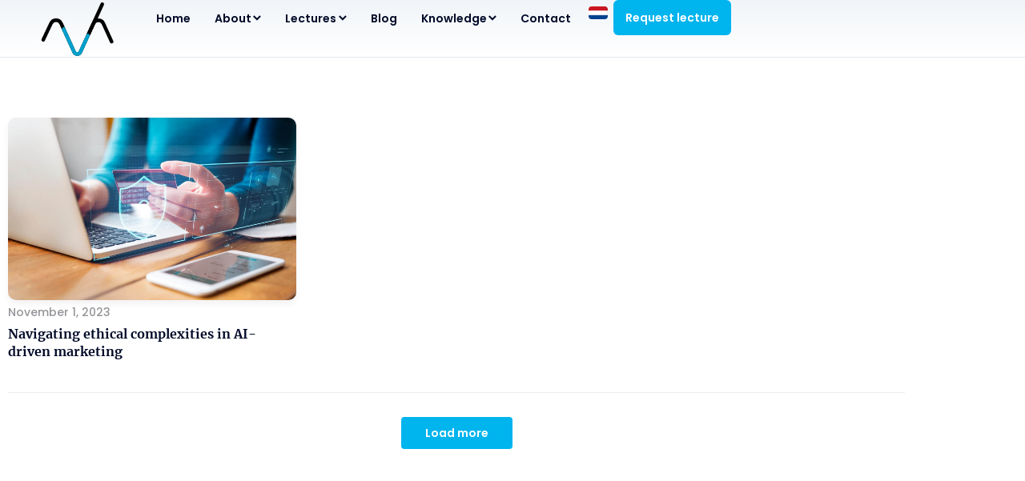

--- FILE ---
content_type: text/html; charset=UTF-8
request_url: https://blog.richardvanhooijdonk.com/en/2023/11/01/
body_size: 31815
content:
<!doctype html>
<html lang="en-US">
<head><meta charset="UTF-8"><script>if(navigator.userAgent.match(/MSIE|Internet Explorer/i)||navigator.userAgent.match(/Trident\/7\..*?rv:11/i)){var href=document.location.href;if(!href.match(/[?&]nowprocket/)){if(href.indexOf("?")==-1){if(href.indexOf("#")==-1){document.location.href=href+"?nowprocket=1"}else{document.location.href=href.replace("#","?nowprocket=1#")}}else{if(href.indexOf("#")==-1){document.location.href=href+"&nowprocket=1"}else{document.location.href=href.replace("#","&nowprocket=1#")}}}}</script><script>(()=>{class RocketLazyLoadScripts{constructor(){this.v="2.0.4",this.userEvents=["keydown","keyup","mousedown","mouseup","mousemove","mouseover","mouseout","touchmove","touchstart","touchend","touchcancel","wheel","click","dblclick","input"],this.attributeEvents=["onblur","onclick","oncontextmenu","ondblclick","onfocus","onmousedown","onmouseenter","onmouseleave","onmousemove","onmouseout","onmouseover","onmouseup","onmousewheel","onscroll","onsubmit"]}async t(){this.i(),this.o(),/iP(ad|hone)/.test(navigator.userAgent)&&this.h(),this.u(),this.l(this),this.m(),this.k(this),this.p(this),this._(),await Promise.all([this.R(),this.L()]),this.lastBreath=Date.now(),this.S(this),this.P(),this.D(),this.O(),this.M(),await this.C(this.delayedScripts.normal),await this.C(this.delayedScripts.defer),await this.C(this.delayedScripts.async),await this.T(),await this.F(),await this.j(),await this.A(),window.dispatchEvent(new Event("rocket-allScriptsLoaded")),this.everythingLoaded=!0,this.lastTouchEnd&&await new Promise(t=>setTimeout(t,500-Date.now()+this.lastTouchEnd)),this.I(),this.H(),this.U(),this.W()}i(){this.CSPIssue=sessionStorage.getItem("rocketCSPIssue"),document.addEventListener("securitypolicyviolation",t=>{this.CSPIssue||"script-src-elem"!==t.violatedDirective||"data"!==t.blockedURI||(this.CSPIssue=!0,sessionStorage.setItem("rocketCSPIssue",!0))},{isRocket:!0})}o(){window.addEventListener("pageshow",t=>{this.persisted=t.persisted,this.realWindowLoadedFired=!0},{isRocket:!0}),window.addEventListener("pagehide",()=>{this.onFirstUserAction=null},{isRocket:!0})}h(){let t;function e(e){t=e}window.addEventListener("touchstart",e,{isRocket:!0}),window.addEventListener("touchend",function i(o){o.changedTouches[0]&&t.changedTouches[0]&&Math.abs(o.changedTouches[0].pageX-t.changedTouches[0].pageX)<10&&Math.abs(o.changedTouches[0].pageY-t.changedTouches[0].pageY)<10&&o.timeStamp-t.timeStamp<200&&(window.removeEventListener("touchstart",e,{isRocket:!0}),window.removeEventListener("touchend",i,{isRocket:!0}),"INPUT"===o.target.tagName&&"text"===o.target.type||(o.target.dispatchEvent(new TouchEvent("touchend",{target:o.target,bubbles:!0})),o.target.dispatchEvent(new MouseEvent("mouseover",{target:o.target,bubbles:!0})),o.target.dispatchEvent(new PointerEvent("click",{target:o.target,bubbles:!0,cancelable:!0,detail:1,clientX:o.changedTouches[0].clientX,clientY:o.changedTouches[0].clientY})),event.preventDefault()))},{isRocket:!0})}q(t){this.userActionTriggered||("mousemove"!==t.type||this.firstMousemoveIgnored?"keyup"===t.type||"mouseover"===t.type||"mouseout"===t.type||(this.userActionTriggered=!0,this.onFirstUserAction&&this.onFirstUserAction()):this.firstMousemoveIgnored=!0),"click"===t.type&&t.preventDefault(),t.stopPropagation(),t.stopImmediatePropagation(),"touchstart"===this.lastEvent&&"touchend"===t.type&&(this.lastTouchEnd=Date.now()),"click"===t.type&&(this.lastTouchEnd=0),this.lastEvent=t.type,t.composedPath&&t.composedPath()[0].getRootNode()instanceof ShadowRoot&&(t.rocketTarget=t.composedPath()[0]),this.savedUserEvents.push(t)}u(){this.savedUserEvents=[],this.userEventHandler=this.q.bind(this),this.userEvents.forEach(t=>window.addEventListener(t,this.userEventHandler,{passive:!1,isRocket:!0})),document.addEventListener("visibilitychange",this.userEventHandler,{isRocket:!0})}U(){this.userEvents.forEach(t=>window.removeEventListener(t,this.userEventHandler,{passive:!1,isRocket:!0})),document.removeEventListener("visibilitychange",this.userEventHandler,{isRocket:!0}),this.savedUserEvents.forEach(t=>{(t.rocketTarget||t.target).dispatchEvent(new window[t.constructor.name](t.type,t))})}m(){const t="return false",e=Array.from(this.attributeEvents,t=>"data-rocket-"+t),i="["+this.attributeEvents.join("],[")+"]",o="[data-rocket-"+this.attributeEvents.join("],[data-rocket-")+"]",s=(e,i,o)=>{o&&o!==t&&(e.setAttribute("data-rocket-"+i,o),e["rocket"+i]=new Function("event",o),e.setAttribute(i,t))};new MutationObserver(t=>{for(const n of t)"attributes"===n.type&&(n.attributeName.startsWith("data-rocket-")||this.everythingLoaded?n.attributeName.startsWith("data-rocket-")&&this.everythingLoaded&&this.N(n.target,n.attributeName.substring(12)):s(n.target,n.attributeName,n.target.getAttribute(n.attributeName))),"childList"===n.type&&n.addedNodes.forEach(t=>{if(t.nodeType===Node.ELEMENT_NODE)if(this.everythingLoaded)for(const i of[t,...t.querySelectorAll(o)])for(const t of i.getAttributeNames())e.includes(t)&&this.N(i,t.substring(12));else for(const e of[t,...t.querySelectorAll(i)])for(const t of e.getAttributeNames())this.attributeEvents.includes(t)&&s(e,t,e.getAttribute(t))})}).observe(document,{subtree:!0,childList:!0,attributeFilter:[...this.attributeEvents,...e]})}I(){this.attributeEvents.forEach(t=>{document.querySelectorAll("[data-rocket-"+t+"]").forEach(e=>{this.N(e,t)})})}N(t,e){const i=t.getAttribute("data-rocket-"+e);i&&(t.setAttribute(e,i),t.removeAttribute("data-rocket-"+e))}k(t){Object.defineProperty(HTMLElement.prototype,"onclick",{get(){return this.rocketonclick||null},set(e){this.rocketonclick=e,this.setAttribute(t.everythingLoaded?"onclick":"data-rocket-onclick","this.rocketonclick(event)")}})}S(t){function e(e,i){let o=e[i];e[i]=null,Object.defineProperty(e,i,{get:()=>o,set(s){t.everythingLoaded?o=s:e["rocket"+i]=o=s}})}e(document,"onreadystatechange"),e(window,"onload"),e(window,"onpageshow");try{Object.defineProperty(document,"readyState",{get:()=>t.rocketReadyState,set(e){t.rocketReadyState=e},configurable:!0}),document.readyState="loading"}catch(t){console.log("WPRocket DJE readyState conflict, bypassing")}}l(t){this.originalAddEventListener=EventTarget.prototype.addEventListener,this.originalRemoveEventListener=EventTarget.prototype.removeEventListener,this.savedEventListeners=[],EventTarget.prototype.addEventListener=function(e,i,o){o&&o.isRocket||!t.B(e,this)&&!t.userEvents.includes(e)||t.B(e,this)&&!t.userActionTriggered||e.startsWith("rocket-")||t.everythingLoaded?t.originalAddEventListener.call(this,e,i,o):(t.savedEventListeners.push({target:this,remove:!1,type:e,func:i,options:o}),"mouseenter"!==e&&"mouseleave"!==e||t.originalAddEventListener.call(this,e,t.savedUserEvents.push,o))},EventTarget.prototype.removeEventListener=function(e,i,o){o&&o.isRocket||!t.B(e,this)&&!t.userEvents.includes(e)||t.B(e,this)&&!t.userActionTriggered||e.startsWith("rocket-")||t.everythingLoaded?t.originalRemoveEventListener.call(this,e,i,o):t.savedEventListeners.push({target:this,remove:!0,type:e,func:i,options:o})}}J(t,e){this.savedEventListeners=this.savedEventListeners.filter(i=>{let o=i.type,s=i.target||window;return e!==o||t!==s||(this.B(o,s)&&(i.type="rocket-"+o),this.$(i),!1)})}H(){EventTarget.prototype.addEventListener=this.originalAddEventListener,EventTarget.prototype.removeEventListener=this.originalRemoveEventListener,this.savedEventListeners.forEach(t=>this.$(t))}$(t){t.remove?this.originalRemoveEventListener.call(t.target,t.type,t.func,t.options):this.originalAddEventListener.call(t.target,t.type,t.func,t.options)}p(t){let e;function i(e){return t.everythingLoaded?e:e.split(" ").map(t=>"load"===t||t.startsWith("load.")?"rocket-jquery-load":t).join(" ")}function o(o){function s(e){const s=o.fn[e];o.fn[e]=o.fn.init.prototype[e]=function(){return this[0]===window&&t.userActionTriggered&&("string"==typeof arguments[0]||arguments[0]instanceof String?arguments[0]=i(arguments[0]):"object"==typeof arguments[0]&&Object.keys(arguments[0]).forEach(t=>{const e=arguments[0][t];delete arguments[0][t],arguments[0][i(t)]=e})),s.apply(this,arguments),this}}if(o&&o.fn&&!t.allJQueries.includes(o)){const e={DOMContentLoaded:[],"rocket-DOMContentLoaded":[]};for(const t in e)document.addEventListener(t,()=>{e[t].forEach(t=>t())},{isRocket:!0});o.fn.ready=o.fn.init.prototype.ready=function(i){function s(){parseInt(o.fn.jquery)>2?setTimeout(()=>i.bind(document)(o)):i.bind(document)(o)}return"function"==typeof i&&(t.realDomReadyFired?!t.userActionTriggered||t.fauxDomReadyFired?s():e["rocket-DOMContentLoaded"].push(s):e.DOMContentLoaded.push(s)),o([])},s("on"),s("one"),s("off"),t.allJQueries.push(o)}e=o}t.allJQueries=[],o(window.jQuery),Object.defineProperty(window,"jQuery",{get:()=>e,set(t){o(t)}})}P(){const t=new Map;document.write=document.writeln=function(e){const i=document.currentScript,o=document.createRange(),s=i.parentElement;let n=t.get(i);void 0===n&&(n=i.nextSibling,t.set(i,n));const c=document.createDocumentFragment();o.setStart(c,0),c.appendChild(o.createContextualFragment(e)),s.insertBefore(c,n)}}async R(){return new Promise(t=>{this.userActionTriggered?t():this.onFirstUserAction=t})}async L(){return new Promise(t=>{document.addEventListener("DOMContentLoaded",()=>{this.realDomReadyFired=!0,t()},{isRocket:!0})})}async j(){return this.realWindowLoadedFired?Promise.resolve():new Promise(t=>{window.addEventListener("load",t,{isRocket:!0})})}M(){this.pendingScripts=[];this.scriptsMutationObserver=new MutationObserver(t=>{for(const e of t)e.addedNodes.forEach(t=>{"SCRIPT"!==t.tagName||t.noModule||t.isWPRocket||this.pendingScripts.push({script:t,promise:new Promise(e=>{const i=()=>{const i=this.pendingScripts.findIndex(e=>e.script===t);i>=0&&this.pendingScripts.splice(i,1),e()};t.addEventListener("load",i,{isRocket:!0}),t.addEventListener("error",i,{isRocket:!0}),setTimeout(i,1e3)})})})}),this.scriptsMutationObserver.observe(document,{childList:!0,subtree:!0})}async F(){await this.X(),this.pendingScripts.length?(await this.pendingScripts[0].promise,await this.F()):this.scriptsMutationObserver.disconnect()}D(){this.delayedScripts={normal:[],async:[],defer:[]},document.querySelectorAll("script[type$=rocketlazyloadscript]").forEach(t=>{t.hasAttribute("data-rocket-src")?t.hasAttribute("async")&&!1!==t.async?this.delayedScripts.async.push(t):t.hasAttribute("defer")&&!1!==t.defer||"module"===t.getAttribute("data-rocket-type")?this.delayedScripts.defer.push(t):this.delayedScripts.normal.push(t):this.delayedScripts.normal.push(t)})}async _(){await this.L();let t=[];document.querySelectorAll("script[type$=rocketlazyloadscript][data-rocket-src]").forEach(e=>{let i=e.getAttribute("data-rocket-src");if(i&&!i.startsWith("data:")){i.startsWith("//")&&(i=location.protocol+i);try{const o=new URL(i).origin;o!==location.origin&&t.push({src:o,crossOrigin:e.crossOrigin||"module"===e.getAttribute("data-rocket-type")})}catch(t){}}}),t=[...new Map(t.map(t=>[JSON.stringify(t),t])).values()],this.Y(t,"preconnect")}async G(t){if(await this.K(),!0!==t.noModule||!("noModule"in HTMLScriptElement.prototype))return new Promise(e=>{let i;function o(){(i||t).setAttribute("data-rocket-status","executed"),e()}try{if(navigator.userAgent.includes("Firefox/")||""===navigator.vendor||this.CSPIssue)i=document.createElement("script"),[...t.attributes].forEach(t=>{let e=t.nodeName;"type"!==e&&("data-rocket-type"===e&&(e="type"),"data-rocket-src"===e&&(e="src"),i.setAttribute(e,t.nodeValue))}),t.text&&(i.text=t.text),t.nonce&&(i.nonce=t.nonce),i.hasAttribute("src")?(i.addEventListener("load",o,{isRocket:!0}),i.addEventListener("error",()=>{i.setAttribute("data-rocket-status","failed-network"),e()},{isRocket:!0}),setTimeout(()=>{i.isConnected||e()},1)):(i.text=t.text,o()),i.isWPRocket=!0,t.parentNode.replaceChild(i,t);else{const i=t.getAttribute("data-rocket-type"),s=t.getAttribute("data-rocket-src");i?(t.type=i,t.removeAttribute("data-rocket-type")):t.removeAttribute("type"),t.addEventListener("load",o,{isRocket:!0}),t.addEventListener("error",i=>{this.CSPIssue&&i.target.src.startsWith("data:")?(console.log("WPRocket: CSP fallback activated"),t.removeAttribute("src"),this.G(t).then(e)):(t.setAttribute("data-rocket-status","failed-network"),e())},{isRocket:!0}),s?(t.fetchPriority="high",t.removeAttribute("data-rocket-src"),t.src=s):t.src="data:text/javascript;base64,"+window.btoa(unescape(encodeURIComponent(t.text)))}}catch(i){t.setAttribute("data-rocket-status","failed-transform"),e()}});t.setAttribute("data-rocket-status","skipped")}async C(t){const e=t.shift();return e?(e.isConnected&&await this.G(e),this.C(t)):Promise.resolve()}O(){this.Y([...this.delayedScripts.normal,...this.delayedScripts.defer,...this.delayedScripts.async],"preload")}Y(t,e){this.trash=this.trash||[];let i=!0;var o=document.createDocumentFragment();t.forEach(t=>{const s=t.getAttribute&&t.getAttribute("data-rocket-src")||t.src;if(s&&!s.startsWith("data:")){const n=document.createElement("link");n.href=s,n.rel=e,"preconnect"!==e&&(n.as="script",n.fetchPriority=i?"high":"low"),t.getAttribute&&"module"===t.getAttribute("data-rocket-type")&&(n.crossOrigin=!0),t.crossOrigin&&(n.crossOrigin=t.crossOrigin),t.integrity&&(n.integrity=t.integrity),t.nonce&&(n.nonce=t.nonce),o.appendChild(n),this.trash.push(n),i=!1}}),document.head.appendChild(o)}W(){this.trash.forEach(t=>t.remove())}async T(){try{document.readyState="interactive"}catch(t){}this.fauxDomReadyFired=!0;try{await this.K(),this.J(document,"readystatechange"),document.dispatchEvent(new Event("rocket-readystatechange")),await this.K(),document.rocketonreadystatechange&&document.rocketonreadystatechange(),await this.K(),this.J(document,"DOMContentLoaded"),document.dispatchEvent(new Event("rocket-DOMContentLoaded")),await this.K(),this.J(window,"DOMContentLoaded"),window.dispatchEvent(new Event("rocket-DOMContentLoaded"))}catch(t){console.error(t)}}async A(){try{document.readyState="complete"}catch(t){}try{await this.K(),this.J(document,"readystatechange"),document.dispatchEvent(new Event("rocket-readystatechange")),await this.K(),document.rocketonreadystatechange&&document.rocketonreadystatechange(),await this.K(),this.J(window,"load"),window.dispatchEvent(new Event("rocket-load")),await this.K(),window.rocketonload&&window.rocketonload(),await this.K(),this.allJQueries.forEach(t=>t(window).trigger("rocket-jquery-load")),await this.K(),this.J(window,"pageshow");const t=new Event("rocket-pageshow");t.persisted=this.persisted,window.dispatchEvent(t),await this.K(),window.rocketonpageshow&&window.rocketonpageshow({persisted:this.persisted})}catch(t){console.error(t)}}async K(){Date.now()-this.lastBreath>45&&(await this.X(),this.lastBreath=Date.now())}async X(){return document.hidden?new Promise(t=>setTimeout(t)):new Promise(t=>requestAnimationFrame(t))}B(t,e){return e===document&&"readystatechange"===t||(e===document&&"DOMContentLoaded"===t||(e===window&&"DOMContentLoaded"===t||(e===window&&"load"===t||e===window&&"pageshow"===t)))}static run(){(new RocketLazyLoadScripts).t()}}RocketLazyLoadScripts.run()})();</script>
	
	<meta name="viewport" content="width=device-width, initial-scale=1">
	<link rel="profile" href="https://gmpg.org/xfn/11">
	<meta name='robots' content='index, follow, max-image-preview:large, max-snippet:-1, max-video-preview:-1' />
<link rel="alternate" hreflang="nl" href="https://blog.richardvanhooijdonk.com/2023/11/01/" />
<link rel="alternate" hreflang="en" href="https://blog.richardvanhooijdonk.com/en/2023/11/01/" />
<link rel="alternate" hreflang="x-default" href="https://blog.richardvanhooijdonk.com/2023/11/01/" />

	<!-- This site is optimized with the Yoast SEO plugin v26.8 - https://yoast.com/product/yoast-seo-wordpress/ -->
	<title>November 1, 2023 - Richard van Hooijdonk Blog</title>
	<link rel="canonical" href="https://blog.richardvanhooijdonk.com/en/2023/11/01/" />
	<meta property="og:locale" content="en_US" />
	<meta property="og:type" content="website" />
	<meta property="og:title" content="November 1, 2023 - Richard van Hooijdonk Blog" />
	<meta property="og:url" content="https://blog.richardvanhooijdonk.com/en/2023/11/01/" />
	<meta property="og:site_name" content="Richard van Hooijdonk Blog" />
	<meta name="twitter:card" content="summary_large_image" />
	<script type="application/ld+json" class="yoast-schema-graph">{"@context":"https://schema.org","@graph":[{"@type":"CollectionPage","@id":"https://blog.richardvanhooijdonk.com/en/2023/11/01/","url":"https://blog.richardvanhooijdonk.com/en/2023/11/01/","name":"November 1, 2023 - Richard van Hooijdonk Blog","isPartOf":{"@id":"https://blog.richardvanhooijdonk.com/#website"},"primaryImageOfPage":{"@id":"https://blog.richardvanhooijdonk.com/en/2023/11/01/#primaryimage"},"image":{"@id":"https://blog.richardvanhooijdonk.com/en/2023/11/01/#primaryimage"},"thumbnailUrl":"https://blog.richardvanhooijdonk.com/wp-content/uploads/2023/11/shutterstock_1344823496-scaled.jpg","breadcrumb":{"@id":"https://blog.richardvanhooijdonk.com/en/2023/11/01/#breadcrumb"},"inLanguage":"en-US"},{"@type":"ImageObject","inLanguage":"en-US","@id":"https://blog.richardvanhooijdonk.com/en/2023/11/01/#primaryimage","url":"https://blog.richardvanhooijdonk.com/wp-content/uploads/2023/11/shutterstock_1344823496-scaled.jpg","contentUrl":"https://blog.richardvanhooijdonk.com/wp-content/uploads/2023/11/shutterstock_1344823496-scaled.jpg","width":2560,"height":1482,"caption":"AI marketing: a person with a blue top sits behind a white laptop typing and holding a card while AR infographics float above the keyboard."},{"@type":"BreadcrumbList","@id":"https://blog.richardvanhooijdonk.com/en/2023/11/01/#breadcrumb","itemListElement":[{"@type":"ListItem","position":1,"name":"Home","item":"https://blog.richardvanhooijdonk.com/en/keynotespreker-trendwatcher-en-futurist/"},{"@type":"ListItem","position":2,"name":"Archives for November 1, 2023"}]},{"@type":"WebSite","@id":"https://blog.richardvanhooijdonk.com/#website","url":"https://blog.richardvanhooijdonk.com/","name":"Richard van Hooijdonk Blog","description":"Keynote speaker, trendwatcher and futurist","publisher":{"@id":"https://blog.richardvanhooijdonk.com/#organization"},"potentialAction":[{"@type":"SearchAction","target":{"@type":"EntryPoint","urlTemplate":"https://blog.richardvanhooijdonk.com/?s={search_term_string}"},"query-input":{"@type":"PropertyValueSpecification","valueRequired":true,"valueName":"search_term_string"}}],"inLanguage":"en-US"},{"@type":"Organization","@id":"https://blog.richardvanhooijdonk.com/#organization","name":"Richard van Hooijdonk BV","url":"https://blog.richardvanhooijdonk.com/","logo":{"@type":"ImageObject","inLanguage":"en-US","@id":"https://blog.richardvanhooijdonk.com/#/schema/logo/image/","url":"https://blog.richardvanhooijdonk.com/wp-content/uploads/2019/04/logo-footer-1.png","contentUrl":"https://blog.richardvanhooijdonk.com/wp-content/uploads/2019/04/logo-footer-1.png","width":100,"height":72,"caption":"Richard van Hooijdonk BV"},"image":{"@id":"https://blog.richardvanhooijdonk.com/#/schema/logo/image/"}}]}</script>
	<!-- / Yoast SEO plugin. -->



<link rel="alternate" type="application/rss+xml" title="Richard van Hooijdonk Blog &raquo; Feed" href="https://blog.richardvanhooijdonk.com/en/feed/" />
<link rel="alternate" type="application/rss+xml" title="Richard van Hooijdonk Blog &raquo; Comments Feed" href="https://blog.richardvanhooijdonk.com/en/comments/feed/" />
<style id='wp-img-auto-sizes-contain-inline-css'>
img:is([sizes=auto i],[sizes^="auto," i]){contain-intrinsic-size:3000px 1500px}
/*# sourceURL=wp-img-auto-sizes-contain-inline-css */
</style>
<link data-minify="1" rel='stylesheet' id='hello-elementor-theme-style-css' href='https://blog.richardvanhooijdonk.com/wp-content/cache/min/1/wp-content/themes/hello-elementor/assets/css/theme.css?ver=1769184185' media='all' />
<link data-minify="1" rel='stylesheet' id='jet-menu-hello-css' href='https://blog.richardvanhooijdonk.com/wp-content/cache/min/1/wp-content/plugins/jet-menu/integration/themes/hello-elementor/assets/css/style.css?ver=1769184185' media='all' />
<link data-minify="1" rel='stylesheet' id='dashicons-css' href='https://blog.richardvanhooijdonk.com/wp-content/cache/min/1/wp-includes/css/dashicons.min.css?ver=1769184185' media='all' />
<link data-minify="1" rel='stylesheet' id='elusive-css' href='https://blog.richardvanhooijdonk.com/wp-content/cache/min/1/wp-content/plugins/menu-icons/vendor/codeinwp/icon-picker/css/types/elusive.min.css?ver=1769184186' media='all' />
<link rel='stylesheet' id='menu-icons-extra-css' href='https://blog.richardvanhooijdonk.com/wp-content/plugins/menu-icons/css/extra.min.css?ver=0.13.20' media='all' />
<style id='wp-emoji-styles-inline-css'>

	img.wp-smiley, img.emoji {
		display: inline !important;
		border: none !important;
		box-shadow: none !important;
		height: 1em !important;
		width: 1em !important;
		margin: 0 0.07em !important;
		vertical-align: -0.1em !important;
		background: none !important;
		padding: 0 !important;
	}
/*# sourceURL=wp-emoji-styles-inline-css */
</style>
<link rel='stylesheet' id='wp-block-library-css' href='https://blog.richardvanhooijdonk.com/wp-includes/css/dist/block-library/style.min.css?ver=6.9' media='all' />
<style id='wpjoli-joli-table-of-contents-style-inline-css'>


/*# sourceURL=https://blog.richardvanhooijdonk.com/wp-content/plugins/joli-table-of-contents-pro/gutenberg/blocks/joli-table-of-contents/style-index.css */
</style>
<link data-minify="1" rel='stylesheet' id='jet-engine-frontend-css' href='https://blog.richardvanhooijdonk.com/wp-content/cache/min/1/wp-content/plugins/jet-engine/assets/css/frontend.css?ver=1769184186' media='all' />
<link data-minify="1" rel='stylesheet' id='coblocks-frontend-css' href='https://blog.richardvanhooijdonk.com/wp-content/cache/min/1/wp-content/plugins/coblocks/dist/style-coblocks-1.css?ver=1769184187' media='all' />
<link data-minify="1" rel='stylesheet' id='coblocks-extensions-css' href='https://blog.richardvanhooijdonk.com/wp-content/cache/min/1/wp-content/plugins/coblocks/dist/style-coblocks-extensions.css?ver=1769184187' media='all' />
<link data-minify="1" rel='stylesheet' id='coblocks-animation-css' href='https://blog.richardvanhooijdonk.com/wp-content/cache/min/1/wp-content/plugins/coblocks/dist/style-coblocks-animation.css?ver=1769184187' media='all' />
<style id='global-styles-inline-css'>
:root{--wp--preset--aspect-ratio--square: 1;--wp--preset--aspect-ratio--4-3: 4/3;--wp--preset--aspect-ratio--3-4: 3/4;--wp--preset--aspect-ratio--3-2: 3/2;--wp--preset--aspect-ratio--2-3: 2/3;--wp--preset--aspect-ratio--16-9: 16/9;--wp--preset--aspect-ratio--9-16: 9/16;--wp--preset--color--black: #000000;--wp--preset--color--cyan-bluish-gray: #abb8c3;--wp--preset--color--white: #ffffff;--wp--preset--color--pale-pink: #f78da7;--wp--preset--color--vivid-red: #cf2e2e;--wp--preset--color--luminous-vivid-orange: #ff6900;--wp--preset--color--luminous-vivid-amber: #fcb900;--wp--preset--color--light-green-cyan: #7bdcb5;--wp--preset--color--vivid-green-cyan: #00d084;--wp--preset--color--pale-cyan-blue: #8ed1fc;--wp--preset--color--vivid-cyan-blue: #0693e3;--wp--preset--color--vivid-purple: #9b51e0;--wp--preset--gradient--vivid-cyan-blue-to-vivid-purple: linear-gradient(135deg,rgb(6,147,227) 0%,rgb(155,81,224) 100%);--wp--preset--gradient--light-green-cyan-to-vivid-green-cyan: linear-gradient(135deg,rgb(122,220,180) 0%,rgb(0,208,130) 100%);--wp--preset--gradient--luminous-vivid-amber-to-luminous-vivid-orange: linear-gradient(135deg,rgb(252,185,0) 0%,rgb(255,105,0) 100%);--wp--preset--gradient--luminous-vivid-orange-to-vivid-red: linear-gradient(135deg,rgb(255,105,0) 0%,rgb(207,46,46) 100%);--wp--preset--gradient--very-light-gray-to-cyan-bluish-gray: linear-gradient(135deg,rgb(238,238,238) 0%,rgb(169,184,195) 100%);--wp--preset--gradient--cool-to-warm-spectrum: linear-gradient(135deg,rgb(74,234,220) 0%,rgb(151,120,209) 20%,rgb(207,42,186) 40%,rgb(238,44,130) 60%,rgb(251,105,98) 80%,rgb(254,248,76) 100%);--wp--preset--gradient--blush-light-purple: linear-gradient(135deg,rgb(255,206,236) 0%,rgb(152,150,240) 100%);--wp--preset--gradient--blush-bordeaux: linear-gradient(135deg,rgb(254,205,165) 0%,rgb(254,45,45) 50%,rgb(107,0,62) 100%);--wp--preset--gradient--luminous-dusk: linear-gradient(135deg,rgb(255,203,112) 0%,rgb(199,81,192) 50%,rgb(65,88,208) 100%);--wp--preset--gradient--pale-ocean: linear-gradient(135deg,rgb(255,245,203) 0%,rgb(182,227,212) 50%,rgb(51,167,181) 100%);--wp--preset--gradient--electric-grass: linear-gradient(135deg,rgb(202,248,128) 0%,rgb(113,206,126) 100%);--wp--preset--gradient--midnight: linear-gradient(135deg,rgb(2,3,129) 0%,rgb(40,116,252) 100%);--wp--preset--font-size--small: 13px;--wp--preset--font-size--medium: 20px;--wp--preset--font-size--large: 36px;--wp--preset--font-size--x-large: 42px;--wp--preset--spacing--20: 0.44rem;--wp--preset--spacing--30: 0.67rem;--wp--preset--spacing--40: 1rem;--wp--preset--spacing--50: 1.5rem;--wp--preset--spacing--60: 2.25rem;--wp--preset--spacing--70: 3.38rem;--wp--preset--spacing--80: 5.06rem;--wp--preset--shadow--natural: 6px 6px 9px rgba(0, 0, 0, 0.2);--wp--preset--shadow--deep: 12px 12px 50px rgba(0, 0, 0, 0.4);--wp--preset--shadow--sharp: 6px 6px 0px rgba(0, 0, 0, 0.2);--wp--preset--shadow--outlined: 6px 6px 0px -3px rgb(255, 255, 255), 6px 6px rgb(0, 0, 0);--wp--preset--shadow--crisp: 6px 6px 0px rgb(0, 0, 0);}:root { --wp--style--global--content-size: 800px;--wp--style--global--wide-size: 1200px; }:where(body) { margin: 0; }.wp-site-blocks > .alignleft { float: left; margin-right: 2em; }.wp-site-blocks > .alignright { float: right; margin-left: 2em; }.wp-site-blocks > .aligncenter { justify-content: center; margin-left: auto; margin-right: auto; }:where(.wp-site-blocks) > * { margin-block-start: 24px; margin-block-end: 0; }:where(.wp-site-blocks) > :first-child { margin-block-start: 0; }:where(.wp-site-blocks) > :last-child { margin-block-end: 0; }:root { --wp--style--block-gap: 24px; }:root :where(.is-layout-flow) > :first-child{margin-block-start: 0;}:root :where(.is-layout-flow) > :last-child{margin-block-end: 0;}:root :where(.is-layout-flow) > *{margin-block-start: 24px;margin-block-end: 0;}:root :where(.is-layout-constrained) > :first-child{margin-block-start: 0;}:root :where(.is-layout-constrained) > :last-child{margin-block-end: 0;}:root :where(.is-layout-constrained) > *{margin-block-start: 24px;margin-block-end: 0;}:root :where(.is-layout-flex){gap: 24px;}:root :where(.is-layout-grid){gap: 24px;}.is-layout-flow > .alignleft{float: left;margin-inline-start: 0;margin-inline-end: 2em;}.is-layout-flow > .alignright{float: right;margin-inline-start: 2em;margin-inline-end: 0;}.is-layout-flow > .aligncenter{margin-left: auto !important;margin-right: auto !important;}.is-layout-constrained > .alignleft{float: left;margin-inline-start: 0;margin-inline-end: 2em;}.is-layout-constrained > .alignright{float: right;margin-inline-start: 2em;margin-inline-end: 0;}.is-layout-constrained > .aligncenter{margin-left: auto !important;margin-right: auto !important;}.is-layout-constrained > :where(:not(.alignleft):not(.alignright):not(.alignfull)){max-width: var(--wp--style--global--content-size);margin-left: auto !important;margin-right: auto !important;}.is-layout-constrained > .alignwide{max-width: var(--wp--style--global--wide-size);}body .is-layout-flex{display: flex;}.is-layout-flex{flex-wrap: wrap;align-items: center;}.is-layout-flex > :is(*, div){margin: 0;}body .is-layout-grid{display: grid;}.is-layout-grid > :is(*, div){margin: 0;}body{padding-top: 0px;padding-right: 0px;padding-bottom: 0px;padding-left: 0px;}a:where(:not(.wp-element-button)){text-decoration: underline;}:root :where(.wp-element-button, .wp-block-button__link){background-color: #32373c;border-width: 0;color: #fff;font-family: inherit;font-size: inherit;font-style: inherit;font-weight: inherit;letter-spacing: inherit;line-height: inherit;padding-top: calc(0.667em + 2px);padding-right: calc(1.333em + 2px);padding-bottom: calc(0.667em + 2px);padding-left: calc(1.333em + 2px);text-decoration: none;text-transform: inherit;}.has-black-color{color: var(--wp--preset--color--black) !important;}.has-cyan-bluish-gray-color{color: var(--wp--preset--color--cyan-bluish-gray) !important;}.has-white-color{color: var(--wp--preset--color--white) !important;}.has-pale-pink-color{color: var(--wp--preset--color--pale-pink) !important;}.has-vivid-red-color{color: var(--wp--preset--color--vivid-red) !important;}.has-luminous-vivid-orange-color{color: var(--wp--preset--color--luminous-vivid-orange) !important;}.has-luminous-vivid-amber-color{color: var(--wp--preset--color--luminous-vivid-amber) !important;}.has-light-green-cyan-color{color: var(--wp--preset--color--light-green-cyan) !important;}.has-vivid-green-cyan-color{color: var(--wp--preset--color--vivid-green-cyan) !important;}.has-pale-cyan-blue-color{color: var(--wp--preset--color--pale-cyan-blue) !important;}.has-vivid-cyan-blue-color{color: var(--wp--preset--color--vivid-cyan-blue) !important;}.has-vivid-purple-color{color: var(--wp--preset--color--vivid-purple) !important;}.has-black-background-color{background-color: var(--wp--preset--color--black) !important;}.has-cyan-bluish-gray-background-color{background-color: var(--wp--preset--color--cyan-bluish-gray) !important;}.has-white-background-color{background-color: var(--wp--preset--color--white) !important;}.has-pale-pink-background-color{background-color: var(--wp--preset--color--pale-pink) !important;}.has-vivid-red-background-color{background-color: var(--wp--preset--color--vivid-red) !important;}.has-luminous-vivid-orange-background-color{background-color: var(--wp--preset--color--luminous-vivid-orange) !important;}.has-luminous-vivid-amber-background-color{background-color: var(--wp--preset--color--luminous-vivid-amber) !important;}.has-light-green-cyan-background-color{background-color: var(--wp--preset--color--light-green-cyan) !important;}.has-vivid-green-cyan-background-color{background-color: var(--wp--preset--color--vivid-green-cyan) !important;}.has-pale-cyan-blue-background-color{background-color: var(--wp--preset--color--pale-cyan-blue) !important;}.has-vivid-cyan-blue-background-color{background-color: var(--wp--preset--color--vivid-cyan-blue) !important;}.has-vivid-purple-background-color{background-color: var(--wp--preset--color--vivid-purple) !important;}.has-black-border-color{border-color: var(--wp--preset--color--black) !important;}.has-cyan-bluish-gray-border-color{border-color: var(--wp--preset--color--cyan-bluish-gray) !important;}.has-white-border-color{border-color: var(--wp--preset--color--white) !important;}.has-pale-pink-border-color{border-color: var(--wp--preset--color--pale-pink) !important;}.has-vivid-red-border-color{border-color: var(--wp--preset--color--vivid-red) !important;}.has-luminous-vivid-orange-border-color{border-color: var(--wp--preset--color--luminous-vivid-orange) !important;}.has-luminous-vivid-amber-border-color{border-color: var(--wp--preset--color--luminous-vivid-amber) !important;}.has-light-green-cyan-border-color{border-color: var(--wp--preset--color--light-green-cyan) !important;}.has-vivid-green-cyan-border-color{border-color: var(--wp--preset--color--vivid-green-cyan) !important;}.has-pale-cyan-blue-border-color{border-color: var(--wp--preset--color--pale-cyan-blue) !important;}.has-vivid-cyan-blue-border-color{border-color: var(--wp--preset--color--vivid-cyan-blue) !important;}.has-vivid-purple-border-color{border-color: var(--wp--preset--color--vivid-purple) !important;}.has-vivid-cyan-blue-to-vivid-purple-gradient-background{background: var(--wp--preset--gradient--vivid-cyan-blue-to-vivid-purple) !important;}.has-light-green-cyan-to-vivid-green-cyan-gradient-background{background: var(--wp--preset--gradient--light-green-cyan-to-vivid-green-cyan) !important;}.has-luminous-vivid-amber-to-luminous-vivid-orange-gradient-background{background: var(--wp--preset--gradient--luminous-vivid-amber-to-luminous-vivid-orange) !important;}.has-luminous-vivid-orange-to-vivid-red-gradient-background{background: var(--wp--preset--gradient--luminous-vivid-orange-to-vivid-red) !important;}.has-very-light-gray-to-cyan-bluish-gray-gradient-background{background: var(--wp--preset--gradient--very-light-gray-to-cyan-bluish-gray) !important;}.has-cool-to-warm-spectrum-gradient-background{background: var(--wp--preset--gradient--cool-to-warm-spectrum) !important;}.has-blush-light-purple-gradient-background{background: var(--wp--preset--gradient--blush-light-purple) !important;}.has-blush-bordeaux-gradient-background{background: var(--wp--preset--gradient--blush-bordeaux) !important;}.has-luminous-dusk-gradient-background{background: var(--wp--preset--gradient--luminous-dusk) !important;}.has-pale-ocean-gradient-background{background: var(--wp--preset--gradient--pale-ocean) !important;}.has-electric-grass-gradient-background{background: var(--wp--preset--gradient--electric-grass) !important;}.has-midnight-gradient-background{background: var(--wp--preset--gradient--midnight) !important;}.has-small-font-size{font-size: var(--wp--preset--font-size--small) !important;}.has-medium-font-size{font-size: var(--wp--preset--font-size--medium) !important;}.has-large-font-size{font-size: var(--wp--preset--font-size--large) !important;}.has-x-large-font-size{font-size: var(--wp--preset--font-size--x-large) !important;}
:root :where(.wp-block-pullquote){font-size: 1.5em;line-height: 1.6;}
/*# sourceURL=global-styles-inline-css */
</style>
<link data-minify="1" rel='stylesheet' id='mailerlite_forms.css-css' href='https://blog.richardvanhooijdonk.com/wp-content/cache/min/1/wp-content/plugins/official-mailerlite-sign-up-forms/assets/css/mailerlite_forms.css?ver=1769184186' media='all' />
<link rel='stylesheet' id='wpml-legacy-vertical-list-0-css' href='https://blog.richardvanhooijdonk.com/wp-content/plugins/sitepress-multilingual-cms/templates/language-switchers/legacy-list-vertical/style.min.css?ver=1' media='all' />
<link rel='stylesheet' id='wp-components-css' href='https://blog.richardvanhooijdonk.com/wp-includes/css/dist/components/style.min.css?ver=6.9' media='all' />
<link data-minify="1" rel='stylesheet' id='godaddy-styles-css' href='https://blog.richardvanhooijdonk.com/wp-content/cache/min/1/wp-content/plugins/coblocks/includes/Dependencies/GoDaddy/Styles/build/latest.css?ver=1769184186' media='all' />
<link data-minify="1" rel='stylesheet' id='hello-elementor-css' href='https://blog.richardvanhooijdonk.com/wp-content/cache/min/1/wp-content/themes/hello-elementor/assets/css/reset.css?ver=1769184186' media='all' />
<link data-minify="1" rel='stylesheet' id='hello-elementor-header-footer-css' href='https://blog.richardvanhooijdonk.com/wp-content/cache/min/1/wp-content/themes/hello-elementor/assets/css/header-footer.css?ver=1769184186' media='all' />
<link data-minify="1" rel='stylesheet' id='jet-menu-public-styles-css' href='https://blog.richardvanhooijdonk.com/wp-content/cache/min/1/wp-content/plugins/jet-menu/assets/public/css/public.css?ver=1769184186' media='all' />
<link rel='stylesheet' id='elementor-frontend-css' href='https://blog.richardvanhooijdonk.com/wp-content/plugins/elementor/assets/css/frontend.min.css?ver=3.34.2' media='all' />
<link rel='stylesheet' id='widget-image-css' href='https://blog.richardvanhooijdonk.com/wp-content/plugins/elementor/assets/css/widget-image.min.css?ver=3.34.2' media='all' />
<link rel='stylesheet' id='widget-nav-menu-css' href='https://blog.richardvanhooijdonk.com/wp-content/plugins/elementor-pro/assets/css/widget-nav-menu.min.css?ver=3.34.2' media='all' />
<link rel='stylesheet' id='e-sticky-css' href='https://blog.richardvanhooijdonk.com/wp-content/plugins/elementor-pro/assets/css/modules/sticky.min.css?ver=3.34.2' media='all' />
<link rel='stylesheet' id='e-animation-fadeIn-css' href='https://blog.richardvanhooijdonk.com/wp-content/plugins/elementor/assets/lib/animations/styles/fadeIn.min.css?ver=3.34.2' media='all' />
<link rel='stylesheet' id='widget-heading-css' href='https://blog.richardvanhooijdonk.com/wp-content/plugins/elementor/assets/css/widget-heading.min.css?ver=3.34.2' media='all' />
<link rel='stylesheet' id='widget-icon-list-css' href='https://blog.richardvanhooijdonk.com/wp-content/plugins/elementor/assets/css/widget-icon-list.min.css?ver=3.34.2' media='all' />
<link rel='stylesheet' id='widget-image-box-css' href='https://blog.richardvanhooijdonk.com/wp-content/plugins/elementor/assets/css/widget-image-box.min.css?ver=3.34.2' media='all' />
<link rel='stylesheet' id='widget-social-icons-css' href='https://blog.richardvanhooijdonk.com/wp-content/plugins/elementor/assets/css/widget-social-icons.min.css?ver=3.34.2' media='all' />
<link rel='stylesheet' id='e-apple-webkit-css' href='https://blog.richardvanhooijdonk.com/wp-content/plugins/elementor/assets/css/conditionals/apple-webkit.min.css?ver=3.34.2' media='all' />
<link data-minify="1" rel='stylesheet' id='swiper-css' href='https://blog.richardvanhooijdonk.com/wp-content/cache/min/1/wp-content/plugins/elementor/assets/lib/swiper/v8/css/swiper.min.css?ver=1769184186' media='all' />
<link rel='stylesheet' id='e-swiper-css' href='https://blog.richardvanhooijdonk.com/wp-content/plugins/elementor/assets/css/conditionals/e-swiper.min.css?ver=3.34.2' media='all' />
<link data-minify="1" rel='stylesheet' id='jet-elements-css' href='https://blog.richardvanhooijdonk.com/wp-content/cache/min/1/wp-content/plugins/jet-elements/assets/css/jet-elements.css?ver=1769184186' media='all' />
<link data-minify="1" rel='stylesheet' id='jet-button-css' href='https://blog.richardvanhooijdonk.com/wp-content/cache/min/1/wp-content/plugins/jet-elements/assets/css/addons/jet-button.css?ver=1769184188' media='all' />
<link data-minify="1" rel='stylesheet' id='jet-button-skin-css' href='https://blog.richardvanhooijdonk.com/wp-content/cache/min/1/wp-content/plugins/jet-elements/assets/css/skin/jet-button.css?ver=1769184188' media='all' />
<link rel='stylesheet' id='e-animation-fadeInDown-css' href='https://blog.richardvanhooijdonk.com/wp-content/plugins/elementor/assets/lib/animations/styles/fadeInDown.min.css?ver=3.34.2' media='all' />
<link rel='stylesheet' id='e-popup-css' href='https://blog.richardvanhooijdonk.com/wp-content/plugins/elementor-pro/assets/css/conditionals/popup.min.css?ver=3.34.2' media='all' />
<link rel='stylesheet' id='jet-blocks-css' href='https://blog.richardvanhooijdonk.com/wp-content/uploads/elementor/css/custom-jet-blocks.css?ver=1.3.22' media='all' />
<link rel='stylesheet' id='elementor-post-67315-css' href='https://blog.richardvanhooijdonk.com/wp-content/uploads/elementor/css/post-67315.css?ver=1769184185' media='all' />
<link data-minify="1" rel='stylesheet' id='jet-blog-css' href='https://blog.richardvanhooijdonk.com/wp-content/cache/min/1/wp-content/plugins/jet-blog/assets/css/jet-blog.css?ver=1769184186' media='all' />
<link data-minify="1" rel='stylesheet' id='jet-tabs-frontend-css' href='https://blog.richardvanhooijdonk.com/wp-content/cache/min/1/wp-content/plugins/jet-tabs/assets/css/jet-tabs-frontend.css?ver=1769184186' media='all' />
<link data-minify="1" rel='stylesheet' id='font-awesome-5-all-css' href='https://blog.richardvanhooijdonk.com/wp-content/cache/min/1/wp-content/plugins/elementor/assets/lib/font-awesome/css/all.min.css?ver=1769184186' media='all' />
<link rel='stylesheet' id='font-awesome-4-shim-css' href='https://blog.richardvanhooijdonk.com/wp-content/plugins/elementor/assets/lib/font-awesome/css/v4-shims.min.css?ver=3.34.2' media='all' />
<link data-minify="1" rel='stylesheet' id='she-header-style-css' href='https://blog.richardvanhooijdonk.com/wp-content/cache/min/1/wp-content/plugins/sticky-header-effects-for-elementor/assets/css/she-header-style.css?ver=1769184186' media='all' />
<link rel='stylesheet' id='elementor-post-78883-css' href='https://blog.richardvanhooijdonk.com/wp-content/uploads/elementor/css/post-78883.css?ver=1769184186' media='all' />
<link rel='stylesheet' id='elementor-post-61262-css' href='https://blog.richardvanhooijdonk.com/wp-content/uploads/elementor/css/post-61262.css?ver=1769184185' media='all' />
<link rel='stylesheet' id='elementor-post-61308-css' href='https://blog.richardvanhooijdonk.com/wp-content/uploads/elementor/css/post-61308.css?ver=1769184187' media='all' />
<link rel='stylesheet' id='elementor-post-67848-css' href='https://blog.richardvanhooijdonk.com/wp-content/uploads/elementor/css/post-67848.css?ver=1769184187' media='all' />
<link rel='stylesheet' id='elementor-post-80496-css' href='https://blog.richardvanhooijdonk.com/wp-content/uploads/elementor/css/post-80496.css?ver=1769184185' media='all' />
<style id='rocket-lazyload-inline-css'>
.rll-youtube-player{position:relative;padding-bottom:56.23%;height:0;overflow:hidden;max-width:100%;}.rll-youtube-player:focus-within{outline: 2px solid currentColor;outline-offset: 5px;}.rll-youtube-player iframe{position:absolute;top:0;left:0;width:100%;height:100%;z-index:100;background:0 0}.rll-youtube-player img{bottom:0;display:block;left:0;margin:auto;max-width:100%;width:100%;position:absolute;right:0;top:0;border:none;height:auto;-webkit-transition:.4s all;-moz-transition:.4s all;transition:.4s all}.rll-youtube-player img:hover{-webkit-filter:brightness(75%)}.rll-youtube-player .play{height:100%;width:100%;left:0;top:0;position:absolute;background:url(https://blog.richardvanhooijdonk.com/wp-content/plugins/wp-rocket/assets/img/youtube.png) no-repeat center;background-color: transparent !important;cursor:pointer;border:none;}.wp-embed-responsive .wp-has-aspect-ratio .rll-youtube-player{position:absolute;padding-bottom:0;width:100%;height:100%;top:0;bottom:0;left:0;right:0}
/*# sourceURL=rocket-lazyload-inline-css */
</style>
<link data-minify="1" rel='stylesheet' id='elementor-gf-local-poppins-css' href='https://blog.richardvanhooijdonk.com/wp-content/cache/min/1/wp-content/uploads/elementor/google-fonts/css/poppins.css?ver=1769184186' media='all' />
<script id="wpml-cookie-js-extra">
var wpml_cookies = {"wp-wpml_current_language":{"value":"en","expires":1,"path":"/"}};
var wpml_cookies = {"wp-wpml_current_language":{"value":"en","expires":1,"path":"/"}};
//# sourceURL=wpml-cookie-js-extra
</script>
<script type="rocketlazyloadscript" data-minify="1" data-rocket-src="https://blog.richardvanhooijdonk.com/wp-content/cache/min/1/wp-content/plugins/sitepress-multilingual-cms/res/js/cookies/language-cookie.js?ver=1767338037" id="wpml-cookie-js" defer data-wp-strategy="defer"></script>
<script type="rocketlazyloadscript" data-rocket-src="https://blog.richardvanhooijdonk.com/wp-includes/js/jquery/jquery.min.js?ver=3.7.1" id="jquery-core-js"></script>
<script type="rocketlazyloadscript" data-rocket-src="https://blog.richardvanhooijdonk.com/wp-includes/js/jquery/jquery-migrate.min.js?ver=3.4.1" id="jquery-migrate-js"></script>
<script type="rocketlazyloadscript" data-rocket-src="https://blog.richardvanhooijdonk.com/wp-content/plugins/elementor/assets/lib/font-awesome/js/v4-shims.min.js?ver=3.34.2" id="font-awesome-4-shim-js"></script>
<script type="rocketlazyloadscript" data-minify="1" data-rocket-src="https://blog.richardvanhooijdonk.com/wp-content/cache/min/1/wp-content/plugins/sticky-header-effects-for-elementor/assets/js/she-header.js?ver=1767338037" id="she-header-js"></script>
<script id="wpml-browser-redirect-js-extra">
var wpml_browser_redirect_params = {"pageLanguage":"en","languageUrls":{"nl_nl":"https://blog.richardvanhooijdonk.com/2023/11/01/","nl":"https://blog.richardvanhooijdonk.com/2023/11/01/","en_us":"https://blog.richardvanhooijdonk.com/en/2023/11/01/","en":"https://blog.richardvanhooijdonk.com/en/2023/11/01/","us":"https://blog.richardvanhooijdonk.com/en/2023/11/01/"},"cookie":{"name":"_icl_visitor_lang_js","domain":"blog.richardvanhooijdonk.com","path":"/","expiration":24}};
//# sourceURL=wpml-browser-redirect-js-extra
</script>
<script data-minify="1" src="https://blog.richardvanhooijdonk.com/wp-content/cache/min/1/wp-content/plugins/sitepress-multilingual-cms/dist/js/browser-redirect/app.js?ver=1767338037" id="wpml-browser-redirect-js"></script>
<link rel="https://api.w.org/" href="https://blog.richardvanhooijdonk.com/en/wp-json/" /><link rel="EditURI" type="application/rsd+xml" title="RSD" href="https://blog.richardvanhooijdonk.com/xmlrpc.php?rsd" />
<meta name="generator" content="WordPress 6.9" />
<meta name="generator" content="WPML ver:4.8.6 stt:37,1;" />
			<style>
				.e-con.e-parent:nth-of-type(n+4):not(.e-lazyloaded):not(.e-no-lazyload),
				.e-con.e-parent:nth-of-type(n+4):not(.e-lazyloaded):not(.e-no-lazyload) * {
					background-image: none !important;
				}
				@media screen and (max-height: 1024px) {
					.e-con.e-parent:nth-of-type(n+3):not(.e-lazyloaded):not(.e-no-lazyload),
					.e-con.e-parent:nth-of-type(n+3):not(.e-lazyloaded):not(.e-no-lazyload) * {
						background-image: none !important;
					}
				}
				@media screen and (max-height: 640px) {
					.e-con.e-parent:nth-of-type(n+2):not(.e-lazyloaded):not(.e-no-lazyload),
					.e-con.e-parent:nth-of-type(n+2):not(.e-lazyloaded):not(.e-no-lazyload) * {
						background-image: none !important;
					}
				}
			</style>
			<link rel="icon" href="https://blog.richardvanhooijdonk.com/wp-content/uploads/2019/07/favicon.png" sizes="32x32" />
<link rel="icon" href="https://blog.richardvanhooijdonk.com/wp-content/uploads/2019/07/favicon.png" sizes="192x192" />
<link rel="apple-touch-icon" href="https://blog.richardvanhooijdonk.com/wp-content/uploads/2019/07/favicon.png" />
<meta name="msapplication-TileImage" content="https://blog.richardvanhooijdonk.com/wp-content/uploads/2019/07/favicon.png" />
		<style id="wp-custom-css">
			.jet-mega-menu-sub-menu {
	padding:20px 15px;
  box-shadow: 0px 10px 30px -10px rgba(0,0,0,0.15);
	border-radius:8px;
	background:#fff;
}
.jet-mega-menu-sub-menu__list li {
	margin-bottom:10px;
	color:#141a2c!important;
	font-size: 15px;
  font-weight: 500!important;
  letter-spacing: -0.3px;
}

.jet-mega-menu-sub-menu .jet-mega-menu-item__label {
  font-weight: 500!important;
  color:#141a2c!important;
}
.jet-mega-menu-sub-menu .jet-mega-menu-item__label:hover {
  font-weight: 500!important;
  color:#02b4ee!important;
}
.jet-mega-menu.jet-mega-menu--layout-horizontal .jet-mega-menu-mega-container__inner {
  padding: 0!important;
  background: none!important;	
}
.jet-mega-menu-mega-container__inner .e-flex {
	padding:15px!important;
}

/* LINK COLOR */
.she-header .elementor-nav-menu a {
color: #141a2c !important;
}

/* LINK HOVER COLOR */
.she-header .elementor-nav-menu a:hover {
color: #02b4ee !important;
}

/* LINK ACTIVE COLOR */
.she-header .elementor-nav-menu a:active {
color: #02b4ee !important;
}

/* DROPDOWN MENU BACKGROUND COLOR */
.she-header .elementor-nav-menu–dropdown {
background-color: #ffffff !important
}
.she-header .elementor-widget-image img {
width: 80px !important;
content:url(https://richardvanhooijdonk.com/wp-content/uploads/2023/11/logo-donker.svg) !important;
}
.she-header .jet-menu .jet-menu-item .top-level-link {
	color:#141a2c!important;
}
.she-header .jet-mega-menu.jet-mega-menu--layout-horizontal .jet-mega-menu-item__title
 {
	color:#141a2c!important;
}
.she-header .jet-mega-menu.jet-mega-menu--layout-horizontal .jet-mega-menu-item__dropdown {
    color:#141a2c!important;
}
.she-header .jet-menu .jet-menu-item.jet-current-menu-item .top-level-link {
	color:#02b4ee!important;
}
.she-header .jet-menu .jet-menu-item .top-level-link:hover {
	color:#02b4ee!important;
}
.she-header .logo {
background: url(https://richardvanhooijdonk.com/wp-content/uploads/2023/11/logo-donker.svg) no-repeat;
}
.she-header {
 box-shadow: 0px 10px 30px -10px rgba(0, 0, 0, 0.1);
	padding-bottom:10px!important;
	padding-top:10px!important;
}

ol.has-black-color.has-text-color{
		padding-inline-start: 15px;
}

.listheading {
    font-family: "Merriweather", Sans-serif;
	  line-height: 1.1;
	margin-left: 34px;
    font-weight: 700;
	padding-inline-start: 0px;
}
.listheading a {
	color:black;
}
.separatorpx
{
	padding-top:20px;
	padding-bottom:20px;
}
::selection {
    background:#50bddb!important;
    color: #ffffff!important;
}
p::-moz-selection {background-color: #50bddb!important;
    color: #ffffff!important;}
p::selection {background: #50bddb!important;
    color: #ffffff!important;}
::-moz-selection {background: #50bddb!important;
    color: #ffffff!important;}
::selection {background: #50bddb!important;
    color: #ffffff!important;}
.jet-banner.jet-effect-sarah .jet-banner__title:after {height: 1px;}
.test .jet-listing-dynamic-image img{
	height:64px;
	object-fit:cover;}

.jet-listing-dynamic-image img{
	height:260px;
	object-fit:cover;}
.single-post h2 {
font-size: 44px;
letter-spacing: -1px;
font-weight: 700;
color: #010101;
width: 80%;
line-height: 1.1;
}

.entry-title, .entry-title a {
   font-weight: inherit;
}
.blog-rvh-new .elementor-image img 
{
	height:240px;
	object-fit:cover;
}

.wpml-ls-menu-item .wpml-ls-flag {
  height: 27px !important;
  width: 50px !important;
	margin-top:10px
}

.post-single h2 {
font-size: 40px;
letter-spacing: -0.5px;
font-weight: 600;
color: #010101;
margin-bottom: 2%;
margin-top: 3%;
line-height: 1.1;}
@media only screen and (max-width: 960px) {
.post-single h2 {width:90%;}
    }
.post-single .wp-caption img[class*=wp-image-]{
width:100%;}
.post-single .wp-caption .wp-caption-text {
font-size:13px;
font-style:italic;
line-height:1.4;}
.alignleft {margin-right:2.5em!important;}
.alignright {
display: inline;
float: right;
margin-left: 2.5em!important;
margin-bottom: 2.5em!important;}
.aligncenter {
margin-top: 2.5em!important;
margin-bottom: 2.5em!important;}
.ast-oembed-container {
margin-bottom:50px;}
figure { 
border: 1px solid #eee;
padding: 30px;
border-radius: 5px;
box-shadow: 0 1px 3px rgba(0,0,0,0.05);
margin:2.5em auto!important;
}
.featured-img img {
width: 100%;
height: 500px;
background-position: 30% 50%;
background-repeat: no-repeat;
object-fit: cover;
}
figure {
  border: none;
  padding: 0;
  border-radius: 0;
  box-shadow: none;
  margin: 1.5em auto!important;
}
figure img{
  border-radius: 5px!important;
}
.jet-checkboxes-list__button {
	display:flex;
}

.rotate img {
    transform: rotate( 
6.230825429619756rad
 );
    margin-bottom: -30px;
}
.jet-listing-dynamic-link__label, .jet-smart-listing__post-title {
    overflow: hidden;
    display: -webkit-box;
    -webkit-line-clamp: 3;
    -webkit-box-orient: vertical;
}
.alignfull {
  margin-left: calc(50% - 25vw);
  margin-right: calc(50% - 25vw);
  max-width: 50vw;
	margin-top:30px;
	margin-bottom:30px;
	display: inline-block;
}
.blog-list ul {
    padding: 0 0 0 20px;
    margin: 30px 0;
}

ul.bold-list {
    background: #000A28;
    padding: 30px !important;
    border-radius: 18px;
    width: 100%;
    float: left;
    margin: -50px 0 50px !important;
    color: #fff;
}

.quote-stat {
  padding: 50px;
  background: #000a28;
  border: 1px solid #e0e0e0;
  border-radius: 2px;
	color:#fff;
	font-weight:700;
  margin: 50px 0px 50px -150px;
	text-align:left;
  box-shadow: 0px 20px 20px -15px rgb(0 0 0 / 15%);
}
.quote-stat p{
  font-size:32px;
	font-style:normal;
	font-weight:600;
	line-height:1.4;
	text-align:left!important;
}

.quote-stat cite {
  font-size:14px;
	font-style:normal;
	font-weight:500;
	line-height:1.4;
}
.quote-stat strong {
	color:#00b4ee;
}
.homeone .jet-smart-listing__post .jet-smart-listing__post-thumbnail a:before {
  opacity: 0.3;
}
.homeone .jet-smart-listing__post .jet-smart-listing__terms-link {
  background-color: #6FC1E400;
  color: #ffffff!important;
  border-color: #ffffff!important;
}
.homeone .jet-smart-listing__post .jet-smart-listing__terms-link:hover {
  background-color: #fff!important;
  color: #010c29!important;
  border-color: #fff!important;
}
.homeone .jet-smart-listing__post-thumbnail a {
  height: 160px;
  object-fit: cover;
}
.homeone .has-thumb-postion-top .jet-smart-listing__post-thumbnail {
  height: 160px;
  object-fit: cover;
}
.homeone .jet-smart-listing__post-thumbnail img {
  height: 160px;
  object-fit: cover;
}
.hometwo .jet-smart-listing__post-thumbnail img {
  height: 100px!important;
  object-fit: cover;
}
.hometwo .jet-smart-listing__post .jet-smart-listing__meta a {
  font-size: 12px;
  font-weight: 500;
	color: #a4afb7!important;
}
.hometwo .jet-listing-dynamic-meta__item {
	color: #a4afb7!important;
}
@media only screen and (max-width: 600px) {
.quote-stat {
    padding: 30px;
    margin: 50px 0px;
}
	.blog-list h2 {
		font-size:36px;
		line-height:1.2;
	}
	ul.bold-list {
font-size:15px;
}
}

@media only screen and (max-width: 1024px) and (min-width: 768px)  {
.homeone .jet-smart-listing__post-thumbnail a {
  height: 220px;
  object-fit: cover;
}
.homeone .has-thumb-postion-top .jet-smart-listing__post-thumbnail {
  height: 220px;
  object-fit: cover;
}
.homeone .jet-smart-listing__post-thumbnail img {
  height: 220px;
  object-fit: cover;
}
.home-terms .jet-smart-listing__post .jet-smart-listing__terms {
position: absolute;
left: 26%;
margin: 0!important;
}
}

@media only screen and (max-width: 768px) and (min-width: 300px)  {
.homeone .jet-smart-listing__post-thumbnail a {
  height: 300px;
  object-fit: cover;
}
.homeone .has-thumb-postion-top .jet-smart-listing__post-thumbnail {
  height: 300px;
  object-fit: cover;
}
.homeone .jet-smart-listing__post-thumbnail img {
  height: 300px;
  object-fit: cover;
}
}
.wpml-ls-legacy-list-horizontal a {
    padding: 0!important;
}
.wpml-ls-legacy-list-horizontal .wpml-ls-flag {
    border-radius: 4px;
}
.flag-container .wpml-ls-legacy-list-horizontal {
    border: 1px solid transparent;
    padding: 0!important;
    clear: both;
	background:transperant!important;
}
.flag-container .elementor-widget-container {
	background:none!important;
	padding:6px!important;
	border:none!important;
}
.flag-container .wpml-ls-legacy-list-vertical .wpml-ls-flag {
    width: 24px!important;
    height: 16px!important;
    border-radius: 4px;
}
	.wpml-ls-legacy-list-vertical a {
		padding:0!important;
	}	

.wpml-ls-legacy-list-vertical .wpml-ls-flag {
width:28px!important;
}
.jet-smart-listing__posts .has-post-thumb .jet-smart-listing__terms {
    max-width: 100%!important;
    margin-bottom: 5px!important;
    flex: 0 0 25%;
    display: inline-flex!important;
}
.jet-listing-dynamic-field__content img {
    margin: 25px 0 50px;
    border-radius: 8px;
}
.jet-listing-dynamic-field__content blockquote {
    font-size: 24px;
    line-height: 1.8;
    font-style: italic;
    margin: 50px 0;
    padding: 50px;
    background: #fff;
    border-radius: 8px;
}
.jet-listing-dynamic-field__content blockquote p {
	margin:0;
}
.wp-block-list:first-of-type li {
  font-weight: bold;
	margin-bottom:10px;
}

		</style>
		<noscript><style id="rocket-lazyload-nojs-css">.rll-youtube-player, [data-lazy-src]{display:none !important;}</style></noscript><meta name="generator" content="WP Rocket 3.20.3" data-wpr-features="wpr_delay_js wpr_minify_js wpr_lazyload_images wpr_lazyload_iframes wpr_image_dimensions wpr_minify_css wpr_preload_links wpr_desktop" /></head>
<body class="archive date wp-embed-responsive wp-theme-hello-elementor hello-elementor-default jet-mega-menu-location elementor-page-61308 elementor-default elementor-template-full-width elementor-kit-67315">


<a class="skip-link screen-reader-text" href="#content">Skip to content</a>

		<header data-rocket-location-hash="31684d0fa7ad6ac1ef80635c3cad273f" data-elementor-type="header" data-elementor-id="78883" class="elementor elementor-78883 elementor-78853 elementor-location-header" data-elementor-post-type="elementor_library">
			<header class="elementor-element elementor-element-0a59303 she-header-yes e-con-full e-flex elementor-invisible e-con e-parent" data-id="0a59303" data-element_type="container" data-settings="{&quot;sticky&quot;:&quot;top&quot;,&quot;jet_parallax_layout_list&quot;:[],&quot;transparent&quot;:&quot;yes&quot;,&quot;background_show&quot;:&quot;yes&quot;,&quot;background&quot;:&quot;#FFFFFF&quot;,&quot;background_background&quot;:&quot;gradient&quot;,&quot;animation&quot;:&quot;fadeIn&quot;,&quot;sticky_on&quot;:[&quot;desktop&quot;,&quot;laptop&quot;,&quot;tablet&quot;,&quot;mobile&quot;],&quot;sticky_offset&quot;:0,&quot;sticky_effects_offset&quot;:0,&quot;sticky_anchor_link_offset&quot;:0,&quot;transparent_on&quot;:[&quot;desktop&quot;,&quot;tablet&quot;,&quot;mobile&quot;],&quot;scroll_distance&quot;:{&quot;unit&quot;:&quot;px&quot;,&quot;size&quot;:60,&quot;sizes&quot;:[]},&quot;scroll_distance_tablet&quot;:{&quot;unit&quot;:&quot;px&quot;,&quot;size&quot;:&quot;&quot;,&quot;sizes&quot;:[]},&quot;scroll_distance_mobile&quot;:{&quot;unit&quot;:&quot;px&quot;,&quot;size&quot;:&quot;&quot;,&quot;sizes&quot;:[]},&quot;she_offset_top&quot;:{&quot;unit&quot;:&quot;px&quot;,&quot;size&quot;:0,&quot;sizes&quot;:[]},&quot;she_offset_top_tablet&quot;:{&quot;unit&quot;:&quot;px&quot;,&quot;size&quot;:&quot;&quot;,&quot;sizes&quot;:[]},&quot;she_offset_top_mobile&quot;:{&quot;unit&quot;:&quot;px&quot;,&quot;size&quot;:&quot;&quot;,&quot;sizes&quot;:[]},&quot;she_width&quot;:{&quot;unit&quot;:&quot;%&quot;,&quot;size&quot;:100,&quot;sizes&quot;:[]},&quot;she_width_tablet&quot;:{&quot;unit&quot;:&quot;px&quot;,&quot;size&quot;:&quot;&quot;,&quot;sizes&quot;:[]},&quot;she_width_mobile&quot;:{&quot;unit&quot;:&quot;px&quot;,&quot;size&quot;:&quot;&quot;,&quot;sizes&quot;:[]},&quot;she_padding&quot;:{&quot;unit&quot;:&quot;px&quot;,&quot;top&quot;:0,&quot;right&quot;:&quot;&quot;,&quot;bottom&quot;:0,&quot;left&quot;:&quot;&quot;,&quot;isLinked&quot;:true},&quot;she_padding_tablet&quot;:{&quot;unit&quot;:&quot;px&quot;,&quot;top&quot;:&quot;&quot;,&quot;right&quot;:&quot;&quot;,&quot;bottom&quot;:&quot;&quot;,&quot;left&quot;:&quot;&quot;,&quot;isLinked&quot;:true},&quot;she_padding_mobile&quot;:{&quot;unit&quot;:&quot;px&quot;,&quot;top&quot;:&quot;&quot;,&quot;right&quot;:&quot;&quot;,&quot;bottom&quot;:&quot;&quot;,&quot;left&quot;:&quot;&quot;,&quot;isLinked&quot;:true}}">
		<div class="elementor-element elementor-element-196bd5a e-con-full e-flex e-con e-child" data-id="196bd5a" data-element_type="container" data-settings="{&quot;jet_parallax_layout_list&quot;:[]}">
				<div class="elementor-element elementor-element-50512c8 elementor-widget__width-auto elementor-widget-tablet__width-initial elementor-widget-mobile__width-initial elementor-widget elementor-widget-image" data-id="50512c8" data-element_type="widget" data-widget_type="image.default">
				<div class="elementor-widget-container">
																<a href="https://richardvanhooijdonk.com">
							<img width="93" height="69" src="data:image/svg+xml,%3Csvg%20xmlns='http://www.w3.org/2000/svg'%20viewBox='0%200%2093%2069'%3E%3C/svg%3E" class="attachment-large size-large wp-image-80499" alt="" data-lazy-src="https://blog.richardvanhooijdonk.com/wp-content/uploads/2025/02/logo-donker.svg" /><noscript><img width="93" height="69" src="https://blog.richardvanhooijdonk.com/wp-content/uploads/2025/02/logo-donker.svg" class="attachment-large size-large wp-image-80499" alt="" /></noscript>								</a>
															</div>
				</div>
				</div>
		<div class="elementor-element elementor-element-67cb185 e-con-full e-flex e-con e-child" data-id="67cb185" data-element_type="container" data-settings="{&quot;jet_parallax_layout_list&quot;:[]}">
				<div class="elementor-element elementor-element-75b04a8 elementor-nav-menu--dropdown-none elementor-hidden-tablet elementor-hidden-mobile elementor-widget elementor-widget-nav-menu" data-id="75b04a8" data-element_type="widget" data-settings="{&quot;submenu_icon&quot;:{&quot;value&quot;:&quot;&lt;i aria-hidden=\&quot;true\&quot; class=\&quot;\&quot;&gt;&lt;\/i&gt;&quot;,&quot;library&quot;:&quot;&quot;},&quot;layout&quot;:&quot;horizontal&quot;}" data-widget_type="nav-menu.default">
				<div class="elementor-widget-container">
								<nav aria-label="Menu" class="elementor-nav-menu--main elementor-nav-menu__container elementor-nav-menu--layout-horizontal e--pointer-none">
				<ul id="menu-1-75b04a8" class="elementor-nav-menu"><li class="menu-item menu-item-type-custom menu-item-object-custom menu-item-78832"><a href="https://richardvanhooijdonk.com/en/" class="elementor-item">Home</a></li>
<li class="menu-item menu-item-type-custom menu-item-object-custom menu-item-has-children menu-item-78833"><a href="#" class="elementor-item elementor-item-anchor"><span>About</span><i class="_mi _after elusive el-icon-chevron-down" aria-hidden="true" style="font-size:0.7em;"></i></a>
<ul class="sub-menu elementor-nav-menu--dropdown">
	<li class="menu-item menu-item-type-custom menu-item-object-custom menu-item-78834"><a href="https://richardvanhooijdonk.com/en/about-us/" class="elementor-sub-item">About Richard</a></li>
	<li class="menu-item menu-item-type-custom menu-item-object-custom menu-item-78835"><a href="https://richardvanhooijdonk.com/en/stories/" class="elementor-sub-item">Stories</a></li>
	<li class="menu-item menu-item-type-custom menu-item-object-custom menu-item-78836"><a href="https://richardvanhooijdonk.com/en/reviews/" class="elementor-sub-item">Reviews</a></li>
	<li class="menu-item menu-item-type-custom menu-item-object-custom menu-item-78837"><a href="https://richardvanhooijdonk.com/en/webinars/" class="elementor-sub-item">Webinars</a></li>
</ul>
</li>
<li class="lezingenmenu menu-item menu-item-type-custom menu-item-object-custom menu-item-78838"><a href="#" class="elementor-item elementor-item-anchor"><span>Lectures</span><i class="_mi _after elusive el-icon-chevron-down" aria-hidden="true" style="font-size:0.7em;"></i></a></li>
<li class="menu-item menu-item-type-custom menu-item-object-custom menu-item-78840"><a href="https://blog.richardvanhooijdonk.com/en/" class="elementor-item">Blog</a></li>
<li class="menu-item menu-item-type-custom menu-item-object-custom menu-item-has-children menu-item-78839"><a href="#" class="elementor-item elementor-item-anchor"><span>Knowledge</span><i class="_mi _after elusive el-icon-chevron-down" aria-hidden="true" style="font-size:0.7em;"></i></a>
<ul class="sub-menu elementor-nav-menu--dropdown">
	<li class="menu-item menu-item-type-custom menu-item-object-custom menu-item-78841"><a href="https://richardvanhooijdonk.com/en/e-books/" class="elementor-sub-item">E-books</a></li>
	<li class="menu-item menu-item-type-custom menu-item-object-custom menu-item-78842"><a href="https://blog.richardvanhooijdonk.com/en/videos/" class="elementor-sub-item">Videos</a></li>
	<li class="menu-item menu-item-type-custom menu-item-object-custom menu-item-78843"><a href="https://trendforce.one/" class="elementor-sub-item">Research</a></li>
</ul>
</li>
<li class="menu-item menu-item-type-custom menu-item-object-custom menu-item-78844"><a href="https://richardvanhooijdonk.com/en/contact/" class="elementor-item">Contact</a></li>
</ul>			</nav>
						<nav class="elementor-nav-menu--dropdown elementor-nav-menu__container" aria-hidden="true">
				<ul id="menu-2-75b04a8" class="elementor-nav-menu"><li class="menu-item menu-item-type-custom menu-item-object-custom menu-item-78832"><a href="https://richardvanhooijdonk.com/en/" class="elementor-item" tabindex="-1">Home</a></li>
<li class="menu-item menu-item-type-custom menu-item-object-custom menu-item-has-children menu-item-78833"><a href="#" class="elementor-item elementor-item-anchor" tabindex="-1"><span>About</span><i class="_mi _after elusive el-icon-chevron-down" aria-hidden="true" style="font-size:0.7em;"></i></a>
<ul class="sub-menu elementor-nav-menu--dropdown">
	<li class="menu-item menu-item-type-custom menu-item-object-custom menu-item-78834"><a href="https://richardvanhooijdonk.com/en/about-us/" class="elementor-sub-item" tabindex="-1">About Richard</a></li>
	<li class="menu-item menu-item-type-custom menu-item-object-custom menu-item-78835"><a href="https://richardvanhooijdonk.com/en/stories/" class="elementor-sub-item" tabindex="-1">Stories</a></li>
	<li class="menu-item menu-item-type-custom menu-item-object-custom menu-item-78836"><a href="https://richardvanhooijdonk.com/en/reviews/" class="elementor-sub-item" tabindex="-1">Reviews</a></li>
	<li class="menu-item menu-item-type-custom menu-item-object-custom menu-item-78837"><a href="https://richardvanhooijdonk.com/en/webinars/" class="elementor-sub-item" tabindex="-1">Webinars</a></li>
</ul>
</li>
<li class="lezingenmenu menu-item menu-item-type-custom menu-item-object-custom menu-item-78838"><a href="#" class="elementor-item elementor-item-anchor" tabindex="-1"><span>Lectures</span><i class="_mi _after elusive el-icon-chevron-down" aria-hidden="true" style="font-size:0.7em;"></i></a></li>
<li class="menu-item menu-item-type-custom menu-item-object-custom menu-item-78840"><a href="https://blog.richardvanhooijdonk.com/en/" class="elementor-item" tabindex="-1">Blog</a></li>
<li class="menu-item menu-item-type-custom menu-item-object-custom menu-item-has-children menu-item-78839"><a href="#" class="elementor-item elementor-item-anchor" tabindex="-1"><span>Knowledge</span><i class="_mi _after elusive el-icon-chevron-down" aria-hidden="true" style="font-size:0.7em;"></i></a>
<ul class="sub-menu elementor-nav-menu--dropdown">
	<li class="menu-item menu-item-type-custom menu-item-object-custom menu-item-78841"><a href="https://richardvanhooijdonk.com/en/e-books/" class="elementor-sub-item" tabindex="-1">E-books</a></li>
	<li class="menu-item menu-item-type-custom menu-item-object-custom menu-item-78842"><a href="https://blog.richardvanhooijdonk.com/en/videos/" class="elementor-sub-item" tabindex="-1">Videos</a></li>
	<li class="menu-item menu-item-type-custom menu-item-object-custom menu-item-78843"><a href="https://trendforce.one/" class="elementor-sub-item" tabindex="-1">Research</a></li>
</ul>
</li>
<li class="menu-item menu-item-type-custom menu-item-object-custom menu-item-78844"><a href="https://richardvanhooijdonk.com/en/contact/" class="elementor-item" tabindex="-1">Contact</a></li>
</ul>			</nav>
						</div>
				</div>
				<div class="elementor-element elementor-element-55948c8 flag-container elementor-widget elementor-widget-shortcode" data-id="55948c8" data-element_type="widget" data-widget_type="shortcode.default">
				<div class="elementor-widget-container">
							<div class="elementor-shortcode">
<div class="wpml-ls-statics-shortcode_actions wpml-ls wpml-ls-legacy-list-vertical">
	<ul role="menu">

					<li class="wpml-ls-slot-shortcode_actions wpml-ls-item wpml-ls-item-nl wpml-ls-first-item wpml-ls-last-item wpml-ls-item-legacy-list-vertical" role="none">
				<a href="https://blog.richardvanhooijdonk.com/2023/11/01/" class="wpml-ls-link" role="menuitem" aria-label="Switch to Dutch" title="Switch to Dutch">
					                                    <img width="938" height="488"
            class="wpml-ls-flag"
            src="data:image/svg+xml,%3Csvg%20xmlns='http://www.w3.org/2000/svg'%20viewBox='0%200%20938%20488'%3E%3C/svg%3E"
            alt="Dutch"
           
           
    data-lazy-src="https://blog.richardvanhooijdonk.com/wp-content/uploads/flags/2100-1.jpg" /><noscript><img width="938" height="488"
            class="wpml-ls-flag"
            src="https://blog.richardvanhooijdonk.com/wp-content/uploads/flags/2100-1.jpg"
            alt="Dutch"
           
           
    /></noscript></a>
			</li>
		
	</ul>
</div>
</div>
						</div>
				</div>
				<div class="elementor-element elementor-element-00adf64 elementor-hidden-desktop elementor-view-default elementor-widget elementor-widget-icon" data-id="00adf64" data-element_type="widget" data-widget_type="icon.default">
				<div class="elementor-widget-container">
							<div class="elementor-icon-wrapper">
			<a class="elementor-icon" href="#elementor-action%3Aaction%3Dpopup%3Aopen%26settings%3DeyJpZCI6ODA0OTIsInRvZ2dsZSI6ZmFsc2V9">
			<svg aria-hidden="true" class="e-font-icon-svg e-fas-bars" viewBox="0 0 448 512" xmlns="http://www.w3.org/2000/svg"><path d="M16 132h416c8.837 0 16-7.163 16-16V76c0-8.837-7.163-16-16-16H16C7.163 60 0 67.163 0 76v40c0 8.837 7.163 16 16 16zm0 160h416c8.837 0 16-7.163 16-16v-40c0-8.837-7.163-16-16-16H16c-8.837 0-16 7.163-16 16v40c0 8.837 7.163 16 16 16zm0 160h416c8.837 0 16-7.163 16-16v-40c0-8.837-7.163-16-16-16H16c-8.837 0-16 7.163-16 16v40c0 8.837 7.163 16 16 16z"></path></svg>			</a>
		</div>
						</div>
				</div>
				<div class="elementor-element elementor-element-cc474d3 elementor-widget-mobile__width-initial elementor-mobile-align-right elementor-widget elementor-widget-button" data-id="cc474d3" data-element_type="widget" data-widget_type="button.default">
				<div class="elementor-widget-container">
									<div class="elementor-button-wrapper">
					<a class="elementor-button elementor-button-link elementor-size-md" href="https://richardvanhooijdonk.com/en/contact/">
						<span class="elementor-button-content-wrapper">
									<span class="elementor-button-text">Request lecture</span>
					</span>
					</a>
				</div>
								</div>
				</div>
				</div>
				</header>
				</header>
				<div data-rocket-location-hash="2726e194f7050085d1ec212bbb3ded10" data-elementor-type="archive" data-elementor-id="61308" class="elementor elementor-61308 elementor-61024 elementor-location-archive" data-elementor-post-type="elementor_library">
					<section class="elementor-section elementor-top-section elementor-element elementor-element-c5d662e blog-rvh-new elementor-section-boxed elementor-section-height-default elementor-section-height-default" data-id="c5d662e" data-element_type="section" data-settings="{&quot;jet_parallax_layout_list&quot;:[{&quot;jet_parallax_layout_image&quot;:{&quot;url&quot;:&quot;&quot;,&quot;id&quot;:&quot;&quot;,&quot;size&quot;:&quot;&quot;},&quot;_id&quot;:&quot;ec5fc0e&quot;,&quot;jet_parallax_layout_image_tablet&quot;:{&quot;url&quot;:&quot;&quot;,&quot;id&quot;:&quot;&quot;,&quot;size&quot;:&quot;&quot;},&quot;jet_parallax_layout_image_mobile&quot;:{&quot;url&quot;:&quot;&quot;,&quot;id&quot;:&quot;&quot;,&quot;size&quot;:&quot;&quot;},&quot;jet_parallax_layout_speed&quot;:{&quot;unit&quot;:&quot;%&quot;,&quot;size&quot;:50,&quot;sizes&quot;:[]},&quot;jet_parallax_layout_type&quot;:&quot;scroll&quot;,&quot;jet_parallax_layout_direction&quot;:&quot;1&quot;,&quot;jet_parallax_layout_fx_direction&quot;:null,&quot;jet_parallax_layout_z_index&quot;:&quot;&quot;,&quot;jet_parallax_layout_bg_x&quot;:50,&quot;jet_parallax_layout_bg_x_tablet&quot;:&quot;&quot;,&quot;jet_parallax_layout_bg_x_mobile&quot;:&quot;&quot;,&quot;jet_parallax_layout_bg_y&quot;:50,&quot;jet_parallax_layout_bg_y_tablet&quot;:&quot;&quot;,&quot;jet_parallax_layout_bg_y_mobile&quot;:&quot;&quot;,&quot;jet_parallax_layout_bg_size&quot;:&quot;auto&quot;,&quot;jet_parallax_layout_bg_size_tablet&quot;:&quot;&quot;,&quot;jet_parallax_layout_bg_size_mobile&quot;:&quot;&quot;,&quot;jet_parallax_layout_animation_prop&quot;:&quot;transform&quot;,&quot;jet_parallax_layout_on&quot;:[&quot;desktop&quot;,&quot;tablet&quot;]}]}">
						<div data-rocket-location-hash="3437e8fc77c2b54150c28f55f8d83b23" class="elementor-container elementor-column-gap-no">
					<div class="elementor-column elementor-col-100 elementor-top-column elementor-element elementor-element-c198f27" data-id="c198f27" data-element_type="column">
			<div class="elementor-widget-wrap elementor-element-populated">
						<div class="elementor-element elementor-element-4076084 elementor-widget elementor-widget-jet-listing-grid" data-id="4076084" data-element_type="widget" data-settings="{&quot;columns&quot;:&quot;3&quot;,&quot;columns_tablet&quot;:&quot;2&quot;,&quot;columns_mobile&quot;:&quot;1&quot;}" data-widget_type="jet-listing-grid.default">
				<div class="elementor-widget-container">
					<div class="jet-listing-grid jet-listing"><div class="jet-listing-grid__items grid-col-desk-3 grid-col-tablet-2 grid-col-mobile-1 jet-listing-grid--67848 jet-equal-columns__wrapper" data-queried-id="78609|WP_Post" data-nav="{&quot;enabled&quot;:true,&quot;type&quot;:&quot;click&quot;,&quot;more_el&quot;:&quot;#load_more&quot;,&quot;query&quot;:{&quot;post_status&quot;:&quot;publish&quot;,&quot;found_posts&quot;:1,&quot;max_num_pages&quot;:1,&quot;post_type&quot;:&quot;&quot;,&quot;tax_query&quot;:[],&quot;orderby&quot;:&quot;&quot;,&quot;order&quot;:&quot;DESC&quot;,&quot;paged&quot;:0,&quot;posts_per_page&quot;:21,&quot;signature&quot;:&quot;da4c379217bb4aede00d12faff7c1ebafaeef2e10ba981ad5d58e0a7059a119c&quot;},&quot;widget_settings&quot;:{&quot;lisitng_id&quot;:67848,&quot;posts_num&quot;:6,&quot;columns&quot;:3,&quot;columns_tablet&quot;:2,&quot;columns_mobile&quot;:1,&quot;column_min_width&quot;:240,&quot;column_min_width_tablet&quot;:240,&quot;column_min_width_mobile&quot;:240,&quot;inline_columns_css&quot;:false,&quot;is_archive_template&quot;:&quot;yes&quot;,&quot;post_status&quot;:[&quot;publish&quot;],&quot;use_random_posts_num&quot;:&quot;&quot;,&quot;max_posts_num&quot;:9,&quot;not_found_message&quot;:&quot;No data was found&quot;,&quot;is_masonry&quot;:false,&quot;equal_columns_height&quot;:&quot;yes&quot;,&quot;use_load_more&quot;:&quot;yes&quot;,&quot;load_more_id&quot;:&quot;load_more&quot;,&quot;load_more_type&quot;:&quot;click&quot;,&quot;load_more_offset&quot;:{&quot;unit&quot;:&quot;px&quot;,&quot;size&quot;:0,&quot;sizes&quot;:[]},&quot;use_custom_post_types&quot;:&quot;&quot;,&quot;custom_post_types&quot;:[],&quot;hide_widget_if&quot;:&quot;&quot;,&quot;carousel_enabled&quot;:&quot;&quot;,&quot;slides_to_scroll&quot;:&quot;1&quot;,&quot;arrows&quot;:&quot;true&quot;,&quot;arrow_icon&quot;:&quot;fa fa-angle-left&quot;,&quot;dots&quot;:&quot;&quot;,&quot;autoplay&quot;:&quot;true&quot;,&quot;pause_on_hover&quot;:&quot;true&quot;,&quot;autoplay_speed&quot;:5000,&quot;infinite&quot;:&quot;true&quot;,&quot;center_mode&quot;:&quot;&quot;,&quot;effect&quot;:&quot;slide&quot;,&quot;speed&quot;:500,&quot;inject_alternative_items&quot;:&quot;&quot;,&quot;injection_items&quot;:[],&quot;scroll_slider_enabled&quot;:&quot;&quot;,&quot;scroll_slider_on&quot;:[&quot;desktop&quot;,&quot;tablet&quot;,&quot;mobile&quot;],&quot;custom_query&quot;:false,&quot;custom_query_id&quot;:&quot;&quot;,&quot;_element_id&quot;:&quot;&quot;,&quot;collapse_first_last_gap&quot;:false,&quot;list_tag_selection&quot;:&quot;&quot;,&quot;list_items_wrapper_tag&quot;:&quot;div&quot;,&quot;list_item_tag&quot;:&quot;div&quot;,&quot;empty_items_wrapper_tag&quot;:&quot;div&quot;}}" data-page="1" data-pages="1" data-listing-source="posts" data-listing-id="67848" data-query-id=""><div class="jet-listing-grid__item jet-listing-dynamic-post-78609 jet-equal-columns" data-post-id="78609"  >		<div data-elementor-type="jet-listing-items" data-elementor-id="67848" class="elementor elementor-67848 elementor-67827" data-elementor-post-type="jet-engine">
						<section class="elementor-section elementor-top-section elementor-element elementor-element-f46049c elementor-section-boxed elementor-section-height-default elementor-section-height-default" data-id="f46049c" data-element_type="section" data-settings="{&quot;jet_parallax_layout_list&quot;:[{&quot;jet_parallax_layout_image&quot;:{&quot;url&quot;:&quot;&quot;,&quot;id&quot;:&quot;&quot;,&quot;size&quot;:&quot;&quot;},&quot;_id&quot;:&quot;f7401d4&quot;,&quot;jet_parallax_layout_image_tablet&quot;:{&quot;url&quot;:&quot;&quot;,&quot;id&quot;:&quot;&quot;,&quot;size&quot;:&quot;&quot;},&quot;jet_parallax_layout_image_mobile&quot;:{&quot;url&quot;:&quot;&quot;,&quot;id&quot;:&quot;&quot;,&quot;size&quot;:&quot;&quot;},&quot;jet_parallax_layout_speed&quot;:{&quot;unit&quot;:&quot;%&quot;,&quot;size&quot;:50,&quot;sizes&quot;:[]},&quot;jet_parallax_layout_type&quot;:&quot;scroll&quot;,&quot;jet_parallax_layout_direction&quot;:&quot;1&quot;,&quot;jet_parallax_layout_fx_direction&quot;:null,&quot;jet_parallax_layout_z_index&quot;:&quot;&quot;,&quot;jet_parallax_layout_bg_x&quot;:50,&quot;jet_parallax_layout_bg_x_tablet&quot;:&quot;&quot;,&quot;jet_parallax_layout_bg_x_mobile&quot;:&quot;&quot;,&quot;jet_parallax_layout_bg_y&quot;:50,&quot;jet_parallax_layout_bg_y_tablet&quot;:&quot;&quot;,&quot;jet_parallax_layout_bg_y_mobile&quot;:&quot;&quot;,&quot;jet_parallax_layout_bg_size&quot;:&quot;auto&quot;,&quot;jet_parallax_layout_bg_size_tablet&quot;:&quot;&quot;,&quot;jet_parallax_layout_bg_size_mobile&quot;:&quot;&quot;,&quot;jet_parallax_layout_animation_prop&quot;:&quot;transform&quot;,&quot;jet_parallax_layout_on&quot;:[&quot;desktop&quot;,&quot;tablet&quot;]}]}">
						<div data-rocket-location-hash="97c4beeda535457bbe628aa457eec642" class="elementor-container elementor-column-gap-default">
					<div class="elementor-column elementor-col-100 elementor-top-column elementor-element elementor-element-7b537cf" data-id="7b537cf" data-element_type="column">
			<div class="elementor-widget-wrap elementor-element-populated">
						<div class="elementor-element elementor-element-7a1729e elementor-widget elementor-widget-image" data-id="7a1729e" data-element_type="widget" data-widget_type="image.default">
				<div class="elementor-widget-container">
																<a href="https://blog.richardvanhooijdonk.com/en/navigating-ethical-complexities-in-ai-driven-marketing/">
							<img fetchpriority="high" width="2560" height="1482" src="data:image/svg+xml,%3Csvg%20xmlns='http://www.w3.org/2000/svg'%20viewBox='0%200%202560%201482'%3E%3C/svg%3E" class="attachment-full size-full wp-image-78613" alt="AI marketing: a person with a blue top sits behind a white laptop typing and holding a card while AR infographics float above the keyboard." data-lazy-srcset="https://blog.richardvanhooijdonk.com/wp-content/uploads/2023/11/shutterstock_1344823496-scaled.jpg 2560w, https://blog.richardvanhooijdonk.com/wp-content/uploads/2023/11/shutterstock_1344823496-300x174.jpg 300w, https://blog.richardvanhooijdonk.com/wp-content/uploads/2023/11/shutterstock_1344823496-1024x593.jpg 1024w, https://blog.richardvanhooijdonk.com/wp-content/uploads/2023/11/shutterstock_1344823496-768x445.jpg 768w, https://blog.richardvanhooijdonk.com/wp-content/uploads/2023/11/shutterstock_1344823496-1536x889.jpg 1536w, https://blog.richardvanhooijdonk.com/wp-content/uploads/2023/11/shutterstock_1344823496-2048x1185.jpg 2048w" data-lazy-sizes="(max-width: 2560px) 100vw, 2560px" data-lazy-src="https://blog.richardvanhooijdonk.com/wp-content/uploads/2023/11/shutterstock_1344823496-scaled.jpg" /><noscript><img fetchpriority="high" width="2560" height="1482" src="https://blog.richardvanhooijdonk.com/wp-content/uploads/2023/11/shutterstock_1344823496-scaled.jpg" class="attachment-full size-full wp-image-78613" alt="AI marketing: a person with a blue top sits behind a white laptop typing and holding a card while AR infographics float above the keyboard." srcset="https://blog.richardvanhooijdonk.com/wp-content/uploads/2023/11/shutterstock_1344823496-scaled.jpg 2560w, https://blog.richardvanhooijdonk.com/wp-content/uploads/2023/11/shutterstock_1344823496-300x174.jpg 300w, https://blog.richardvanhooijdonk.com/wp-content/uploads/2023/11/shutterstock_1344823496-1024x593.jpg 1024w, https://blog.richardvanhooijdonk.com/wp-content/uploads/2023/11/shutterstock_1344823496-768x445.jpg 768w, https://blog.richardvanhooijdonk.com/wp-content/uploads/2023/11/shutterstock_1344823496-1536x889.jpg 1536w, https://blog.richardvanhooijdonk.com/wp-content/uploads/2023/11/shutterstock_1344823496-2048x1185.jpg 2048w" sizes="(max-width: 2560px) 100vw, 2560px" /></noscript>								</a>
															</div>
				</div>
				<div class="elementor-element elementor-element-e433b24 elementor-widget elementor-widget-text-editor" data-id="e433b24" data-element_type="widget" data-widget_type="text-editor.default">
				<div class="elementor-widget-container">
									November 1, 2023								</div>
				</div>
				<div class="elementor-element elementor-element-6491649 elementor-widget elementor-widget-jet-listing-dynamic-link" data-id="6491649" data-element_type="widget" data-widget_type="jet-listing-dynamic-link.default">
				<div class="elementor-widget-container">
					<div class="jet-listing jet-listing-dynamic-link"><a href="https://blog.richardvanhooijdonk.com/en/navigating-ethical-complexities-in-ai-driven-marketing/" class="jet-listing-dynamic-link__link"><span class="jet-listing-dynamic-link__label">Navigating ethical complexities in AI-driven marketing</span></a></div>				</div>
				</div>
					</div>
		</div>
					</div>
		</section>
				</div>
		</div></div></div>				</div>
				</div>
				<div class="elementor-element elementor-element-08a19ac elementor-widget elementor-widget-jet-button" data-id="08a19ac" data-element_type="widget" id="load_more" data-widget_type="jet-button.default">
				<div class="elementor-widget-container">
					<div class="elementor-jet-button jet-elements"><div class="jet-button__container">
	<a class="jet-button__instance jet-button__instance--icon-left hover-effect-0" href="#">
		<div class="jet-button__plane jet-button__plane-normal"></div>
		<div class="jet-button__plane jet-button__plane-hover"></div>
		<div class="jet-button__state jet-button__state-normal">
			<span class="jet-button__label">Load more</span>		</div>
		<div class="jet-button__state jet-button__state-hover">
			<span class="jet-button__label">Load more</span>		</div>
	</a>
</div>
</div>				</div>
				</div>
					</div>
		</div>
					</div>
		</section>
				<section class="elementor-section elementor-top-section elementor-element elementor-element-2a7fad8 elementor-section-boxed elementor-section-height-default elementor-section-height-default" data-id="2a7fad8" data-element_type="section" data-settings="{&quot;jet_parallax_layout_list&quot;:[{&quot;jet_parallax_layout_image&quot;:{&quot;url&quot;:&quot;&quot;,&quot;id&quot;:&quot;&quot;,&quot;size&quot;:&quot;&quot;},&quot;_id&quot;:&quot;48239c0&quot;,&quot;jet_parallax_layout_image_tablet&quot;:{&quot;url&quot;:&quot;&quot;,&quot;id&quot;:&quot;&quot;,&quot;size&quot;:&quot;&quot;},&quot;jet_parallax_layout_image_mobile&quot;:{&quot;url&quot;:&quot;&quot;,&quot;id&quot;:&quot;&quot;,&quot;size&quot;:&quot;&quot;},&quot;jet_parallax_layout_speed&quot;:{&quot;unit&quot;:&quot;%&quot;,&quot;size&quot;:50,&quot;sizes&quot;:[]},&quot;jet_parallax_layout_type&quot;:&quot;scroll&quot;,&quot;jet_parallax_layout_direction&quot;:&quot;1&quot;,&quot;jet_parallax_layout_fx_direction&quot;:null,&quot;jet_parallax_layout_z_index&quot;:&quot;&quot;,&quot;jet_parallax_layout_bg_x&quot;:50,&quot;jet_parallax_layout_bg_x_tablet&quot;:&quot;&quot;,&quot;jet_parallax_layout_bg_x_mobile&quot;:&quot;&quot;,&quot;jet_parallax_layout_bg_y&quot;:50,&quot;jet_parallax_layout_bg_y_tablet&quot;:&quot;&quot;,&quot;jet_parallax_layout_bg_y_mobile&quot;:&quot;&quot;,&quot;jet_parallax_layout_bg_size&quot;:&quot;auto&quot;,&quot;jet_parallax_layout_bg_size_tablet&quot;:&quot;&quot;,&quot;jet_parallax_layout_bg_size_mobile&quot;:&quot;&quot;,&quot;jet_parallax_layout_animation_prop&quot;:&quot;transform&quot;,&quot;jet_parallax_layout_on&quot;:[&quot;desktop&quot;,&quot;tablet&quot;]}],&quot;background_background&quot;:&quot;gradient&quot;}">
						<div data-rocket-location-hash="1e476ed8521e5a63ab5ef03e120f49ec" class="elementor-container elementor-column-gap-default">
					<div class="elementor-column elementor-col-100 elementor-top-column elementor-element elementor-element-d6516cf" data-id="d6516cf" data-element_type="column">
			<div class="elementor-widget-wrap elementor-element-populated">
							</div>
		</div>
					</div>
		</section>
				<section class="elementor-section elementor-top-section elementor-element elementor-element-9258b0d elementor-section-stretched elementor-section-full_width elementor-section-height-default elementor-section-height-default" data-id="9258b0d" data-element_type="section" data-settings="{&quot;stretch_section&quot;:&quot;section-stretched&quot;,&quot;jet_parallax_layout_list&quot;:[{&quot;jet_parallax_layout_image&quot;:{&quot;url&quot;:&quot;&quot;,&quot;id&quot;:&quot;&quot;,&quot;size&quot;:&quot;&quot;},&quot;_id&quot;:&quot;4f3cab6&quot;,&quot;jet_parallax_layout_image_tablet&quot;:{&quot;url&quot;:&quot;&quot;,&quot;id&quot;:&quot;&quot;,&quot;size&quot;:&quot;&quot;},&quot;jet_parallax_layout_image_mobile&quot;:{&quot;url&quot;:&quot;&quot;,&quot;id&quot;:&quot;&quot;,&quot;size&quot;:&quot;&quot;},&quot;jet_parallax_layout_speed&quot;:{&quot;unit&quot;:&quot;%&quot;,&quot;size&quot;:50,&quot;sizes&quot;:[]},&quot;jet_parallax_layout_type&quot;:&quot;scroll&quot;,&quot;jet_parallax_layout_direction&quot;:&quot;1&quot;,&quot;jet_parallax_layout_fx_direction&quot;:null,&quot;jet_parallax_layout_z_index&quot;:&quot;&quot;,&quot;jet_parallax_layout_bg_x&quot;:50,&quot;jet_parallax_layout_bg_x_tablet&quot;:&quot;&quot;,&quot;jet_parallax_layout_bg_x_mobile&quot;:&quot;&quot;,&quot;jet_parallax_layout_bg_y&quot;:50,&quot;jet_parallax_layout_bg_y_tablet&quot;:&quot;&quot;,&quot;jet_parallax_layout_bg_y_mobile&quot;:&quot;&quot;,&quot;jet_parallax_layout_bg_size&quot;:&quot;auto&quot;,&quot;jet_parallax_layout_bg_size_tablet&quot;:&quot;&quot;,&quot;jet_parallax_layout_bg_size_mobile&quot;:&quot;&quot;,&quot;jet_parallax_layout_animation_prop&quot;:&quot;transform&quot;,&quot;jet_parallax_layout_on&quot;:[&quot;desktop&quot;,&quot;tablet&quot;]}]}">
						<div data-rocket-location-hash="c0a8692ba87932e4b64164f91c78807d" class="elementor-container elementor-column-gap-default">
					<div class="elementor-column elementor-col-100 elementor-top-column elementor-element elementor-element-37b313b" data-id="37b313b" data-element_type="column">
			<div class="elementor-widget-wrap elementor-element-populated">
						<section class="elementor-section elementor-inner-section elementor-element elementor-element-f15b00a elementor-section-full_width elementor-reverse-tablet elementor-reverse-mobile elementor-section-height-default elementor-section-height-default" data-id="f15b00a" data-element_type="section" data-settings="{&quot;jet_parallax_layout_list&quot;:[{&quot;jet_parallax_layout_image&quot;:{&quot;url&quot;:&quot;&quot;,&quot;id&quot;:&quot;&quot;,&quot;size&quot;:&quot;&quot;},&quot;_id&quot;:&quot;eb9e9cf&quot;,&quot;jet_parallax_layout_image_tablet&quot;:{&quot;url&quot;:&quot;&quot;,&quot;id&quot;:&quot;&quot;,&quot;size&quot;:&quot;&quot;},&quot;jet_parallax_layout_image_mobile&quot;:{&quot;url&quot;:&quot;&quot;,&quot;id&quot;:&quot;&quot;,&quot;size&quot;:&quot;&quot;},&quot;jet_parallax_layout_speed&quot;:{&quot;unit&quot;:&quot;%&quot;,&quot;size&quot;:50,&quot;sizes&quot;:[]},&quot;jet_parallax_layout_type&quot;:&quot;scroll&quot;,&quot;jet_parallax_layout_direction&quot;:&quot;1&quot;,&quot;jet_parallax_layout_fx_direction&quot;:null,&quot;jet_parallax_layout_z_index&quot;:&quot;&quot;,&quot;jet_parallax_layout_bg_x&quot;:50,&quot;jet_parallax_layout_bg_x_tablet&quot;:&quot;&quot;,&quot;jet_parallax_layout_bg_x_mobile&quot;:&quot;&quot;,&quot;jet_parallax_layout_bg_y&quot;:50,&quot;jet_parallax_layout_bg_y_tablet&quot;:&quot;&quot;,&quot;jet_parallax_layout_bg_y_mobile&quot;:&quot;&quot;,&quot;jet_parallax_layout_bg_size&quot;:&quot;auto&quot;,&quot;jet_parallax_layout_bg_size_tablet&quot;:&quot;&quot;,&quot;jet_parallax_layout_bg_size_mobile&quot;:&quot;&quot;,&quot;jet_parallax_layout_animation_prop&quot;:&quot;transform&quot;,&quot;jet_parallax_layout_on&quot;:[&quot;desktop&quot;,&quot;tablet&quot;]}],&quot;background_background&quot;:&quot;classic&quot;}">
						<div class="elementor-container elementor-column-gap-default">
					<div class="elementor-column elementor-col-50 elementor-inner-column elementor-element elementor-element-31a03de" data-id="31a03de" data-element_type="column">
			<div class="elementor-widget-wrap elementor-element-populated">
						<div class="elementor-element elementor-element-02812b8 rotate elementor-widget elementor-widget-image" data-id="02812b8" data-element_type="widget" data-widget_type="image.default">
				<div class="elementor-widget-container">
															<img width="600" height="609" src="data:image/svg+xml,%3Csvg%20xmlns='http://www.w3.org/2000/svg'%20viewBox='0%200%20600%20609'%3E%3C/svg%3E" class="attachment-large size-large wp-image-70885" alt="" data-lazy-src="https://blog.richardvanhooijdonk.com/wp-content/uploads/2019/05/ezgif.com-gif-maker-en.gif" /><noscript><img width="600" height="609" src="https://blog.richardvanhooijdonk.com/wp-content/uploads/2019/05/ezgif.com-gif-maker-en.gif" class="attachment-large size-large wp-image-70885" alt="" /></noscript>															</div>
				</div>
					</div>
		</div>
				<div class="elementor-column elementor-col-50 elementor-inner-column elementor-element elementor-element-bedb6f1" data-id="bedb6f1" data-element_type="column" data-settings="{&quot;background_background&quot;:&quot;classic&quot;}">
			<div class="elementor-widget-wrap elementor-element-populated">
						<div class="elementor-element elementor-element-9df5864 elementor-widget elementor-widget-heading" data-id="9df5864" data-element_type="widget" data-widget_type="heading.default">
				<div class="elementor-widget-container">
					<h3 class="elementor-heading-title elementor-size-default">Free trendservice</h3>				</div>
				</div>
				<div class="elementor-element elementor-element-39ba0e3 elementor-widget elementor-widget-text-editor" data-id="39ba0e3" data-element_type="widget" data-widget_type="text-editor.default">
				<div class="elementor-widget-container">
									Receive the latest insights, research material, e-books, white papers and articles from our research team every month, for free!								</div>
				</div>
				<div class="elementor-element elementor-element-97fb266 elementor-widget elementor-widget-html" data-id="97fb266" data-element_type="widget" data-widget_type="html.default">
				<div class="elementor-widget-container">
					<!-- SharpSpring Form for Newsletter  -->
<script type="rocketlazyloadscript" data-rocket-type="text/javascript">
    var ss_form = {'account': 'MzawMLEwtzQwAgA', 'formID': 'SzVPSzMyMrfUNTM0TNM1sTRK0k0yM0nSTUk0TUwxSU41TEw1BAA'};
    ss_form.width = '100%';
    ss_form.domain = 'app-3QNPVMFZ4W.marketingautomation.services';
    // ss_form.hidden = {'field_id': 'value'}; // Modify this for sending hidden variables, or overriding values
    // ss_form.target_id = 'target'; // Optional parameter: forms will be placed inside the element with the specified id
    // ss_form.polling = true; // Optional parameter: set to true ONLY if your page loads dynamically and the id needs to be polled continually.
</script>
<script type="rocketlazyloadscript" data-minify="1" data-rocket-type="text/javascript" data-rocket-src="https://blog.richardvanhooijdonk.com/wp-content/cache/min/1/client/form.js?ver=1767338037"></script>				</div>
				</div>
					</div>
		</div>
					</div>
		</section>
					</div>
		</div>
					</div>
		</section>
				<section class="elementor-section elementor-top-section elementor-element elementor-element-2cc8431 elementor-section-stretched elementor-section-boxed elementor-section-height-default elementor-section-height-default" data-id="2cc8431" data-element_type="section" data-settings="{&quot;stretch_section&quot;:&quot;section-stretched&quot;,&quot;jet_parallax_layout_list&quot;:[{&quot;jet_parallax_layout_image&quot;:{&quot;url&quot;:&quot;&quot;,&quot;id&quot;:&quot;&quot;,&quot;size&quot;:&quot;&quot;},&quot;_id&quot;:&quot;d89b023&quot;,&quot;jet_parallax_layout_image_tablet&quot;:{&quot;url&quot;:&quot;&quot;,&quot;id&quot;:&quot;&quot;,&quot;size&quot;:&quot;&quot;},&quot;jet_parallax_layout_image_mobile&quot;:{&quot;url&quot;:&quot;&quot;,&quot;id&quot;:&quot;&quot;,&quot;size&quot;:&quot;&quot;},&quot;jet_parallax_layout_speed&quot;:{&quot;unit&quot;:&quot;%&quot;,&quot;size&quot;:50,&quot;sizes&quot;:[]},&quot;jet_parallax_layout_type&quot;:&quot;scroll&quot;,&quot;jet_parallax_layout_direction&quot;:&quot;1&quot;,&quot;jet_parallax_layout_fx_direction&quot;:null,&quot;jet_parallax_layout_z_index&quot;:&quot;&quot;,&quot;jet_parallax_layout_bg_x&quot;:50,&quot;jet_parallax_layout_bg_x_tablet&quot;:&quot;&quot;,&quot;jet_parallax_layout_bg_x_mobile&quot;:&quot;&quot;,&quot;jet_parallax_layout_bg_y&quot;:50,&quot;jet_parallax_layout_bg_y_tablet&quot;:&quot;&quot;,&quot;jet_parallax_layout_bg_y_mobile&quot;:&quot;&quot;,&quot;jet_parallax_layout_bg_size&quot;:&quot;auto&quot;,&quot;jet_parallax_layout_bg_size_tablet&quot;:&quot;&quot;,&quot;jet_parallax_layout_bg_size_mobile&quot;:&quot;&quot;,&quot;jet_parallax_layout_animation_prop&quot;:&quot;transform&quot;,&quot;jet_parallax_layout_on&quot;:[&quot;desktop&quot;,&quot;tablet&quot;]}]}">
						<div class="elementor-container elementor-column-gap-default">
					<div class="elementor-column elementor-col-50 elementor-top-column elementor-element elementor-element-52a9538" data-id="52a9538" data-element_type="column">
			<div class="elementor-widget-wrap elementor-element-populated">
						<div class="elementor-element elementor-element-d63b0f5 elementor-widget elementor-widget-heading" data-id="d63b0f5" data-element_type="widget" data-widget_type="heading.default">
				<div class="elementor-widget-container">
					<h3 class="elementor-heading-title elementor-size-default"><b>Free</b> road to recovery E-books for 13 industries</h3>				</div>
				</div>
				<div class="elementor-element elementor-element-a7b5204 elementor-widget elementor-widget-text-editor" data-id="a7b5204" data-element_type="widget" data-widget_type="text-editor.default">
				<div class="elementor-widget-container">
									We are very serious about the future. That’s why we’ve researched 13 sectors, worked out the challenges and – based on these findings – developed a series of inspiring e-books. 								</div>
				</div>
				<div class="elementor-element elementor-element-8c7a53f elementor-align-center elementor-widget elementor-widget-button" data-id="8c7a53f" data-element_type="widget" data-widget_type="button.default">
				<div class="elementor-widget-container">
									<div class="elementor-button-wrapper">
					<a class="elementor-button elementor-button-link elementor-size-lg" href="https://www.trendforce.one/downloads">
						<span class="elementor-button-content-wrapper">
									<span class="elementor-button-text">Download</span>
					</span>
					</a>
				</div>
								</div>
				</div>
					</div>
		</div>
				<div class="elementor-column elementor-col-50 elementor-top-column elementor-element elementor-element-7b8048a" data-id="7b8048a" data-element_type="column">
			<div class="elementor-widget-wrap elementor-element-populated">
						<section class="elementor-section elementor-inner-section elementor-element elementor-element-58432d5 elementor-section-boxed elementor-section-height-default elementor-section-height-default" data-id="58432d5" data-element_type="section" data-settings="{&quot;jet_parallax_layout_list&quot;:[{&quot;jet_parallax_layout_image&quot;:{&quot;url&quot;:&quot;&quot;,&quot;id&quot;:&quot;&quot;,&quot;size&quot;:&quot;&quot;},&quot;_id&quot;:&quot;15858a1&quot;,&quot;jet_parallax_layout_image_tablet&quot;:{&quot;url&quot;:&quot;&quot;,&quot;id&quot;:&quot;&quot;,&quot;size&quot;:&quot;&quot;},&quot;jet_parallax_layout_image_mobile&quot;:{&quot;url&quot;:&quot;&quot;,&quot;id&quot;:&quot;&quot;,&quot;size&quot;:&quot;&quot;},&quot;jet_parallax_layout_speed&quot;:{&quot;unit&quot;:&quot;%&quot;,&quot;size&quot;:50,&quot;sizes&quot;:[]},&quot;jet_parallax_layout_type&quot;:&quot;scroll&quot;,&quot;jet_parallax_layout_direction&quot;:&quot;1&quot;,&quot;jet_parallax_layout_fx_direction&quot;:null,&quot;jet_parallax_layout_z_index&quot;:&quot;&quot;,&quot;jet_parallax_layout_bg_x&quot;:50,&quot;jet_parallax_layout_bg_x_tablet&quot;:&quot;&quot;,&quot;jet_parallax_layout_bg_x_mobile&quot;:&quot;&quot;,&quot;jet_parallax_layout_bg_y&quot;:50,&quot;jet_parallax_layout_bg_y_tablet&quot;:&quot;&quot;,&quot;jet_parallax_layout_bg_y_mobile&quot;:&quot;&quot;,&quot;jet_parallax_layout_bg_size&quot;:&quot;auto&quot;,&quot;jet_parallax_layout_bg_size_tablet&quot;:&quot;&quot;,&quot;jet_parallax_layout_bg_size_mobile&quot;:&quot;&quot;,&quot;jet_parallax_layout_animation_prop&quot;:&quot;transform&quot;,&quot;jet_parallax_layout_on&quot;:[&quot;desktop&quot;,&quot;tablet&quot;]}]}">
						<div class="elementor-container elementor-column-gap-default">
					<div class="elementor-column elementor-col-33 elementor-inner-column elementor-element elementor-element-65f6f08" data-id="65f6f08" data-element_type="column">
			<div class="elementor-widget-wrap elementor-element-populated">
						<div class="elementor-element elementor-element-1c79d04 elementor-widget elementor-widget-image" data-id="1c79d04" data-element_type="widget" data-widget_type="image.default">
				<div class="elementor-widget-container">
																<a href="https://content.trendforce.one/detailhandel" target="_blank">
							<img width="595" height="842" src="data:image/svg+xml,%3Csvg%20xmlns='http://www.w3.org/2000/svg'%20viewBox='0%200%20595%20842'%3E%3C/svg%3E" class="attachment-large size-large wp-image-68855" alt="" data-lazy-srcset="https://blog.richardvanhooijdonk.com/wp-content/uploads/2019/05/2100-6.jpg 595w, https://blog.richardvanhooijdonk.com/wp-content/uploads/2019/05/2100-6-212x300.jpg 212w" data-lazy-sizes="(max-width: 595px) 100vw, 595px" data-lazy-src="https://blog.richardvanhooijdonk.com/wp-content/uploads/2019/05/2100-6.jpg" /><noscript><img loading="lazy" width="595" height="842" src="https://blog.richardvanhooijdonk.com/wp-content/uploads/2019/05/2100-6.jpg" class="attachment-large size-large wp-image-68855" alt="" srcset="https://blog.richardvanhooijdonk.com/wp-content/uploads/2019/05/2100-6.jpg 595w, https://blog.richardvanhooijdonk.com/wp-content/uploads/2019/05/2100-6-212x300.jpg 212w" sizes="(max-width: 595px) 100vw, 595px" /></noscript>								</a>
															</div>
				</div>
					</div>
		</div>
				<div class="elementor-column elementor-col-33 elementor-inner-column elementor-element elementor-element-7df4f20" data-id="7df4f20" data-element_type="column">
			<div class="elementor-widget-wrap elementor-element-populated">
						<div class="elementor-element elementor-element-f17ad52 elementor-widget elementor-widget-image" data-id="f17ad52" data-element_type="widget" data-widget_type="image.default">
				<div class="elementor-widget-container">
																<a href="https://content.trendforce.one/logistiek" target="_blank">
							<img width="595" height="842" src="data:image/svg+xml,%3Csvg%20xmlns='http://www.w3.org/2000/svg'%20viewBox='0%200%20595%20842'%3E%3C/svg%3E" class="attachment-large size-large wp-image-68857" alt="" data-lazy-srcset="https://blog.richardvanhooijdonk.com/wp-content/uploads/2019/05/2100-1-2.jpg 595w, https://blog.richardvanhooijdonk.com/wp-content/uploads/2019/05/2100-1-2-212x300.jpg 212w" data-lazy-sizes="(max-width: 595px) 100vw, 595px" data-lazy-src="https://blog.richardvanhooijdonk.com/wp-content/uploads/2019/05/2100-1-2.jpg" /><noscript><img loading="lazy" width="595" height="842" src="https://blog.richardvanhooijdonk.com/wp-content/uploads/2019/05/2100-1-2.jpg" class="attachment-large size-large wp-image-68857" alt="" srcset="https://blog.richardvanhooijdonk.com/wp-content/uploads/2019/05/2100-1-2.jpg 595w, https://blog.richardvanhooijdonk.com/wp-content/uploads/2019/05/2100-1-2-212x300.jpg 212w" sizes="(max-width: 595px) 100vw, 595px" /></noscript>								</a>
															</div>
				</div>
					</div>
		</div>
				<div class="elementor-column elementor-col-33 elementor-inner-column elementor-element elementor-element-e31206d" data-id="e31206d" data-element_type="column">
			<div class="elementor-widget-wrap elementor-element-populated">
						<div class="elementor-element elementor-element-566e468 elementor-widget elementor-widget-image" data-id="566e468" data-element_type="widget" data-widget_type="image.default">
				<div class="elementor-widget-container">
																<a href="https://content.trendforce.one/bouw">
							<img width="595" height="842" src="data:image/svg+xml,%3Csvg%20xmlns='http://www.w3.org/2000/svg'%20viewBox='0%200%20595%20842'%3E%3C/svg%3E" class="attachment-large size-large wp-image-68859" alt="" data-lazy-srcset="https://blog.richardvanhooijdonk.com/wp-content/uploads/2019/05/2100-2-1.jpg 595w, https://blog.richardvanhooijdonk.com/wp-content/uploads/2019/05/2100-2-1-212x300.jpg 212w" data-lazy-sizes="(max-width: 595px) 100vw, 595px" data-lazy-src="https://blog.richardvanhooijdonk.com/wp-content/uploads/2019/05/2100-2-1.jpg" /><noscript><img loading="lazy" width="595" height="842" src="https://blog.richardvanhooijdonk.com/wp-content/uploads/2019/05/2100-2-1.jpg" class="attachment-large size-large wp-image-68859" alt="" srcset="https://blog.richardvanhooijdonk.com/wp-content/uploads/2019/05/2100-2-1.jpg 595w, https://blog.richardvanhooijdonk.com/wp-content/uploads/2019/05/2100-2-1-212x300.jpg 212w" sizes="(max-width: 595px) 100vw, 595px" /></noscript>								</a>
															</div>
				</div>
					</div>
		</div>
					</div>
		</section>
				<section class="elementor-section elementor-inner-section elementor-element elementor-element-cc50d6f elementor-section-boxed elementor-section-height-default elementor-section-height-default" data-id="cc50d6f" data-element_type="section" data-settings="{&quot;jet_parallax_layout_list&quot;:[{&quot;jet_parallax_layout_image&quot;:{&quot;url&quot;:&quot;&quot;,&quot;id&quot;:&quot;&quot;,&quot;size&quot;:&quot;&quot;},&quot;_id&quot;:&quot;15858a1&quot;,&quot;jet_parallax_layout_image_tablet&quot;:{&quot;url&quot;:&quot;&quot;,&quot;id&quot;:&quot;&quot;,&quot;size&quot;:&quot;&quot;},&quot;jet_parallax_layout_image_mobile&quot;:{&quot;url&quot;:&quot;&quot;,&quot;id&quot;:&quot;&quot;,&quot;size&quot;:&quot;&quot;},&quot;jet_parallax_layout_speed&quot;:{&quot;unit&quot;:&quot;%&quot;,&quot;size&quot;:50,&quot;sizes&quot;:[]},&quot;jet_parallax_layout_type&quot;:&quot;scroll&quot;,&quot;jet_parallax_layout_direction&quot;:&quot;1&quot;,&quot;jet_parallax_layout_fx_direction&quot;:null,&quot;jet_parallax_layout_z_index&quot;:&quot;&quot;,&quot;jet_parallax_layout_bg_x&quot;:50,&quot;jet_parallax_layout_bg_x_tablet&quot;:&quot;&quot;,&quot;jet_parallax_layout_bg_x_mobile&quot;:&quot;&quot;,&quot;jet_parallax_layout_bg_y&quot;:50,&quot;jet_parallax_layout_bg_y_tablet&quot;:&quot;&quot;,&quot;jet_parallax_layout_bg_y_mobile&quot;:&quot;&quot;,&quot;jet_parallax_layout_bg_size&quot;:&quot;auto&quot;,&quot;jet_parallax_layout_bg_size_tablet&quot;:&quot;&quot;,&quot;jet_parallax_layout_bg_size_mobile&quot;:&quot;&quot;,&quot;jet_parallax_layout_animation_prop&quot;:&quot;transform&quot;,&quot;jet_parallax_layout_on&quot;:[&quot;desktop&quot;,&quot;tablet&quot;]}]}">
						<div class="elementor-container elementor-column-gap-default">
					<div class="elementor-column elementor-col-33 elementor-inner-column elementor-element elementor-element-a18f027" data-id="a18f027" data-element_type="column">
			<div class="elementor-widget-wrap elementor-element-populated">
						<div class="elementor-element elementor-element-a93ec18 elementor-widget elementor-widget-image" data-id="a93ec18" data-element_type="widget" data-widget_type="image.default">
				<div class="elementor-widget-container">
																<a href="https://content.trendforce.one/agri" target="_blank">
							<img width="595" height="842" src="data:image/svg+xml,%3Csvg%20xmlns='http://www.w3.org/2000/svg'%20viewBox='0%200%20595%20842'%3E%3C/svg%3E" class="attachment-large size-large wp-image-68861" alt="" data-lazy-srcset="https://blog.richardvanhooijdonk.com/wp-content/uploads/2019/05/2100-3-1.jpg 595w, https://blog.richardvanhooijdonk.com/wp-content/uploads/2019/05/2100-3-1-212x300.jpg 212w" data-lazy-sizes="(max-width: 595px) 100vw, 595px" data-lazy-src="https://blog.richardvanhooijdonk.com/wp-content/uploads/2019/05/2100-3-1.jpg" /><noscript><img loading="lazy" width="595" height="842" src="https://blog.richardvanhooijdonk.com/wp-content/uploads/2019/05/2100-3-1.jpg" class="attachment-large size-large wp-image-68861" alt="" srcset="https://blog.richardvanhooijdonk.com/wp-content/uploads/2019/05/2100-3-1.jpg 595w, https://blog.richardvanhooijdonk.com/wp-content/uploads/2019/05/2100-3-1-212x300.jpg 212w" sizes="(max-width: 595px) 100vw, 595px" /></noscript>								</a>
															</div>
				</div>
					</div>
		</div>
				<div class="elementor-column elementor-col-33 elementor-inner-column elementor-element elementor-element-2289405" data-id="2289405" data-element_type="column">
			<div class="elementor-widget-wrap elementor-element-populated">
						<div class="elementor-element elementor-element-5e618ba elementor-widget elementor-widget-image" data-id="5e618ba" data-element_type="widget" data-widget_type="image.default">
				<div class="elementor-widget-container">
																<a href="https://content.trendforce.one/zorg" target="_blank">
							<img width="595" height="842" src="data:image/svg+xml,%3Csvg%20xmlns='http://www.w3.org/2000/svg'%20viewBox='0%200%20595%20842'%3E%3C/svg%3E" class="attachment-large size-large wp-image-68863" alt="" data-lazy-srcset="https://blog.richardvanhooijdonk.com/wp-content/uploads/2019/05/2100-4-1.jpg 595w, https://blog.richardvanhooijdonk.com/wp-content/uploads/2019/05/2100-4-1-212x300.jpg 212w" data-lazy-sizes="(max-width: 595px) 100vw, 595px" data-lazy-src="https://blog.richardvanhooijdonk.com/wp-content/uploads/2019/05/2100-4-1.jpg" /><noscript><img loading="lazy" width="595" height="842" src="https://blog.richardvanhooijdonk.com/wp-content/uploads/2019/05/2100-4-1.jpg" class="attachment-large size-large wp-image-68863" alt="" srcset="https://blog.richardvanhooijdonk.com/wp-content/uploads/2019/05/2100-4-1.jpg 595w, https://blog.richardvanhooijdonk.com/wp-content/uploads/2019/05/2100-4-1-212x300.jpg 212w" sizes="(max-width: 595px) 100vw, 595px" /></noscript>								</a>
															</div>
				</div>
					</div>
		</div>
				<div class="elementor-column elementor-col-33 elementor-inner-column elementor-element elementor-element-b13bab9" data-id="b13bab9" data-element_type="column">
			<div class="elementor-widget-wrap elementor-element-populated">
						<div class="elementor-element elementor-element-72d69f3 elementor-widget elementor-widget-image" data-id="72d69f3" data-element_type="widget" data-widget_type="image.default">
				<div class="elementor-widget-container">
																<a href="https://content.trendforce.one/industrie">
							<img width="595" height="842" src="data:image/svg+xml,%3Csvg%20xmlns='http://www.w3.org/2000/svg'%20viewBox='0%200%20595%20842'%3E%3C/svg%3E" class="attachment-large size-large wp-image-68865" alt="" data-lazy-srcset="https://blog.richardvanhooijdonk.com/wp-content/uploads/2019/05/2100-5-1.jpg 595w, https://blog.richardvanhooijdonk.com/wp-content/uploads/2019/05/2100-5-1-212x300.jpg 212w" data-lazy-sizes="(max-width: 595px) 100vw, 595px" data-lazy-src="https://blog.richardvanhooijdonk.com/wp-content/uploads/2019/05/2100-5-1.jpg" /><noscript><img loading="lazy" width="595" height="842" src="https://blog.richardvanhooijdonk.com/wp-content/uploads/2019/05/2100-5-1.jpg" class="attachment-large size-large wp-image-68865" alt="" srcset="https://blog.richardvanhooijdonk.com/wp-content/uploads/2019/05/2100-5-1.jpg 595w, https://blog.richardvanhooijdonk.com/wp-content/uploads/2019/05/2100-5-1-212x300.jpg 212w" sizes="(max-width: 595px) 100vw, 595px" /></noscript>								</a>
															</div>
				</div>
					</div>
		</div>
					</div>
		</section>
					</div>
		</div>
					</div>
		</section>
				</div>
				<footer data-elementor-type="footer" data-elementor-id="61262" class="elementor elementor-61262 elementor-1615 elementor-location-footer" data-elementor-post-type="elementor_library">
			<div class="elementor-element elementor-element-974968c e-flex e-con-boxed e-con e-parent" data-id="974968c" data-element_type="container" data-settings="{&quot;background_background&quot;:&quot;classic&quot;,&quot;jet_parallax_layout_list&quot;:[]}">
					<div class="e-con-inner">
		<div class="elementor-element elementor-element-ec0e60b e-con-full e-flex e-con e-child" data-id="ec0e60b" data-element_type="container" data-settings="{&quot;jet_parallax_layout_list&quot;:[]}">
				<div class="elementor-element elementor-element-90e5cfd elementor-widget elementor-widget-heading" data-id="90e5cfd" data-element_type="widget" data-widget_type="heading.default">
				<div class="elementor-widget-container">
					<h6 class="elementor-heading-title elementor-size-default">Generic talks</h6>				</div>
				</div>
				<div class="elementor-element elementor-element-910ce5d elementor-icon-list--layout-traditional elementor-list-item-link-full_width elementor-widget elementor-widget-icon-list" data-id="910ce5d" data-element_type="widget" data-widget_type="icon-list.default">
				<div class="elementor-widget-container">
							<ul class="elementor-icon-list-items">
							<li class="elementor-icon-list-item">
											<a href="https://richardvanhooijdonk.com/en/keynote/trends2030/">

											<span class="elementor-icon-list-text">Trends 2030</span>
											</a>
									</li>
								<li class="elementor-icon-list-item">
											<a href="https://richardvanhooijdonk.com/en/keynote/ai-revolution/">

											<span class="elementor-icon-list-text">AI revolution</span>
											</a>
									</li>
								<li class="elementor-icon-list-item">
											<a href="https://richardvanhooijdonk.com/en/keynote/ai-for-managers/">

											<span class="elementor-icon-list-text">AI for managers</span>
											</a>
									</li>
								<li class="elementor-icon-list-item">
											<a href="https://richardvanhooijdonk.com/en/keynote/de-organisatie-van-de-toekomst/">

											<span class="elementor-icon-list-text">The company of the future</span>
											</a>
									</li>
								<li class="elementor-icon-list-item">
											<a href="https://richardvanhooijdonk.com/en/keynote/de-toekomst-van-leiderschap/">

											<span class="elementor-icon-list-text">The future of leadership</span>
											</a>
									</li>
						</ul>
						</div>
				</div>
				<div class="elementor-element elementor-element-d3124fa elementor-widget elementor-widget-heading" data-id="d3124fa" data-element_type="widget" data-widget_type="heading.default">
				<div class="elementor-widget-container">
					<h6 class="elementor-heading-title elementor-size-default">Topic talks</h6>				</div>
				</div>
				<div class="elementor-element elementor-element-6102024 elementor-icon-list--layout-traditional elementor-list-item-link-full_width elementor-widget elementor-widget-icon-list" data-id="6102024" data-element_type="widget" data-widget_type="icon-list.default">
				<div class="elementor-widget-container">
							<ul class="elementor-icon-list-items">
							<li class="elementor-icon-list-item">
											<a href="https://richardvanhooijdonk.com/en/keynote/the-future-of-digital-crime/">

											<span class="elementor-icon-list-text">The future of crime and security</span>
											</a>
									</li>
								<li class="elementor-icon-list-item">
											<a href="https://richardvanhooijdonk.com/en/keynote/the-future-of-marketing/">

											<span class="elementor-icon-list-text">The future of marketing</span>
											</a>
									</li>
								<li class="elementor-icon-list-item">
											<a href="https://richardvanhooijdonk.com/en/keynote/de-toekomst-van-werk-hrm/">

											<span class="elementor-icon-list-text">The future of work &amp; HRM</span>
											</a>
									</li>
						</ul>
						</div>
				</div>
				</div>
		<div class="elementor-element elementor-element-a200c42 e-con-full e-flex e-con e-child" data-id="a200c42" data-element_type="container" data-settings="{&quot;jet_parallax_layout_list&quot;:[]}">
				<div class="elementor-element elementor-element-779bd56 elementor-widget elementor-widget-heading" data-id="779bd56" data-element_type="widget" data-widget_type="heading.default">
				<div class="elementor-widget-container">
					<h6 class="elementor-heading-title elementor-size-default">Industry talks</h6>				</div>
				</div>
				<div class="elementor-element elementor-element-5c0d451 elementor-icon-list--layout-traditional elementor-list-item-link-full_width elementor-widget elementor-widget-icon-list" data-id="5c0d451" data-element_type="widget" data-widget_type="icon-list.default">
				<div class="elementor-widget-container">
							<ul class="elementor-icon-list-items">
							<li class="elementor-icon-list-item">
											<a href="https://richardvanhooijdonk.com/en/keynote/the-future-of-agriculture/">

											<span class="elementor-icon-list-text">The future of agriculture</span>
											</a>
									</li>
								<li class="elementor-icon-list-item">
											<a href="https://richardvanhooijdonk.com/en/keynote/the-future-of-construction/">

											<span class="elementor-icon-list-text">The future of construction</span>
											</a>
									</li>
								<li class="elementor-icon-list-item">
											<a href="https://richardvanhooijdonk.com/en/keynote/de-toekomst-van-het-onderwijs/">

											<span class="elementor-icon-list-text">The future of education</span>
											</a>
									</li>
								<li class="elementor-icon-list-item">
											<a href="https://richardvanhooijdonk.com/en/keynote/de-toekomst-van-finance/">

											<span class="elementor-icon-list-text">The future of finance</span>
											</a>
									</li>
								<li class="elementor-icon-list-item">
											<a href="https://richardvanhooijdonk.com/en/keynote/the-future-of-healthcare/">

											<span class="elementor-icon-list-text">The future of healthcare</span>
											</a>
									</li>
								<li class="elementor-icon-list-item">
											<a href="https://richardvanhooijdonk.com/en/keynote/de-toekomst-van-retail/">

											<span class="elementor-icon-list-text">The future of retail</span>
											</a>
									</li>
								<li class="elementor-icon-list-item">
											<a href="https://richardvanhooijdonk.com/en/keynote/de-toekomst-van-de-logistiek/">

											<span class="elementor-icon-list-text">The future of logistics</span>
											</a>
									</li>
								<li class="elementor-icon-list-item">
											<a href="https://richardvanhooijdonk.com/en/keynote/the-future-of-smart-cities/">

											<span class="elementor-icon-list-text">The future of smart cities</span>
											</a>
									</li>
								<li class="elementor-icon-list-item">
											<a href="https://richardvanhooijdonk.com/en/keynote/the-future-of-smart-governments/">

											<span class="elementor-icon-list-text">The future of smart governments</span>
											</a>
									</li>
						</ul>
						</div>
				</div>
				</div>
		<div class="elementor-element elementor-element-742648b e-con-full e-flex e-con e-child" data-id="742648b" data-element_type="container" data-settings="{&quot;jet_parallax_layout_list&quot;:[]}">
				<div class="elementor-element elementor-element-2100ca1 elementor-position-top elementor-widget elementor-widget-image-box" data-id="2100ca1" data-element_type="widget" data-widget_type="image-box.default">
				<div class="elementor-widget-container">
					<div class="elementor-image-box-wrapper"><figure class="elementor-image-box-img"><img width="93" height="69" src="data:image/svg+xml,%3Csvg%20xmlns='http://www.w3.org/2000/svg'%20viewBox='0%200%2093%2069'%3E%3C/svg%3E" class="attachment-full size-full wp-image-78897" alt="" data-lazy-src="https://blog.richardvanhooijdonk.com/wp-content/uploads/2024/01/logo-donker-1.svg" /><noscript><img loading="lazy" width="93" height="69" src="https://blog.richardvanhooijdonk.com/wp-content/uploads/2024/01/logo-donker-1.svg" class="attachment-full size-full wp-image-78897" alt="" /></noscript></figure><div class="elementor-image-box-content"><div class="elementor-image-box-title">Richard van Hooijdonk</div><p class="elementor-image-box-description">Renowned keynote speaker Richard van Hooijdonk offers inspiring lectures on world trends, technology, and marketing.</p></div></div>				</div>
				</div>
				<div class="elementor-element elementor-element-7c80a25 e-grid-align-left elementor-shape-rounded elementor-grid-0 elementor-widget elementor-widget-social-icons" data-id="7c80a25" data-element_type="widget" data-widget_type="social-icons.default">
				<div class="elementor-widget-container">
							<div class="elementor-social-icons-wrapper elementor-grid" role="list">
							<span class="elementor-grid-item" role="listitem">
					<a class="elementor-icon elementor-social-icon elementor-social-icon-linkedin elementor-repeater-item-f06130a" href="https://www.linkedin.com/in/vanhooijdonk/" target="_blank">
						<span class="elementor-screen-only">Linkedin</span>
						<svg aria-hidden="true" class="e-font-icon-svg e-fab-linkedin" viewBox="0 0 448 512" xmlns="http://www.w3.org/2000/svg"><path d="M416 32H31.9C14.3 32 0 46.5 0 64.3v383.4C0 465.5 14.3 480 31.9 480H416c17.6 0 32-14.5 32-32.3V64.3c0-17.8-14.4-32.3-32-32.3zM135.4 416H69V202.2h66.5V416zm-33.2-243c-21.3 0-38.5-17.3-38.5-38.5S80.9 96 102.2 96c21.2 0 38.5 17.3 38.5 38.5 0 21.3-17.2 38.5-38.5 38.5zm282.1 243h-66.4V312c0-24.8-.5-56.7-34.5-56.7-34.6 0-39.9 27-39.9 54.9V416h-66.4V202.2h63.7v29.2h.9c8.9-16.8 30.6-34.5 62.9-34.5 67.2 0 79.7 44.3 79.7 101.9V416z"></path></svg>					</a>
				</span>
							<span class="elementor-grid-item" role="listitem">
					<a class="elementor-icon elementor-social-icon elementor-social-icon-facebook-square elementor-repeater-item-3e9edd0" href="https://www.facebook.com/rvhooij/" target="_blank">
						<span class="elementor-screen-only">Facebook-square</span>
						<svg aria-hidden="true" class="e-font-icon-svg e-fab-facebook-square" viewBox="0 0 448 512" xmlns="http://www.w3.org/2000/svg"><path d="M400 32H48A48 48 0 0 0 0 80v352a48 48 0 0 0 48 48h137.25V327.69h-63V256h63v-54.64c0-62.15 37-96.48 93.67-96.48 27.14 0 55.52 4.84 55.52 4.84v61h-31.27c-30.81 0-40.42 19.12-40.42 38.73V256h68.78l-11 71.69h-57.78V480H400a48 48 0 0 0 48-48V80a48 48 0 0 0-48-48z"></path></svg>					</a>
				</span>
							<span class="elementor-grid-item" role="listitem">
					<a class="elementor-icon elementor-social-icon elementor-social-icon-twitter-square elementor-repeater-item-77bd6ec" href="https://twitter.com/rvhooijdonk" target="_blank">
						<span class="elementor-screen-only">Twitter-square</span>
						<svg aria-hidden="true" class="e-font-icon-svg e-fab-twitter-square" viewBox="0 0 448 512" xmlns="http://www.w3.org/2000/svg"><path d="M400 32H48C21.5 32 0 53.5 0 80v352c0 26.5 21.5 48 48 48h352c26.5 0 48-21.5 48-48V80c0-26.5-21.5-48-48-48zm-48.9 158.8c.2 2.8.2 5.7.2 8.5 0 86.7-66 186.6-186.6 186.6-37.2 0-71.7-10.8-100.7-29.4 5.3.6 10.4.8 15.8.8 30.7 0 58.9-10.4 81.4-28-28.8-.6-53-19.5-61.3-45.5 10.1 1.5 19.2 1.5 29.6-1.2-30-6.1-52.5-32.5-52.5-64.4v-.8c8.7 4.9 18.9 7.9 29.6 8.3a65.447 65.447 0 0 1-29.2-54.6c0-12.2 3.2-23.4 8.9-33.1 32.3 39.8 80.8 65.8 135.2 68.6-9.3-44.5 24-80.6 64-80.6 18.9 0 35.9 7.9 47.9 20.7 14.8-2.8 29-8.3 41.6-15.8-4.9 15.2-15.2 28-28.8 36.1 13.2-1.4 26-5.1 37.8-10.2-8.9 13.1-20.1 24.7-32.9 34z"></path></svg>					</a>
				</span>
					</div>
						</div>
				</div>
				</div>
					</div>
				</div>
		<div class="elementor-element elementor-element-af71e4d e-flex e-con-boxed e-con e-parent" data-id="af71e4d" data-element_type="container" data-settings="{&quot;jet_parallax_layout_list&quot;:[]}">
					<div class="e-con-inner">
				<div class="elementor-element elementor-element-b87d55c elementor-widget__width-auto elementor-widget elementor-widget-heading" data-id="b87d55c" data-element_type="widget" data-widget_type="heading.default">
				<div class="elementor-widget-container">
					<div class="elementor-heading-title elementor-size-default">@ 2026  copyright richardvanhooijdonk.com</div>				</div>
				</div>
				<div class="elementor-element elementor-element-8296b72 elementor-icon-list--layout-inline elementor-widget__width-auto elementor-list-item-link-full_width elementor-widget elementor-widget-icon-list" data-id="8296b72" data-element_type="widget" data-widget_type="icon-list.default">
				<div class="elementor-widget-container">
							<ul class="elementor-icon-list-items elementor-inline-items">
							<li class="elementor-icon-list-item elementor-inline-item">
											<a href="#">

											<span class="elementor-icon-list-text">Privacy</span>
											</a>
									</li>
								<li class="elementor-icon-list-item elementor-inline-item">
											<a href="#">

											<span class="elementor-icon-list-text">Terms &amp; conditions</span>
											</a>
									</li>
						</ul>
						</div>
				</div>
					</div>
				</div>
				</footer>
		
<script type="rocketlazyloadscript" data-rocket-type='text/javascript'>
/* <![CDATA[ */
var hasJetBlogPlaylist = 0;
/* ]]> */
</script>
<script type="speculationrules">
{"prefetch":[{"source":"document","where":{"and":[{"href_matches":"/en/*"},{"not":{"href_matches":["/wp-*.php","/wp-admin/*","/wp-content/uploads/*","/wp-content/*","/wp-content/plugins/*","/wp-content/themes/hello-elementor/*","/en/*\\?(.+)"]}},{"not":{"selector_matches":"a[rel~=\"nofollow\"]"}},{"not":{"selector_matches":".no-prefetch, .no-prefetch a"}}]},"eagerness":"conservative"}]}
</script>
					<script type="text/x-template" id="mobile-menu-item-template"><li
	:id="'jet-mobile-menu-item-'+itemDataObject.itemId"
	:class="itemClasses"
>
	<div
		class="jet-mobile-menu__item-inner"
		tabindex="0"
		:aria-label="itemDataObject.name"
        aria-expanded="false"
		v-on:click="itemSubHandler"
		v-on:keyup.enter="itemSubHandler"
	>
		<a
			:class="itemLinkClasses"
			:href="itemDataObject.url"
			:rel="itemDataObject.xfn"
			:title="itemDataObject.attrTitle"
			:target="itemDataObject.target"
		>
			<div class="jet-menu-item-wrapper">
				<div
					class="jet-menu-icon"
					v-if="isIconVisible"
					v-html="itemIconHtml"
				></div>
				<div class="jet-menu-name">
					<span
						class="jet-menu-label"
						v-if="isLabelVisible"
						v-html="itemDataObject.name"
					></span>
					<small
						class="jet-menu-desc"
						v-if="isDescVisible"
						v-html="itemDataObject.description"
					></small>
				</div>
				<div
					class="jet-menu-badge"
					v-if="isBadgeVisible"
				>
					<div class="jet-menu-badge__inner" v-html="itemDataObject.badgeContent"></div>
				</div>
			</div>
		</a>
		<span
			class="jet-dropdown-arrow"
			v-if="isSub && !templateLoadStatus"
			v-html="dropdownIconHtml"
			v-on:click="markerSubHandler"
		>
		</span>
		<div
			class="jet-mobile-menu__template-loader"
			v-if="templateLoadStatus"
		>
			<svg xmlns:svg="http://www.w3.org/2000/svg" xmlns="http://www.w3.org/2000/svg" xmlns:xlink="http://www.w3.org/1999/xlink" version="1.0" width="24px" height="25px" viewBox="0 0 128 128" xml:space="preserve">
				<g>
					<linearGradient :id="'linear-gradient-'+itemDataObject.itemId">
						<stop offset="0%" :stop-color="loaderColor" stop-opacity="0"/>
						<stop offset="100%" :stop-color="loaderColor" stop-opacity="1"/>
					</linearGradient>
				<path d="M63.85 0A63.85 63.85 0 1 1 0 63.85 63.85 63.85 0 0 1 63.85 0zm.65 19.5a44 44 0 1 1-44 44 44 44 0 0 1 44-44z" :fill="'url(#linear-gradient-'+itemDataObject.itemId+')'" fill-rule="evenodd"/>
				<animateTransform attributeName="transform" type="rotate" from="0 64 64" to="360 64 64" dur="1080ms" repeatCount="indefinite"></animateTransform>
				</g>
			</svg>
		</div>
	</div>

	<transition name="menu-container-expand-animation">
		<mobile-menu-list
			v-if="isDropdownLayout && subDropdownVisible"
			:depth="depth+1"
			:children-object="itemDataObject.children"
		></mobile-menu-list>
	</transition>

</li>
					</script>					<script type="text/x-template" id="mobile-menu-list-template"><div
	class="jet-mobile-menu__list"
	role="navigation"
>
	<ul class="jet-mobile-menu__items">
		<mobile-menu-item
			v-for="(item, index) in childrenObject"
			:key="item.id"
			:item-data-object="item"
			:depth="depth"
		></mobile-menu-item>
	</ul>
</div>
					</script>					<script type="text/x-template" id="mobile-menu-template"><div
	:class="instanceClass"
	v-on:keyup.esc="escapeKeyHandler"
>
	<div
		class="jet-mobile-menu__toggle"
		role="button"
		ref="toggle"
		tabindex="0"
		aria-label="Open/Close Menu"
        aria-expanded="false"
		v-on:click="menuToggle"
		v-on:keyup.enter="menuToggle"
	>
		<div
			class="jet-mobile-menu__template-loader"
			v-if="toggleLoaderVisible"
		>
			<svg xmlns:svg="http://www.w3.org/2000/svg" xmlns="http://www.w3.org/2000/svg" xmlns:xlink="http://www.w3.org/1999/xlink" version="1.0" width="24px" height="25px" viewBox="0 0 128 128" xml:space="preserve">
				<g>
					<linearGradient :id="'linear-gradient-'+itemDataObject.itemId">
						<stop offset="0%" :stop-color="loaderColor" stop-opacity="0"/>
						<stop offset="100%" :stop-color="loaderColor" stop-opacity="1"/>
					</linearGradient>
				<path d="M63.85 0A63.85 63.85 0 1 1 0 63.85 63.85 63.85 0 0 1 63.85 0zm.65 19.5a44 44 0 1 1-44 44 44 44 0 0 1 44-44z" :fill="'url(#linear-gradient-'+itemDataObject.itemId+')'" fill-rule="evenodd"/>
				<animateTransform attributeName="transform" type="rotate" from="0 64 64" to="360 64 64" dur="1080ms" repeatCount="indefinite"></animateTransform>
				</g>
			</svg>
		</div>

		<div
			class="jet-mobile-menu__toggle-icon"
			v-if="!menuOpen && !toggleLoaderVisible"
			v-html="toggleClosedIcon"
		></div>
		<div
			class="jet-mobile-menu__toggle-icon"
			v-if="menuOpen && !toggleLoaderVisible"
			v-html="toggleOpenedIcon"
		></div>
		<span
			class="jet-mobile-menu__toggle-text"
			v-if="toggleText"
			v-html="toggleText"
		></span>

	</div>

	<transition name="cover-animation">
		<div
			class="jet-mobile-menu-cover"
			v-if="menuContainerVisible && coverVisible"
			v-on:click="closeMenu"
		></div>
	</transition>

	<transition :name="showAnimation">
		<div
			class="jet-mobile-menu__container"
			v-if="menuContainerVisible"
		>
			<div
				class="jet-mobile-menu__container-inner"
			>
				<div
					class="jet-mobile-menu__header-template"
					v-if="headerTemplateVisible"
				>
					<div
						class="jet-mobile-menu__header-template-content"
						ref="header-template-content"
						v-html="headerContent"
					></div>
				</div>

				<div
					class="jet-mobile-menu__controls"
                    v-if="isBreadcrumbs || isBack || isClose"
				>
					<div
						class="jet-mobile-menu__breadcrumbs"
						v-if="isBreadcrumbs"
					>
						<div
							class="jet-mobile-menu__breadcrumb"
							v-for="(item, index) in breadcrumbsPathData"
							:key="index"
						>
							<div
								class="breadcrumb-label"
								v-on:click="breadcrumbHandle(index+1)"
								v-html="item"
							></div>
							<div
								class="breadcrumb-divider"
								v-html="breadcrumbIcon"
								v-if="(breadcrumbIcon && index !== breadcrumbsPathData.length-1)"
							></div>
						</div>
					</div>
					<div
						class="jet-mobile-menu__back"
						role="button"
						ref="back"
						tabindex="0"
						aria-label="Close Menu"
                        aria-expanded="false"
						v-if="!isBack && isClose"
						v-html="closeIcon"
						v-on:click="menuToggle"
						v-on:keyup.enter="menuToggle"
					></div>
					<div
						class="jet-mobile-menu__back"
						role="button"
						ref="back"
						tabindex="0"
						aria-label="Back to Prev Items"
                        aria-expanded="false"
						v-if="isBack"
						v-html="backIcon"
						v-on:click="goBack"
						v-on:keyup.enter="goBack"
					></div>
				</div>

				<div
					class="jet-mobile-menu__before-template"
					v-if="beforeTemplateVisible"
				>
					<div
						class="jet-mobile-menu__before-template-content"
						ref="before-template-content"
						v-html="beforeContent"
					></div>
				</div>

				<div
					class="jet-mobile-menu__body"
				>
					<transition :name="animation">
						<mobile-menu-list
							v-if="!templateVisible"
							:key="depth"
							:depth="depth"
							:children-object="itemsList"
						></mobile-menu-list>
						<div
							class="jet-mobile-menu__template"
							ref="template-content"
							v-if="templateVisible"
						>
							<div
								class="jet-mobile-menu__template-content"
								v-html="itemTemplateContent"
							></div>
						</div>
					</transition>
				</div>

				<div
					class="jet-mobile-menu__after-template"
					v-if="afterTemplateVisible"
				>
					<div
						class="jet-mobile-menu__after-template-content"
						ref="after-template-content"
						v-html="afterContent"
					></div>
				</div>

			</div>
		</div>
	</transition>
</div>
					</script>		<div data-elementor-type="popup" data-elementor-id="80492" class="elementor elementor-80492 elementor-80481 elementor-location-popup" data-elementor-settings="{&quot;prevent_scroll&quot;:&quot;yes&quot;,&quot;a11y_navigation&quot;:&quot;yes&quot;,&quot;timing&quot;:[]}" data-elementor-post-type="elementor_library">
			<div class="elementor-element elementor-element-d3b4c45 e-con-full e-flex e-con e-parent" data-id="d3b4c45" data-element_type="container" data-settings="{&quot;jet_parallax_layout_list&quot;:[]}">
				<div class="elementor-element elementor-element-6a65a9c elementor-view-stacked elementor-shape-square elementor-widget__width-auto elementor-absolute elementor-widget elementor-widget-icon" data-id="6a65a9c" data-element_type="widget" data-settings="{&quot;_position&quot;:&quot;absolute&quot;}" data-widget_type="icon.default">
				<div class="elementor-widget-container">
							<div class="elementor-icon-wrapper">
			<a class="elementor-icon" href="#elementor-action%3Aaction%3Dpopup%3Aclose%26settings%3DeyJkb19ub3Rfc2hvd19hZ2FpbiI6IiJ9">
			<svg xmlns="http://www.w3.org/2000/svg" id="a3764f6b-d60e-4c82-b635-15a2a285578b" data-name="Layer 1" width="19.373" height="18.4536" viewBox="0 0 19.373 18.4536"><polygon points="19.373 1.454 18 0 9.687 7.852 1.373 0 0 1.454 8.23 9.227 0 17 1.373 18.454 9.687 10.602 18 18.454 19.373 17 11.143 9.227 19.373 1.454"></polygon></svg>			</a>
		</div>
						</div>
				</div>
		<div class="elementor-element elementor-element-1630855 e-con-full e-flex e-con e-child" data-id="1630855" data-element_type="container" data-settings="{&quot;jet_parallax_layout_list&quot;:[]}">
				<div class="elementor-element elementor-element-4634f87 elementor-icon-list--layout-traditional elementor-list-item-link-full_width elementor-widget elementor-widget-icon-list" data-id="4634f87" data-element_type="widget" data-widget_type="icon-list.default">
				<div class="elementor-widget-container">
							<ul class="elementor-icon-list-items">
							<li class="elementor-icon-list-item">
											<a href="https://richardvanhooijdonk.com/en/">

											<span class="elementor-icon-list-text">Home</span>
											</a>
									</li>
								<li class="elementor-icon-list-item">
											<a href="https://richardvanhooijdonk.com/en/about-us/">

											<span class="elementor-icon-list-text">About Richard</span>
											</a>
									</li>
								<li class="elementor-icon-list-item">
											<a href="https://richardvanhooijdonk.com/en/stories/">

											<span class="elementor-icon-list-text">Stories</span>
											</a>
									</li>
								<li class="elementor-icon-list-item">
											<a href="https://richardvanhooijdonk.com/en/reviews/">

											<span class="elementor-icon-list-text">Reviews</span>
											</a>
									</li>
								<li class="elementor-icon-list-item">
											<a href="https://richardvanhooijdonk.com/en/webinars/">

											<span class="elementor-icon-list-text">Webinars</span>
											</a>
									</li>
						</ul>
						</div>
				</div>
				<div class="elementor-element elementor-element-25e3dae elementor-widget-divider--view-line elementor-widget elementor-widget-divider" data-id="25e3dae" data-element_type="widget" data-widget_type="divider.default">
				<div class="elementor-widget-container">
							<div class="elementor-divider">
			<span class="elementor-divider-separator">
						</span>
		</div>
						</div>
				</div>
				<div class="elementor-element elementor-element-4001524 elementor-icon-list--layout-traditional elementor-list-item-link-full_width elementor-widget elementor-widget-icon-list" data-id="4001524" data-element_type="widget" data-widget_type="icon-list.default">
				<div class="elementor-widget-container">
							<ul class="elementor-icon-list-items">
							<li class="elementor-icon-list-item">
											<a href="https://blog.richardvanhooijdonk.com/en/">

											<span class="elementor-icon-list-text">Blog</span>
											</a>
									</li>
								<li class="elementor-icon-list-item">
											<a href="https://richardvanhooijdonk.com/en/e-books/">

											<span class="elementor-icon-list-text">E-books</span>
											</a>
									</li>
								<li class="elementor-icon-list-item">
											<a href="https://blog.richardvanhooijdonk.com/en/videos/">

											<span class="elementor-icon-list-text">Videos</span>
											</a>
									</li>
								<li class="elementor-icon-list-item">
											<a href="https://www.trendforce.one/">

											<span class="elementor-icon-list-text">Research</span>
											</a>
									</li>
								<li class="elementor-icon-list-item">
											<a href="https://richardvanhooijdonk.com/en/contact/">

											<span class="elementor-icon-list-text">Contact</span>
											</a>
									</li>
						</ul>
						</div>
				</div>
				<div class="elementor-element elementor-element-b4464da elementor-widget-divider--view-line elementor-widget elementor-widget-divider" data-id="b4464da" data-element_type="widget" data-widget_type="divider.default">
				<div class="elementor-widget-container">
							<div class="elementor-divider">
			<span class="elementor-divider-separator">
						</span>
		</div>
						</div>
				</div>
				</div>
		<div class="elementor-element elementor-element-f982a01 e-con-full e-flex e-con e-child" data-id="f982a01" data-element_type="container" data-settings="{&quot;jet_parallax_layout_list&quot;:[]}">
				<div class="elementor-element elementor-element-692d744 elementor-widget elementor-widget-heading" data-id="692d744" data-element_type="widget" data-widget_type="heading.default">
				<div class="elementor-widget-container">
					<h2 class="elementor-heading-title elementor-size-default"><a href="https://richardvanhooijdonk.com/ai/">AI for sectors</a></h2>				</div>
				</div>
				<div class="elementor-element elementor-element-4e044fb elementor-icon-list--layout-traditional elementor-list-item-link-full_width elementor-widget elementor-widget-icon-list" data-id="4e044fb" data-element_type="widget" data-widget_type="icon-list.default">
				<div class="elementor-widget-container">
							<ul class="elementor-icon-list-items">
							<li class="elementor-icon-list-item">
											<a href="https://richardvanhooijdonk.com/en/ai/ai-and-education/">

											<span class="elementor-icon-list-text">AI and education</span>
											</a>
									</li>
								<li class="elementor-icon-list-item">
											<a href="https://richardvanhooijdonk.com/en/ai/ai-and-construction/">

											<span class="elementor-icon-list-text">AI and construction</span>
											</a>
									</li>
								<li class="elementor-icon-list-item">
											<a href="https://richardvanhooijdonk.com/en/ai/ai-and-smart-cities/">

											<span class="elementor-icon-list-text">AI and smart cities</span>
											</a>
									</li>
								<li class="elementor-icon-list-item">
											<a href="https://richardvanhooijdonk.com/en/ai/ai-and-healthcare/">

											<span class="elementor-icon-list-text">AI and healthcare</span>
											</a>
									</li>
								<li class="elementor-icon-list-item">
											<a href="https://richardvanhooijdonk.com/en/ai/ai-logistics/">

											<span class="elementor-icon-list-text">AI and logistics</span>
											</a>
									</li>
								<li class="elementor-icon-list-item">
											<a href="https://richardvanhooijdonk.com/en/ai/ai-and-retail/">

											<span class="elementor-icon-list-text">AI and retail</span>
											</a>
									</li>
								<li class="elementor-icon-list-item">
											<a href="https://richardvanhooijdonk.com/en/ai/ai-and-agriculture/">

											<span class="elementor-icon-list-text">AI and agriculture</span>
											</a>
									</li>
								<li class="elementor-icon-list-item">
											<a href="https://richardvanhooijdonk.com/en/ai/ai-and-government/">

											<span class="elementor-icon-list-text">AI and the government</span>
											</a>
									</li>
								<li class="elementor-icon-list-item">
											<a href="https://richardvanhooijdonk.com/en/ai/ai-and-the-finance-sector/">

											<span class="elementor-icon-list-text">AI and the finance sector</span>
											</a>
									</li>
						</ul>
						</div>
				</div>
				<div class="elementor-element elementor-element-d0c5d1e elementor-widget-divider--view-line elementor-widget elementor-widget-divider" data-id="d0c5d1e" data-element_type="widget" data-widget_type="divider.default">
				<div class="elementor-widget-container">
							<div class="elementor-divider">
			<span class="elementor-divider-separator">
						</span>
		</div>
						</div>
				</div>
				</div>
		<div class="elementor-element elementor-element-d682c09 e-con-full e-flex e-con e-child" data-id="d682c09" data-element_type="container" data-settings="{&quot;jet_parallax_layout_list&quot;:[]}">
				<div class="elementor-element elementor-element-1072382 elementor-widget elementor-widget-heading" data-id="1072382" data-element_type="widget" data-widget_type="heading.default">
				<div class="elementor-widget-container">
					<h2 class="elementor-heading-title elementor-size-default"><a href="https://richardvanhooijdonk.com/ai/">AI for organisations</a></h2>				</div>
				</div>
				<div class="elementor-element elementor-element-5a2d573 elementor-icon-list--layout-traditional elementor-list-item-link-full_width elementor-widget elementor-widget-icon-list" data-id="5a2d573" data-element_type="widget" data-widget_type="icon-list.default">
				<div class="elementor-widget-container">
							<ul class="elementor-icon-list-items">
							<li class="elementor-icon-list-item">
											<a href="https://richardvanhooijdonk.com/en/ai/ai-and-innovation/">

											<span class="elementor-icon-list-text">AI and innovation</span>
											</a>
									</li>
								<li class="elementor-icon-list-item">
											<a href="https://richardvanhooijdonk.com/en/ai/ai-customerservice/">

											<span class="elementor-icon-list-text">AI and customerservice</span>
											</a>
									</li>
								<li class="elementor-icon-list-item">
											<a href="https://richardvanhooijdonk.com/en/ai/ai-hrm/">

											<span class="elementor-icon-list-text">AI and HRM</span>
											</a>
									</li>
								<li class="elementor-icon-list-item">
											<a href="https://richardvanhooijdonk.com/en/ai/ai-and-purchasing/">

											<span class="elementor-icon-list-text">AI and purchasing</span>
											</a>
									</li>
								<li class="elementor-icon-list-item">
											<a href="https://richardvanhooijdonk.com/en/ai/ai-and-marketing/">

											<span class="elementor-icon-list-text">AI and marketing</span>
											</a>
									</li>
								<li class="elementor-icon-list-item">
											<a href="https://richardvanhooijdonk.com/en/ai/ai-and-sales/">

											<span class="elementor-icon-list-text">AI and sales</span>
											</a>
									</li>
								<li class="elementor-icon-list-item">
											<a href="https://richardvanhooijdonk.com/en/ai/ai-and-leadership/">

											<span class="elementor-icon-list-text">AI and leadership</span>
											</a>
									</li>
								<li class="elementor-icon-list-item">
											<a href="https://richardvanhooijdonk.com/en/ai/ai-and-finance/">

											<span class="elementor-icon-list-text">AI and operations</span>
											</a>
									</li>
								<li class="elementor-icon-list-item">
											<a href="https://richardvanhooijdonk.com/en/ai/ai-and-legal/">

											<span class="elementor-icon-list-text">AI and legal</span>
											</a>
									</li>
								<li class="elementor-icon-list-item">
											<a href="https://richardvanhooijdonk.com/en/ai/ai-and-finance/">

											<span class="elementor-icon-list-text">AI and finance</span>
											</a>
									</li>
						</ul>
						</div>
				</div>
				<div class="elementor-element elementor-element-ee478d4 elementor-widget-divider--view-line elementor-widget elementor-widget-divider" data-id="ee478d4" data-element_type="widget" data-widget_type="divider.default">
				<div class="elementor-widget-container">
							<div class="elementor-divider">
			<span class="elementor-divider-separator">
						</span>
		</div>
						</div>
				</div>
				</div>
		<div class="elementor-element elementor-element-7ad9659 e-con-full e-flex e-con e-child" data-id="7ad9659" data-element_type="container" data-settings="{&quot;jet_parallax_layout_list&quot;:[]}">
				<div class="elementor-element elementor-element-5a428d9 elementor-widget elementor-widget-heading" data-id="5a428d9" data-element_type="widget" data-widget_type="heading.default">
				<div class="elementor-widget-container">
					<h3 class="elementor-heading-title elementor-size-default"><a href="https://richardvanhooijdonk.com/keynote/">Industry talks</a></h3>				</div>
				</div>
				<div class="elementor-element elementor-element-df6035f elementor-icon-list--layout-traditional elementor-list-item-link-full_width elementor-widget elementor-widget-icon-list" data-id="df6035f" data-element_type="widget" data-widget_type="icon-list.default">
				<div class="elementor-widget-container">
							<ul class="elementor-icon-list-items">
							<li class="elementor-icon-list-item">
											<a href="https://richardvanhooijdonk.com/en/keynote/the-future-of-construction/">

											<span class="elementor-icon-list-text">The future of​ construction</span>
											</a>
									</li>
								<li class="elementor-icon-list-item">
											<a href="https://richardvanhooijdonk.com/en/keynote/the-future-of-education/">

											<span class="elementor-icon-list-text">The future of​ education</span>
											</a>
									</li>
								<li class="elementor-icon-list-item">
											<a href="https://richardvanhooijdonk.com/en/keynote/the-future-of-finance/">

											<span class="elementor-icon-list-text">The future of​ finance</span>
											</a>
									</li>
								<li class="elementor-icon-list-item">
											<a href="https://richardvanhooijdonk.com/en/keynote/the-future-of-healthcare/">

											<span class="elementor-icon-list-text">The future of​ healthcare</span>
											</a>
									</li>
								<li class="elementor-icon-list-item">
											<a href="https://richardvanhooijdonk.com/en/keynote/the-future-of-retail/">

											<span class="elementor-icon-list-text">The future of​ retail</span>
											</a>
									</li>
								<li class="elementor-icon-list-item">
											<a href="https://richardvanhooijdonk.com/en/keynote/the-future-of-logistics-supply-chain/">

											<span class="elementor-icon-list-text">The future of​ logistics</span>
											</a>
									</li>
								<li class="elementor-icon-list-item">
											<a href="https://richardvanhooijdonk.com/en/keynote/the-future-of-smart-cities/">

											<span class="elementor-icon-list-text">The future of​ smart cities</span>
											</a>
									</li>
								<li class="elementor-icon-list-item">
											<a href="https://richardvanhooijdonk.com/en/keynote/the-future-of-smart-governments/">

											<span class="elementor-icon-list-text">The future of​ smart governments</span>
											</a>
									</li>
								<li class="elementor-icon-list-item">
											<a href="https://richardvanhooijdonk.com/en/keynote/the-future-of-agriculture/">

											<span class="elementor-icon-list-text">The future of​ agriculture</span>
											</a>
									</li>
								<li class="elementor-icon-list-item">
											<a href="https://richardvanhooijdonk.com/en/keynote/the-future-of-agriculture/">

											<span class="elementor-icon-list-text">The future of​ crime and security</span>
											</a>
									</li>
								<li class="elementor-icon-list-item">
											<a href="https://richardvanhooijdonk.com/en/keynote/the-future-of-agriculture/">

											<span class="elementor-icon-list-text">The future of​ marketing</span>
											</a>
									</li>
								<li class="elementor-icon-list-item">
											<a href="https://richardvanhooijdonk.com/en/keynote/the-future-of-agriculture/">

											<span class="elementor-icon-list-text"> The future of​ work &amp; HRM</span>
											</a>
									</li>
						</ul>
						</div>
				</div>
				<div class="elementor-element elementor-element-7b5b6ff elementor-widget-divider--view-line elementor-widget elementor-widget-divider" data-id="7b5b6ff" data-element_type="widget" data-widget_type="divider.default">
				<div class="elementor-widget-container">
							<div class="elementor-divider">
			<span class="elementor-divider-separator">
						</span>
		</div>
						</div>
				</div>
				</div>
		<div class="elementor-element elementor-element-1f3cfd7 e-con-full e-flex e-con e-child" data-id="1f3cfd7" data-element_type="container" data-settings="{&quot;jet_parallax_layout_list&quot;:[]}">
				<div class="elementor-element elementor-element-1722b0e elementor-widget elementor-widget-heading" data-id="1722b0e" data-element_type="widget" data-widget_type="heading.default">
				<div class="elementor-widget-container">
					<h3 class="elementor-heading-title elementor-size-default"><a href="https://richardvanhooijdonk.com/keynote/">Generic talks</a></h3>				</div>
				</div>
				<div class="elementor-element elementor-element-116f5c3 elementor-icon-list--layout-traditional elementor-list-item-link-full_width elementor-widget elementor-widget-icon-list" data-id="116f5c3" data-element_type="widget" data-widget_type="icon-list.default">
				<div class="elementor-widget-container">
							<ul class="elementor-icon-list-items">
							<li class="elementor-icon-list-item">
											<a href="https://richardvanhooijdonk.com/en/keynote/trends2040/">

											<span class="elementor-icon-list-text">Trends 2040</span>
											</a>
									</li>
								<li class="elementor-icon-list-item">
											<a href="https://richardvanhooijdonk.com/en/keynote/ai-revolution/">

											<span class="elementor-icon-list-text">AI revolution</span>
											</a>
									</li>
								<li class="elementor-icon-list-item">
											<a href="https://richardvanhooijdonk.com/en/keynote/ai-for-managers/">

											<span class="elementor-icon-list-text">AI for managers</span>
											</a>
									</li>
								<li class="elementor-icon-list-item">
											<a href="https://richardvanhooijdonk.com/en/keynote/the-company-of-the-future/">

											<span class="elementor-icon-list-text">The company of the future</span>
											</a>
									</li>
								<li class="elementor-icon-list-item">
											<a href="https://richardvanhooijdonk.com/en/keynote/the-future-of-leadership/">

											<span class="elementor-icon-list-text">The future of leadership</span>
											</a>
									</li>
						</ul>
						</div>
				</div>
				</div>
				</div>
				</div>
				<div data-elementor-type="popup" data-elementor-id="80496" class="elementor elementor-80496 elementor-80466 elementor-location-popup" data-elementor-settings="{&quot;entrance_animation&quot;:&quot;fadeInDown&quot;,&quot;exit_animation&quot;:&quot;fadeInDown&quot;,&quot;open_selector&quot;:&quot;.lezingenmenu&quot;,&quot;entrance_animation_duration&quot;:{&quot;unit&quot;:&quot;px&quot;,&quot;size&quot;:1.2,&quot;sizes&quot;:[]},&quot;a11y_navigation&quot;:&quot;yes&quot;,&quot;triggers&quot;:[],&quot;timing&quot;:{&quot;devices_devices&quot;:[&quot;desktop&quot;],&quot;devices&quot;:&quot;yes&quot;}}" data-elementor-post-type="elementor_library">
			<div class="elementor-element elementor-element-cbc7e47 e-con-full e-flex e-con e-parent" data-id="cbc7e47" data-element_type="container" data-settings="{&quot;background_background&quot;:&quot;classic&quot;,&quot;jet_parallax_layout_list&quot;:[]}">
		<div class="elementor-element elementor-element-5b9655a e-con-full e-flex e-con e-child" data-id="5b9655a" data-element_type="container" data-settings="{&quot;jet_parallax_layout_list&quot;:[]}">
		<div class="elementor-element elementor-element-560e9f8 e-con-full e-grid e-con e-child" data-id="560e9f8" data-element_type="container" data-settings="{&quot;jet_parallax_layout_list&quot;:[]}">
		<div class="elementor-element elementor-element-210ee25 e-con-full e-flex e-con e-child" data-id="210ee25" data-element_type="container" data-settings="{&quot;jet_parallax_layout_list&quot;:[],&quot;background_background&quot;:&quot;classic&quot;}">
				<div class="elementor-element elementor-element-a20c45a elementor-widget elementor-widget-heading" data-id="a20c45a" data-element_type="widget" data-widget_type="heading.default">
				<div class="elementor-widget-container">
					<h3 class="elementor-heading-title elementor-size-default"><a href="https://richardvanhooijdonk.com/en/keynote/">Generic talks</a></h3>				</div>
				</div>
				<div class="elementor-element elementor-element-04dc150 elementor-icon-list--layout-traditional elementor-list-item-link-full_width elementor-widget elementor-widget-icon-list" data-id="04dc150" data-element_type="widget" data-widget_type="icon-list.default">
				<div class="elementor-widget-container">
							<ul class="elementor-icon-list-items">
							<li class="elementor-icon-list-item">
											<a href="https://richardvanhooijdonk.com/en/keynote/trends2040/">

											<span class="elementor-icon-list-text">Trends 2040</span>
											</a>
									</li>
								<li class="elementor-icon-list-item">
											<a href="https://richardvanhooijdonk.com/en/keynote/ai-revolution/">

											<span class="elementor-icon-list-text">AI revolution</span>
											</a>
									</li>
								<li class="elementor-icon-list-item">
											<a href="https://richardvanhooijdonk.com/en/keynote/ai-for-managers/">

											<span class="elementor-icon-list-text">AI for managers</span>
											</a>
									</li>
								<li class="elementor-icon-list-item">
											<a href="https://richardvanhooijdonk.com/en/keynote/the-company-of-the-future/">

											<span class="elementor-icon-list-text">The company of the future</span>
											</a>
									</li>
								<li class="elementor-icon-list-item">
											<a href="https://richardvanhooijdonk.com/en/keynote/the-future-of-leadership/">

											<span class="elementor-icon-list-text">The future of leadership</span>
											</a>
									</li>
						</ul>
						</div>
				</div>
				</div>
		<div class="elementor-element elementor-element-d34bc2e e-con-full e-flex e-con e-child" data-id="d34bc2e" data-element_type="container" data-settings="{&quot;jet_parallax_layout_list&quot;:[],&quot;background_background&quot;:&quot;classic&quot;}">
				<div class="elementor-element elementor-element-bd5a30d elementor-widget elementor-widget-heading" data-id="bd5a30d" data-element_type="widget" data-widget_type="heading.default">
				<div class="elementor-widget-container">
					<h3 class="elementor-heading-title elementor-size-default"><a href="https://richardvanhooijdonk.com/en/keynote/">Industry talks</a></h3>				</div>
				</div>
				<div class="elementor-element elementor-element-380bc8a elementor-icon-list--layout-traditional elementor-list-item-link-full_width elementor-widget elementor-widget-icon-list" data-id="380bc8a" data-element_type="widget" data-widget_type="icon-list.default">
				<div class="elementor-widget-container">
							<ul class="elementor-icon-list-items">
							<li class="elementor-icon-list-item">
											<a href="https://richardvanhooijdonk.com/en/keynote/the-future-of-construction/">

											<span class="elementor-icon-list-text">The future of​ construction</span>
											</a>
									</li>
								<li class="elementor-icon-list-item">
											<a href="https://richardvanhooijdonk.com/en/keynote/the-future-of-education/">

											<span class="elementor-icon-list-text">The future of​ education</span>
											</a>
									</li>
								<li class="elementor-icon-list-item">
											<a href="https://richardvanhooijdonk.com/en/keynote/the-future-of-finance/">

											<span class="elementor-icon-list-text">The future of​ finance</span>
											</a>
									</li>
								<li class="elementor-icon-list-item">
											<a href="https://richardvanhooijdonk.com/en/keynote/the-future-of-healthcare/">

											<span class="elementor-icon-list-text">The future of​ healthcare</span>
											</a>
									</li>
								<li class="elementor-icon-list-item">
											<a href="https://richardvanhooijdonk.com/en/keynote/the-future-of-retail/">

											<span class="elementor-icon-list-text">The future of​ retail</span>
											</a>
									</li>
								<li class="elementor-icon-list-item">
											<a href="https://richardvanhooijdonk.com/en/keynote/the-future-of-logistics-supply-chain/">

											<span class="elementor-icon-list-text">The future of​ logistics</span>
											</a>
									</li>
								<li class="elementor-icon-list-item">
											<a href="https://richardvanhooijdonk.com/en/keynote/the-future-of-smart-cities/">

											<span class="elementor-icon-list-text">The future of​ smart cities</span>
											</a>
									</li>
								<li class="elementor-icon-list-item">
											<a href="https://richardvanhooijdonk.com/en/keynote/the-future-of-smart-governments/">

											<span class="elementor-icon-list-text">The future of​ smart governments</span>
											</a>
									</li>
								<li class="elementor-icon-list-item">
											<a href="https://richardvanhooijdonk.com/en/keynote/the-future-of-agriculture/">

											<span class="elementor-icon-list-text">The future of​ agriculture</span>
											</a>
									</li>
								<li class="elementor-icon-list-item">
											<a href="https://richardvanhooijdonk.com/en/keynote/the-future-of-agriculture/">

											<span class="elementor-icon-list-text">The future of​ crime and security</span>
											</a>
									</li>
								<li class="elementor-icon-list-item">
											<a href="https://richardvanhooijdonk.com/en/keynote/the-future-of-agriculture/">

											<span class="elementor-icon-list-text">The future of​ marketing</span>
											</a>
									</li>
								<li class="elementor-icon-list-item">
											<a href="https://richardvanhooijdonk.com/en/keynote/the-future-of-agriculture/">

											<span class="elementor-icon-list-text"> The future of​ work &amp; HRM</span>
											</a>
									</li>
						</ul>
						</div>
				</div>
				</div>
		<div class="elementor-element elementor-element-33a1f56 e-con-full e-flex e-con e-child" data-id="33a1f56" data-element_type="container" data-settings="{&quot;jet_parallax_layout_list&quot;:[],&quot;background_background&quot;:&quot;classic&quot;}">
				<div class="elementor-element elementor-element-56a482b elementor-widget elementor-widget-heading" data-id="56a482b" data-element_type="widget" data-widget_type="heading.default">
				<div class="elementor-widget-container">
					<h2 class="elementor-heading-title elementor-size-default"><a href="https://richardvanhooijdonk.com/en/ai/">AI for sectors</a></h2>				</div>
				</div>
				<div class="elementor-element elementor-element-7844303 elementor-icon-list--layout-traditional elementor-list-item-link-full_width elementor-widget elementor-widget-icon-list" data-id="7844303" data-element_type="widget" data-widget_type="icon-list.default">
				<div class="elementor-widget-container">
							<ul class="elementor-icon-list-items">
							<li class="elementor-icon-list-item">
											<a href="https://richardvanhooijdonk.com/en/ai/ai-and-education/">

											<span class="elementor-icon-list-text">AI and education</span>
											</a>
									</li>
								<li class="elementor-icon-list-item">
											<a href="https://richardvanhooijdonk.com/en/ai/ai-and-construction/">

											<span class="elementor-icon-list-text">AI and construction</span>
											</a>
									</li>
								<li class="elementor-icon-list-item">
											<a href="https://richardvanhooijdonk.com/en/ai/ai-and-smart-cities/">

											<span class="elementor-icon-list-text">AI and smart cities</span>
											</a>
									</li>
								<li class="elementor-icon-list-item">
											<a href="https://richardvanhooijdonk.com/en/ai/ai-and-healthcare/">

											<span class="elementor-icon-list-text">AI and healthcare</span>
											</a>
									</li>
								<li class="elementor-icon-list-item">
											<a href="https://richardvanhooijdonk.com/en/ai/ai-logistics/">

											<span class="elementor-icon-list-text">AI and logistics</span>
											</a>
									</li>
								<li class="elementor-icon-list-item">
											<a href="https://richardvanhooijdonk.com/en/ai/ai-and-retail/">

											<span class="elementor-icon-list-text">AI and retail</span>
											</a>
									</li>
								<li class="elementor-icon-list-item">
											<a href="https://richardvanhooijdonk.com/en/ai/ai-and-agriculture/">

											<span class="elementor-icon-list-text">AI and agriculture</span>
											</a>
									</li>
								<li class="elementor-icon-list-item">
											<a href="https://richardvanhooijdonk.com/en/ai/ai-and-government/">

											<span class="elementor-icon-list-text">AI and the government</span>
											</a>
									</li>
								<li class="elementor-icon-list-item">
											<a href="https://richardvanhooijdonk.com/en/ai/ai-and-the-finance-sector/">

											<span class="elementor-icon-list-text">AI and the finance sector</span>
											</a>
									</li>
						</ul>
						</div>
				</div>
				</div>
		<div class="elementor-element elementor-element-ed8e978 e-con-full e-flex e-con e-child" data-id="ed8e978" data-element_type="container" data-settings="{&quot;jet_parallax_layout_list&quot;:[],&quot;background_background&quot;:&quot;classic&quot;}">
				<div class="elementor-element elementor-element-9ccbe01 elementor-widget elementor-widget-heading" data-id="9ccbe01" data-element_type="widget" data-widget_type="heading.default">
				<div class="elementor-widget-container">
					<h2 class="elementor-heading-title elementor-size-default"><a href="https://richardvanhooijdonk.com/en/ai/">AI for organisations</a></h2>				</div>
				</div>
				<div class="elementor-element elementor-element-5d85c85 elementor-icon-list--layout-traditional elementor-list-item-link-full_width elementor-widget elementor-widget-icon-list" data-id="5d85c85" data-element_type="widget" data-widget_type="icon-list.default">
				<div class="elementor-widget-container">
							<ul class="elementor-icon-list-items">
							<li class="elementor-icon-list-item">
											<a href="https://richardvanhooijdonk.com/en/ai/ai-and-innovation/">

											<span class="elementor-icon-list-text">AI and innovation</span>
											</a>
									</li>
								<li class="elementor-icon-list-item">
											<a href="https://richardvanhooijdonk.com/en/ai/ai-customerservice/">

											<span class="elementor-icon-list-text">AI and customerservice</span>
											</a>
									</li>
								<li class="elementor-icon-list-item">
											<a href="https://richardvanhooijdonk.com/en/ai/ai-hrm/">

											<span class="elementor-icon-list-text">AI and HRM</span>
											</a>
									</li>
								<li class="elementor-icon-list-item">
											<a href="https://richardvanhooijdonk.com/en/ai/ai-and-purchasing/">

											<span class="elementor-icon-list-text">AI and purchasing</span>
											</a>
									</li>
								<li class="elementor-icon-list-item">
											<a href="https://richardvanhooijdonk.com/en/ai/ai-and-marketing/">

											<span class="elementor-icon-list-text">AI and marketing</span>
											</a>
									</li>
								<li class="elementor-icon-list-item">
											<a href="https://richardvanhooijdonk.com/en/ai/ai-and-sales/">

											<span class="elementor-icon-list-text">AI and sales</span>
											</a>
									</li>
								<li class="elementor-icon-list-item">
											<a href="https://richardvanhooijdonk.com/en/ai/ai-and-leadership/">

											<span class="elementor-icon-list-text">AI and leadership</span>
											</a>
									</li>
								<li class="elementor-icon-list-item">
											<a href="https://richardvanhooijdonk.com/en/ai/ai-and-finance/">

											<span class="elementor-icon-list-text">AI and operations</span>
											</a>
									</li>
								<li class="elementor-icon-list-item">
											<a href="https://richardvanhooijdonk.com/en/ai/ai-and-legal/">

											<span class="elementor-icon-list-text">AI and legal</span>
											</a>
									</li>
								<li class="elementor-icon-list-item">
											<a href="https://richardvanhooijdonk.com/en/ai/ai-and-finance/">

											<span class="elementor-icon-list-text">AI and finance</span>
											</a>
									</li>
						</ul>
						</div>
				</div>
				</div>
				</div>
				</div>
				</div>
				</div>
					<script type="rocketlazyloadscript">
				const lazyloadRunObserver = () => {
					const lazyloadBackgrounds = document.querySelectorAll( `.e-con.e-parent:not(.e-lazyloaded)` );
					const lazyloadBackgroundObserver = new IntersectionObserver( ( entries ) => {
						entries.forEach( ( entry ) => {
							if ( entry.isIntersecting ) {
								let lazyloadBackground = entry.target;
								if( lazyloadBackground ) {
									lazyloadBackground.classList.add( 'e-lazyloaded' );
								}
								lazyloadBackgroundObserver.unobserve( entry.target );
							}
						});
					}, { rootMargin: '200px 0px 200px 0px' } );
					lazyloadBackgrounds.forEach( ( lazyloadBackground ) => {
						lazyloadBackgroundObserver.observe( lazyloadBackground );
					} );
				};
				const events = [
					'DOMContentLoaded',
					'elementor/lazyload/observe',
				];
				events.forEach( ( event ) => {
					document.addEventListener( event, lazyloadRunObserver );
				} );
			</script>
			<link rel='stylesheet' id='elementor-post-80492-css' href='https://blog.richardvanhooijdonk.com/wp-content/uploads/elementor/css/post-80492.css?ver=1769184187' media='all' />
<link rel='stylesheet' id='widget-divider-css' href='https://blog.richardvanhooijdonk.com/wp-content/plugins/elementor/assets/css/widget-divider.min.css?ver=3.34.2' media='all' />
<script type="rocketlazyloadscript" data-minify="1" data-rocket-src="https://blog.richardvanhooijdonk.com/wp-content/cache/min/1/wp-content/plugins/coblocks/dist/js/coblocks-animation.js?ver=1767338037" id="coblocks-animation-js"></script>
<script type="rocketlazyloadscript" data-minify="1" data-rocket-src="https://blog.richardvanhooijdonk.com/wp-content/cache/min/1/wp-content/plugins/coblocks/dist/js/vendors/tiny-swiper.js?ver=1767338037" id="coblocks-tiny-swiper-js"></script>
<script id="coblocks-tinyswiper-initializer-js-extra">
var coblocksTinyswiper = {"carouselPrevButtonAriaLabel":"Previous","carouselNextButtonAriaLabel":"Next","sliderImageAriaLabel":"Image"};
//# sourceURL=coblocks-tinyswiper-initializer-js-extra
</script>
<script type="rocketlazyloadscript" data-minify="1" data-rocket-src="https://blog.richardvanhooijdonk.com/wp-content/cache/min/1/wp-content/plugins/coblocks/dist/js/coblocks-tinyswiper-initializer.js?ver=1767338037" id="coblocks-tinyswiper-initializer-js"></script>
<script type="rocketlazyloadscript" id="rocket-browser-checker-js-after">
"use strict";var _createClass=function(){function defineProperties(target,props){for(var i=0;i<props.length;i++){var descriptor=props[i];descriptor.enumerable=descriptor.enumerable||!1,descriptor.configurable=!0,"value"in descriptor&&(descriptor.writable=!0),Object.defineProperty(target,descriptor.key,descriptor)}}return function(Constructor,protoProps,staticProps){return protoProps&&defineProperties(Constructor.prototype,protoProps),staticProps&&defineProperties(Constructor,staticProps),Constructor}}();function _classCallCheck(instance,Constructor){if(!(instance instanceof Constructor))throw new TypeError("Cannot call a class as a function")}var RocketBrowserCompatibilityChecker=function(){function RocketBrowserCompatibilityChecker(options){_classCallCheck(this,RocketBrowserCompatibilityChecker),this.passiveSupported=!1,this._checkPassiveOption(this),this.options=!!this.passiveSupported&&options}return _createClass(RocketBrowserCompatibilityChecker,[{key:"_checkPassiveOption",value:function(self){try{var options={get passive(){return!(self.passiveSupported=!0)}};window.addEventListener("test",null,options),window.removeEventListener("test",null,options)}catch(err){self.passiveSupported=!1}}},{key:"initRequestIdleCallback",value:function(){!1 in window&&(window.requestIdleCallback=function(cb){var start=Date.now();return setTimeout(function(){cb({didTimeout:!1,timeRemaining:function(){return Math.max(0,50-(Date.now()-start))}})},1)}),!1 in window&&(window.cancelIdleCallback=function(id){return clearTimeout(id)})}},{key:"isDataSaverModeOn",value:function(){return"connection"in navigator&&!0===navigator.connection.saveData}},{key:"supportsLinkPrefetch",value:function(){var elem=document.createElement("link");return elem.relList&&elem.relList.supports&&elem.relList.supports("prefetch")&&window.IntersectionObserver&&"isIntersecting"in IntersectionObserverEntry.prototype}},{key:"isSlowConnection",value:function(){return"connection"in navigator&&"effectiveType"in navigator.connection&&("2g"===navigator.connection.effectiveType||"slow-2g"===navigator.connection.effectiveType)}}]),RocketBrowserCompatibilityChecker}();
//# sourceURL=rocket-browser-checker-js-after
</script>
<script id="rocket-preload-links-js-extra">
var RocketPreloadLinksConfig = {"excludeUris":"/(?:.+/)?feed(?:/(?:.+/?)?)?$|/(?:.+/)?embed/|/(index.php/)?(.*)wp-json(/.*|$)|/refer/|/go/|/recommend/|/recommends/","usesTrailingSlash":"1","imageExt":"jpg|jpeg|gif|png|tiff|bmp|webp|avif|pdf|doc|docx|xls|xlsx|php","fileExt":"jpg|jpeg|gif|png|tiff|bmp|webp|avif|pdf|doc|docx|xls|xlsx|php|html|htm","siteUrl":"https://blog.richardvanhooijdonk.com/en/","onHoverDelay":"100","rateThrottle":"3"};
//# sourceURL=rocket-preload-links-js-extra
</script>
<script type="rocketlazyloadscript" id="rocket-preload-links-js-after">
(function() {
"use strict";var r="function"==typeof Symbol&&"symbol"==typeof Symbol.iterator?function(e){return typeof e}:function(e){return e&&"function"==typeof Symbol&&e.constructor===Symbol&&e!==Symbol.prototype?"symbol":typeof e},e=function(){function i(e,t){for(var n=0;n<t.length;n++){var i=t[n];i.enumerable=i.enumerable||!1,i.configurable=!0,"value"in i&&(i.writable=!0),Object.defineProperty(e,i.key,i)}}return function(e,t,n){return t&&i(e.prototype,t),n&&i(e,n),e}}();function i(e,t){if(!(e instanceof t))throw new TypeError("Cannot call a class as a function")}var t=function(){function n(e,t){i(this,n),this.browser=e,this.config=t,this.options=this.browser.options,this.prefetched=new Set,this.eventTime=null,this.threshold=1111,this.numOnHover=0}return e(n,[{key:"init",value:function(){!this.browser.supportsLinkPrefetch()||this.browser.isDataSaverModeOn()||this.browser.isSlowConnection()||(this.regex={excludeUris:RegExp(this.config.excludeUris,"i"),images:RegExp(".("+this.config.imageExt+")$","i"),fileExt:RegExp(".("+this.config.fileExt+")$","i")},this._initListeners(this))}},{key:"_initListeners",value:function(e){-1<this.config.onHoverDelay&&document.addEventListener("mouseover",e.listener.bind(e),e.listenerOptions),document.addEventListener("mousedown",e.listener.bind(e),e.listenerOptions),document.addEventListener("touchstart",e.listener.bind(e),e.listenerOptions)}},{key:"listener",value:function(e){var t=e.target.closest("a"),n=this._prepareUrl(t);if(null!==n)switch(e.type){case"mousedown":case"touchstart":this._addPrefetchLink(n);break;case"mouseover":this._earlyPrefetch(t,n,"mouseout")}}},{key:"_earlyPrefetch",value:function(t,e,n){var i=this,r=setTimeout(function(){if(r=null,0===i.numOnHover)setTimeout(function(){return i.numOnHover=0},1e3);else if(i.numOnHover>i.config.rateThrottle)return;i.numOnHover++,i._addPrefetchLink(e)},this.config.onHoverDelay);t.addEventListener(n,function e(){t.removeEventListener(n,e,{passive:!0}),null!==r&&(clearTimeout(r),r=null)},{passive:!0})}},{key:"_addPrefetchLink",value:function(i){return this.prefetched.add(i.href),new Promise(function(e,t){var n=document.createElement("link");n.rel="prefetch",n.href=i.href,n.onload=e,n.onerror=t,document.head.appendChild(n)}).catch(function(){})}},{key:"_prepareUrl",value:function(e){if(null===e||"object"!==(void 0===e?"undefined":r(e))||!1 in e||-1===["http:","https:"].indexOf(e.protocol))return null;var t=e.href.substring(0,this.config.siteUrl.length),n=this._getPathname(e.href,t),i={original:e.href,protocol:e.protocol,origin:t,pathname:n,href:t+n};return this._isLinkOk(i)?i:null}},{key:"_getPathname",value:function(e,t){var n=t?e.substring(this.config.siteUrl.length):e;return n.startsWith("/")||(n="/"+n),this._shouldAddTrailingSlash(n)?n+"/":n}},{key:"_shouldAddTrailingSlash",value:function(e){return this.config.usesTrailingSlash&&!e.endsWith("/")&&!this.regex.fileExt.test(e)}},{key:"_isLinkOk",value:function(e){return null!==e&&"object"===(void 0===e?"undefined":r(e))&&(!this.prefetched.has(e.href)&&e.origin===this.config.siteUrl&&-1===e.href.indexOf("?")&&-1===e.href.indexOf("#")&&!this.regex.excludeUris.test(e.href)&&!this.regex.images.test(e.href))}}],[{key:"run",value:function(){"undefined"!=typeof RocketPreloadLinksConfig&&new n(new RocketBrowserCompatibilityChecker({capture:!0,passive:!0}),RocketPreloadLinksConfig).init()}}]),n}();t.run();
}());

//# sourceURL=rocket-preload-links-js-after
</script>
<script type="rocketlazyloadscript" data-rocket-src="https://blog.richardvanhooijdonk.com/wp-includes/js/dist/hooks.min.js?ver=dd5603f07f9220ed27f1" id="wp-hooks-js"></script>
<script type="rocketlazyloadscript" data-rocket-src="https://blog.richardvanhooijdonk.com/wp-content/plugins/jet-menu/assets/public/lib/vue/vue.min.js?ver=2.6.11" id="jet-vue-js"></script>
<script id="jet-menu-public-scripts-js-extra">
var jetMenuPublicSettings = {"version":"2.4.18","ajaxUrl":"https://blog.richardvanhooijdonk.com/wp-admin/admin-ajax.php","isMobile":"false","getElementorTemplateApiUrl":"https://blog.richardvanhooijdonk.com/en/wp-json/jet-menu-api/v2/get-elementor-template-content","getBlocksTemplateApiUrl":"https://blog.richardvanhooijdonk.com/en/wp-json/jet-menu-api/v2/get-blocks-template-content","menuItemsApiUrl":"https://blog.richardvanhooijdonk.com/en/wp-json/jet-menu-api/v2/get-menu-items","restNonce":"aa38d7a1c3","devMode":"false","wpmlLanguageCode":"en","menuSettings":{"jetMenuRollUp":"true","jetMenuMouseleaveDelay":"500","jetMenuMegaWidthType":"selector","jetMenuMegaWidthSelector":".content-area","jetMenuMegaOpenSubType":"hover","jetMenuMegaAjax":""}};
//# sourceURL=jet-menu-public-scripts-js-extra
</script>
<script type="rocketlazyloadscript" data-minify="1" data-rocket-src="https://blog.richardvanhooijdonk.com/wp-content/cache/min/1/wp-content/plugins/jet-menu/assets/public/js/jet-menu-public-scripts.js?ver=1767338037" id="jet-menu-public-scripts-js"></script>
<script type="rocketlazyloadscript" id="jet-menu-public-scripts-js-after">
function CxCSSCollector(){"use strict";var t,e=window.CxCollectedCSS;void 0!==e&&((t=document.createElement("style")).setAttribute("title",e.title),t.setAttribute("type",e.type),t.textContent=e.css,document.head.appendChild(t))}CxCSSCollector();
//# sourceURL=jet-menu-public-scripts-js-after
</script>
<script type="rocketlazyloadscript" data-rocket-src="https://blog.richardvanhooijdonk.com/wp-content/plugins/elementor/assets/js/webpack.runtime.min.js?ver=3.34.2" id="elementor-webpack-runtime-js"></script>
<script type="rocketlazyloadscript" data-rocket-src="https://blog.richardvanhooijdonk.com/wp-content/plugins/elementor/assets/js/frontend-modules.min.js?ver=3.34.2" id="elementor-frontend-modules-js"></script>
<script type="rocketlazyloadscript" data-rocket-src="https://blog.richardvanhooijdonk.com/wp-includes/js/jquery/ui/core.min.js?ver=1.13.3" id="jquery-ui-core-js"></script>
<script type="rocketlazyloadscript" id="elementor-frontend-js-before">
var elementorFrontendConfig = {"environmentMode":{"edit":false,"wpPreview":false,"isScriptDebug":false},"i18n":{"shareOnFacebook":"Share on Facebook","shareOnTwitter":"Share on Twitter","pinIt":"Pin it","download":"Download","downloadImage":"Download image","fullscreen":"Fullscreen","zoom":"Zoom","share":"Share","playVideo":"Play Video","previous":"Previous","next":"Next","close":"Close","a11yCarouselPrevSlideMessage":"Previous slide","a11yCarouselNextSlideMessage":"Next slide","a11yCarouselFirstSlideMessage":"This is the first slide","a11yCarouselLastSlideMessage":"This is the last slide","a11yCarouselPaginationBulletMessage":"Go to slide"},"is_rtl":false,"breakpoints":{"xs":0,"sm":480,"md":768,"lg":1025,"xl":1440,"xxl":1600},"responsive":{"breakpoints":{"mobile":{"label":"Mobile Portrait","value":767,"default_value":767,"direction":"max","is_enabled":true},"mobile_extra":{"label":"Mobile Landscape","value":880,"default_value":880,"direction":"max","is_enabled":false},"tablet":{"label":"Tablet Portrait","value":1024,"default_value":1024,"direction":"max","is_enabled":true},"tablet_extra":{"label":"Tablet Landscape","value":1200,"default_value":1200,"direction":"max","is_enabled":false},"laptop":{"label":"Laptop","value":1366,"default_value":1366,"direction":"max","is_enabled":false},"widescreen":{"label":"Widescreen","value":2400,"default_value":2400,"direction":"min","is_enabled":false}},"hasCustomBreakpoints":false},"version":"3.34.2","is_static":false,"experimentalFeatures":{"e_font_icon_svg":true,"additional_custom_breakpoints":true,"container":true,"nested-elements":true,"home_screen":true,"global_classes_should_enforce_capabilities":true,"e_variables":true,"cloud-library":true,"e_opt_in_v4_page":true,"e_interactions":true,"e_editor_one":true,"import-export-customization":true,"e_pro_variables":true},"urls":{"assets":"https:\/\/blog.richardvanhooijdonk.com\/wp-content\/plugins\/elementor\/assets\/","ajaxurl":"https:\/\/blog.richardvanhooijdonk.com\/wp-admin\/admin-ajax.php","uploadUrl":"https:\/\/blog.richardvanhooijdonk.com\/wp-content\/uploads"},"nonces":{"floatingButtonsClickTracking":"c379cb394c"},"swiperClass":"swiper","settings":{"editorPreferences":[]},"kit":{"active_breakpoints":["viewport_mobile","viewport_tablet"],"lightbox_enable_counter":"yes","lightbox_enable_fullscreen":"yes","lightbox_enable_zoom":"yes","lightbox_enable_share":"yes","lightbox_title_src":"title","lightbox_description_src":"description"},"post":{"id":0,"title":"November 1, 2023 - Richard van Hooijdonk Blog","excerpt":""}};
//# sourceURL=elementor-frontend-js-before
</script>
<script type="rocketlazyloadscript" data-rocket-src="https://blog.richardvanhooijdonk.com/wp-content/plugins/elementor/assets/js/frontend.min.js?ver=3.34.2" id="elementor-frontend-js"></script>
<script type="rocketlazyloadscript" data-rocket-src="https://blog.richardvanhooijdonk.com/wp-content/plugins/elementor-pro/assets/lib/smartmenus/jquery.smartmenus.min.js?ver=1.2.1" id="smartmenus-js"></script>
<script type="rocketlazyloadscript" data-rocket-src="https://blog.richardvanhooijdonk.com/wp-content/plugins/elementor-pro/assets/lib/sticky/jquery.sticky.min.js?ver=3.34.2" id="e-sticky-js"></script>
<script type="rocketlazyloadscript" data-minify="1" data-rocket-src="https://blog.richardvanhooijdonk.com/wp-content/cache/min/1/wp-content/plugins/jet-engine/assets/lib/jet-plugins/jet-plugins.js?ver=1767338037" id="jet-plugins-js"></script>
<script id="jet-engine-frontend-js-extra">
var JetEngineSettings = {"ajaxurl":"https://blog.richardvanhooijdonk.com/wp-admin/admin-ajax.php","ajaxlisting":"https://blog.richardvanhooijdonk.com/en/2023/11/01/?nocache=1769333649","restNonce":"aa38d7a1c3","hoverActionTimeout":"400","post_id":"0","query_builder":{"custom_ids":[]},"addedPostCSS":[67848]};
//# sourceURL=jet-engine-frontend-js-extra
</script>
<script type="rocketlazyloadscript" data-minify="1" data-rocket-src="https://blog.richardvanhooijdonk.com/wp-content/cache/min/1/wp-content/plugins/jet-engine/assets/js/frontend/frontend.js?ver=1769184067" id="jet-engine-frontend-js"></script>
<script type="rocketlazyloadscript" data-rocket-src="https://blog.richardvanhooijdonk.com/wp-content/plugins/elementor-pro/assets/js/webpack-pro.runtime.min.js?ver=3.34.2" id="elementor-pro-webpack-runtime-js"></script>
<script type="rocketlazyloadscript" data-rocket-src="https://blog.richardvanhooijdonk.com/wp-includes/js/dist/i18n.min.js?ver=c26c3dc7bed366793375" id="wp-i18n-js"></script>
<script type="rocketlazyloadscript" id="wp-i18n-js-after">
wp.i18n.setLocaleData( { 'text direction\u0004ltr': [ 'ltr' ] } );
//# sourceURL=wp-i18n-js-after
</script>
<script type="rocketlazyloadscript" id="elementor-pro-frontend-js-before">
var ElementorProFrontendConfig = {"ajaxurl":"https:\/\/blog.richardvanhooijdonk.com\/wp-admin\/admin-ajax.php","nonce":"6a0b35bbe9","urls":{"assets":"https:\/\/blog.richardvanhooijdonk.com\/wp-content\/plugins\/elementor-pro\/assets\/","rest":"https:\/\/blog.richardvanhooijdonk.com\/en\/wp-json\/"},"settings":{"lazy_load_background_images":true},"popup":{"hasPopUps":true},"shareButtonsNetworks":{"facebook":{"title":"Facebook","has_counter":true},"twitter":{"title":"Twitter"},"linkedin":{"title":"LinkedIn","has_counter":true},"pinterest":{"title":"Pinterest","has_counter":true},"reddit":{"title":"Reddit","has_counter":true},"vk":{"title":"VK","has_counter":true},"odnoklassniki":{"title":"OK","has_counter":true},"tumblr":{"title":"Tumblr"},"digg":{"title":"Digg"},"skype":{"title":"Skype"},"stumbleupon":{"title":"StumbleUpon","has_counter":true},"mix":{"title":"Mix"},"telegram":{"title":"Telegram"},"pocket":{"title":"Pocket","has_counter":true},"xing":{"title":"XING","has_counter":true},"whatsapp":{"title":"WhatsApp"},"email":{"title":"Email"},"print":{"title":"Print"},"x-twitter":{"title":"X"},"threads":{"title":"Threads"}},"facebook_sdk":{"lang":"en_US","app_id":""},"lottie":{"defaultAnimationUrl":"https:\/\/blog.richardvanhooijdonk.com\/wp-content\/plugins\/elementor-pro\/modules\/lottie\/assets\/animations\/default.json"}};
//# sourceURL=elementor-pro-frontend-js-before
</script>
<script type="rocketlazyloadscript" data-rocket-src="https://blog.richardvanhooijdonk.com/wp-content/plugins/elementor-pro/assets/js/frontend.min.js?ver=3.34.2" id="elementor-pro-frontend-js"></script>
<script type="rocketlazyloadscript" data-rocket-src="https://blog.richardvanhooijdonk.com/wp-content/plugins/elementor-pro/assets/js/elements-handlers.min.js?ver=3.34.2" id="pro-elements-handlers-js"></script>
<script type="rocketlazyloadscript" data-rocket-src="https://blog.richardvanhooijdonk.com/wp-content/plugins/jet-blocks/assets/js/lib/jsticky/jquery.jsticky.min.js?ver=1.1.0" id="jet-blocks-jsticky-js"></script>
<script id="jet-blocks-js-extra">
var jetBlocksData = {"recaptchaConfig":""};
var JetHamburgerPanelSettings = {"ajaxurl":"https://blog.richardvanhooijdonk.com/wp-admin/admin-ajax.php","isMobile":"false","templateApiUrl":"https://blog.richardvanhooijdonk.com/en/wp-json/jet-blocks-api/v1/elementor-template","devMode":"false","restNonce":"aa38d7a1c3"};
//# sourceURL=jet-blocks-js-extra
</script>
<script type="rocketlazyloadscript" data-rocket-src="https://blog.richardvanhooijdonk.com/wp-content/plugins/jet-blocks/assets/js/jet-blocks.min.js?ver=1.3.22" id="jet-blocks-js"></script>
<script type="rocketlazyloadscript" data-minify="1" data-rocket-src="https://blog.richardvanhooijdonk.com/wp-content/cache/min/1/wp-content/plugins/jet-menu/includes/elementor/assets/public/js/widgets-scripts.js?ver=1767338037" id="jet-menu-elementor-widgets-scripts-js"></script>
<script id="jet-tabs-frontend-js-extra">
var JetTabsSettings = {"ajaxurl":"https://blog.richardvanhooijdonk.com/wp-admin/admin-ajax.php","isMobile":"false","templateApiUrl":"https://blog.richardvanhooijdonk.com/en/wp-json/jet-tabs-api/v1/elementor-template","devMode":"false","isSelfRequest":""};
//# sourceURL=jet-tabs-frontend-js-extra
</script>
<script type="rocketlazyloadscript" data-rocket-src="https://blog.richardvanhooijdonk.com/wp-content/plugins/jet-tabs/assets/js/jet-tabs-frontend.min.js?ver=2.2.13" id="jet-tabs-frontend-js"></script>
<script id="jet-blog-js-extra">
var JetBlogSettings = {"ajaxurl":"https://blog.richardvanhooijdonk.com/en/2023/11/01/?nocache=1769333649&jet_blog_ajax=1"};
//# sourceURL=jet-blog-js-extra
</script>
<script type="rocketlazyloadscript" data-rocket-src="https://blog.richardvanhooijdonk.com/wp-content/plugins/jet-blog/assets/js/jet-blog.min.js?ver=2.4.8" id="jet-blog-js"></script>
<script>window.lazyLoadOptions=[{elements_selector:"img[data-lazy-src],.rocket-lazyload,iframe[data-lazy-src]",data_src:"lazy-src",data_srcset:"lazy-srcset",data_sizes:"lazy-sizes",class_loading:"lazyloading",class_loaded:"lazyloaded",threshold:300,callback_loaded:function(element){if(element.tagName==="IFRAME"&&element.dataset.rocketLazyload=="fitvidscompatible"){if(element.classList.contains("lazyloaded")){if(typeof window.jQuery!="undefined"){if(jQuery.fn.fitVids){jQuery(element).parent().fitVids()}}}}}},{elements_selector:".rocket-lazyload",data_src:"lazy-src",data_srcset:"lazy-srcset",data_sizes:"lazy-sizes",class_loading:"lazyloading",class_loaded:"lazyloaded",threshold:300,}];window.addEventListener('LazyLoad::Initialized',function(e){var lazyLoadInstance=e.detail.instance;if(window.MutationObserver){var observer=new MutationObserver(function(mutations){var image_count=0;var iframe_count=0;var rocketlazy_count=0;mutations.forEach(function(mutation){for(var i=0;i<mutation.addedNodes.length;i++){if(typeof mutation.addedNodes[i].getElementsByTagName!=='function'){continue}
if(typeof mutation.addedNodes[i].getElementsByClassName!=='function'){continue}
images=mutation.addedNodes[i].getElementsByTagName('img');is_image=mutation.addedNodes[i].tagName=="IMG";iframes=mutation.addedNodes[i].getElementsByTagName('iframe');is_iframe=mutation.addedNodes[i].tagName=="IFRAME";rocket_lazy=mutation.addedNodes[i].getElementsByClassName('rocket-lazyload');image_count+=images.length;iframe_count+=iframes.length;rocketlazy_count+=rocket_lazy.length;if(is_image){image_count+=1}
if(is_iframe){iframe_count+=1}}});if(image_count>0||iframe_count>0||rocketlazy_count>0){lazyLoadInstance.update()}});var b=document.getElementsByTagName("body")[0];var config={childList:!0,subtree:!0};observer.observe(b,config)}},!1)</script><script data-no-minify="1" async src="https://blog.richardvanhooijdonk.com/wp-content/plugins/wp-rocket/assets/js/lazyload/17.8.3/lazyload.min.js"></script><script>function lazyLoadThumb(e,alt,l){var t='<img loading="lazy" data-lazy-src="https://i.ytimg.com/vi/ID/hqdefault.jpg" alt="" width="480" height="360"><noscript><img loading="lazy" src="https://i.ytimg.com/vi/ID/hqdefault.jpg" alt="" width="480" height="360"></noscript>',a='<button class="play" aria-label="Play Youtube video"></button>';if(l){t=t.replace('data-lazy-','');t=t.replace('loading="lazy"','');t=t.replace(/<noscript>.*?<\/noscript>/g,'');}t=t.replace('alt=""','alt="'+alt+'"');return t.replace("ID",e)+a}function lazyLoadYoutubeIframe(){var e=document.createElement("iframe"),t="ID?autoplay=1";t+=0===this.parentNode.dataset.query.length?"":"&"+this.parentNode.dataset.query;e.setAttribute("src",t.replace("ID",this.parentNode.dataset.src)),e.setAttribute("frameborder","0"),e.setAttribute("allowfullscreen","1"),e.setAttribute("allow","accelerometer; autoplay; encrypted-media; gyroscope; picture-in-picture"),this.parentNode.parentNode.replaceChild(e,this.parentNode)}document.addEventListener("DOMContentLoaded",function(){var exclusions=[];var e,t,p,u,l,a=document.getElementsByClassName("rll-youtube-player");for(t=0;t<a.length;t++)(e=document.createElement("div")),(u='https://i.ytimg.com/vi/ID/hqdefault.jpg'),(u=u.replace('ID',a[t].dataset.id)),(l=exclusions.some(exclusion=>u.includes(exclusion))),e.setAttribute("data-id",a[t].dataset.id),e.setAttribute("data-query",a[t].dataset.query),e.setAttribute("data-src",a[t].dataset.src),(e.innerHTML=lazyLoadThumb(a[t].dataset.id,a[t].dataset.alt,l)),a[t].appendChild(e),(p=e.querySelector(".play")),(p.onclick=lazyLoadYoutubeIframe)});</script>
<script>var rocket_beacon_data = {"ajax_url":"https:\/\/blog.richardvanhooijdonk.com\/wp-admin\/admin-ajax.php","nonce":"c2c3329b27","url":"https:\/\/blog.richardvanhooijdonk.com\/en\/2023\/11\/01","is_mobile":false,"width_threshold":1600,"height_threshold":700,"delay":500,"debug":null,"status":{"atf":true,"lrc":true,"preconnect_external_domain":true},"elements":"img, video, picture, p, main, div, li, svg, section, header, span","lrc_threshold":1800,"preconnect_external_domain_elements":["link","script","iframe"],"preconnect_external_domain_exclusions":["static.cloudflareinsights.com","rel=\"profile\"","rel=\"preconnect\"","rel=\"dns-prefetch\"","rel=\"icon\""]}</script><script data-name="wpr-wpr-beacon" src='https://blog.richardvanhooijdonk.com/wp-content/plugins/wp-rocket/assets/js/wpr-beacon.min.js' async></script><script>(()=>{class RocketElementorPreload{constructor(){this.deviceMode=document.createElement("span"),this.deviceMode.id="elementor-device-mode-wpr",this.deviceMode.setAttribute("class","elementor-screen-only"),document.body.appendChild(this.deviceMode)}t(){let t=getComputedStyle(this.deviceMode,":after").content.replace(/"/g,"");this.animationSettingKeys=this.i(t),document.querySelectorAll(".elementor-invisible[data-settings]").forEach((t=>{const e=t.getBoundingClientRect();if(e.bottom>=0&&e.top<=window.innerHeight)try{this.o(t)}catch(t){}}))}o(t){const e=JSON.parse(t.dataset.settings),i=e.m||e.animation_delay||0,n=e[this.animationSettingKeys.find((t=>e[t]))];if("none"===n)return void t.classList.remove("elementor-invisible");t.classList.remove(n),this.currentAnimation&&t.classList.remove(this.currentAnimation),this.currentAnimation=n;let o=setTimeout((()=>{t.classList.remove("elementor-invisible"),t.classList.add("animated",n),this.l(t,e)}),i);window.addEventListener("rocket-startLoading",(function(){clearTimeout(o)}))}i(t="mobile"){const e=[""];switch(t){case"mobile":e.unshift("_mobile");case"tablet":e.unshift("_tablet");case"desktop":e.unshift("_desktop")}const i=[];return["animation","_animation"].forEach((t=>{e.forEach((e=>{i.push(t+e)}))})),i}l(t,e){this.i().forEach((t=>delete e[t])),t.dataset.settings=JSON.stringify(e)}static run(){const t=new RocketElementorPreload;requestAnimationFrame(t.t.bind(t))}}document.addEventListener("DOMContentLoaded",RocketElementorPreload.run)})();</script></body>
</html>

<!-- This website is like a Rocket, isn't it? Performance optimized by WP Rocket. Learn more: https://wp-rocket.me - Debug: cached@1769333649 -->

--- FILE ---
content_type: text/css; charset=utf-8
request_url: https://blog.richardvanhooijdonk.com/wp-content/uploads/elementor/css/post-78883.css?ver=1769184186
body_size: 1341
content:
.elementor-78883 .elementor-element.elementor-element-0a59303{--display:flex;--min-height:10vh;--flex-direction:row;--container-widget-width:calc( ( 1 - var( --container-widget-flex-grow ) ) * 100% );--container-widget-height:100%;--container-widget-flex-grow:1;--container-widget-align-self:stretch;--flex-wrap-mobile:wrap;--justify-content:space-between;--align-items:center;--flex-wrap:wrap;border-style:solid;--border-style:solid;border-width:0px 0px 1px 0px;--border-top-width:0px;--border-right-width:0px;--border-bottom-width:1px;--border-left-width:0px;border-color:#E6EBEE;--border-color:#E6EBEE;--margin-top:0px;--margin-bottom:0px;--margin-left:0px;--margin-right:0px;--padding-top:0px;--padding-bottom:0px;--padding-left:50px;--padding-right:50px;--z-index:1500000;}.elementor-78883 .elementor-element.elementor-element-0a59303:not(.elementor-motion-effects-element-type-background), .elementor-78883 .elementor-element.elementor-element-0a59303 > .elementor-motion-effects-container > .elementor-motion-effects-layer{background-color:transparent;background-image:linear-gradient(180deg, #F1F5F9 0%, #FFFFFF 100%);}.elementor-78883 .elementor-element.elementor-element-196bd5a{--display:flex;--flex-direction:row;--container-widget-width:calc( ( 1 - var( --container-widget-flex-grow ) ) * 100% );--container-widget-height:100%;--container-widget-flex-grow:1;--container-widget-align-self:stretch;--flex-wrap-mobile:wrap;--justify-content:flex-start;--align-items:center;--gap:5.2% 5.2%;--row-gap:5.2%;--column-gap:5.2%;--padding-top:0px;--padding-bottom:0px;--padding-left:0px;--padding-right:0px;}.elementor-78883 .elementor-element.elementor-element-196bd5a.e-con{--flex-grow:0;--flex-shrink:0;}.elementor-78883 .elementor-element.elementor-element-50512c8{width:auto;max-width:auto;text-align:start;}.elementor-78883 .elementor-element.elementor-element-50512c8.elementor-element{--align-self:center;}.elementor-78883 .elementor-element.elementor-element-50512c8 img{width:100%;height:68px;object-fit:contain;object-position:center center;}.elementor-78883 .elementor-element.elementor-element-67cb185{--display:flex;--min-height:68px;--flex-direction:row;--container-widget-width:calc( ( 1 - var( --container-widget-flex-grow ) ) * 100% );--container-widget-height:100%;--container-widget-flex-grow:1;--container-widget-align-self:stretch;--flex-wrap-mobile:wrap;--justify-content:flex-end;--align-items:center;--gap:1% 1%;--row-gap:1%;--column-gap:1%;--padding-top:0px;--padding-bottom:0px;--padding-left:0px;--padding-right:0px;}.elementor-78883 .elementor-element.elementor-element-75b04a8 .elementor-nav-menu .elementor-item{font-size:14px;font-weight:600;}.elementor-78883 .elementor-element.elementor-element-75b04a8 .elementor-nav-menu--main .elementor-item{color:var( --e-global-color-secondary );fill:var( --e-global-color-secondary );padding-left:15px;padding-right:15px;}.elementor-78883 .elementor-element.elementor-element-75b04a8 .elementor-nav-menu--main .elementor-item:hover,
					.elementor-78883 .elementor-element.elementor-element-75b04a8 .elementor-nav-menu--main .elementor-item.elementor-item-active,
					.elementor-78883 .elementor-element.elementor-element-75b04a8 .elementor-nav-menu--main .elementor-item.highlighted,
					.elementor-78883 .elementor-element.elementor-element-75b04a8 .elementor-nav-menu--main .elementor-item:focus{color:var( --e-global-color-primary );fill:var( --e-global-color-primary );}.elementor-78883 .elementor-element.elementor-element-75b04a8 .elementor-nav-menu--main .elementor-item.elementor-item-active{color:var( --e-global-color-primary );}.elementor-78883 .elementor-element.elementor-element-75b04a8 .elementor-nav-menu--dropdown a, .elementor-78883 .elementor-element.elementor-element-75b04a8 .elementor-menu-toggle{color:var( --e-global-color-secondary );fill:var( --e-global-color-secondary );}.elementor-78883 .elementor-element.elementor-element-75b04a8 .elementor-nav-menu--dropdown{background-color:#FFFFFF;border-radius:12px 12px 12px 12px;}.elementor-78883 .elementor-element.elementor-element-75b04a8 .elementor-nav-menu--dropdown a:hover,
					.elementor-78883 .elementor-element.elementor-element-75b04a8 .elementor-nav-menu--dropdown a:focus,
					.elementor-78883 .elementor-element.elementor-element-75b04a8 .elementor-nav-menu--dropdown a.elementor-item-active,
					.elementor-78883 .elementor-element.elementor-element-75b04a8 .elementor-nav-menu--dropdown a.highlighted,
					.elementor-78883 .elementor-element.elementor-element-75b04a8 .elementor-menu-toggle:hover,
					.elementor-78883 .elementor-element.elementor-element-75b04a8 .elementor-menu-toggle:focus{color:var( --e-global-color-primary );}.elementor-78883 .elementor-element.elementor-element-75b04a8 .elementor-nav-menu--dropdown a:hover,
					.elementor-78883 .elementor-element.elementor-element-75b04a8 .elementor-nav-menu--dropdown a:focus,
					.elementor-78883 .elementor-element.elementor-element-75b04a8 .elementor-nav-menu--dropdown a.elementor-item-active,
					.elementor-78883 .elementor-element.elementor-element-75b04a8 .elementor-nav-menu--dropdown a.highlighted{background-color:#FFFFFF;}.elementor-78883 .elementor-element.elementor-element-75b04a8 .elementor-nav-menu--dropdown a.elementor-item-active{color:var( --e-global-color-primary );background-color:#FFFFFF;}.elementor-78883 .elementor-element.elementor-element-75b04a8 .elementor-nav-menu--dropdown .elementor-item, .elementor-78883 .elementor-element.elementor-element-75b04a8 .elementor-nav-menu--dropdown  .elementor-sub-item{font-size:15px;font-weight:600;}.elementor-78883 .elementor-element.elementor-element-75b04a8 .elementor-nav-menu--dropdown li:first-child a{border-top-left-radius:12px;border-top-right-radius:12px;}.elementor-78883 .elementor-element.elementor-element-75b04a8 .elementor-nav-menu--dropdown li:last-child a{border-bottom-right-radius:12px;border-bottom-left-radius:12px;}.elementor-78883 .elementor-element.elementor-element-75b04a8 .elementor-nav-menu--main .elementor-nav-menu--dropdown, .elementor-78883 .elementor-element.elementor-element-75b04a8 .elementor-nav-menu__container.elementor-nav-menu--dropdown{box-shadow:0px 10px 30px -10px rgba(0, 0, 0, 0.15);}.elementor-78883 .elementor-element.elementor-element-75b04a8 .elementor-nav-menu--dropdown a{padding-left:15px;padding-right:15px;padding-top:10px;padding-bottom:10px;}.elementor-78883 .elementor-element.elementor-element-55948c8 > .elementor-widget-container{background-color:#FFFFFF;margin:0px 0px 0px 0px;padding:0px 0px 0px 0px;border-style:solid;}.elementor-78883 .elementor-element.elementor-element-00adf64 > .elementor-widget-container{background-color:var( --e-global-color-primary );margin:0px 0px 0px 0px;padding:10px 10px 0px 10px;border-radius:5px 5px 5px 5px;}.elementor-78883 .elementor-element.elementor-element-00adf64 .elementor-icon-wrapper{text-align:center;}.elementor-78883 .elementor-element.elementor-element-00adf64.elementor-view-stacked .elementor-icon{background-color:#FFFFFF;}.elementor-78883 .elementor-element.elementor-element-00adf64.elementor-view-framed .elementor-icon, .elementor-78883 .elementor-element.elementor-element-00adf64.elementor-view-default .elementor-icon{color:#FFFFFF;border-color:#FFFFFF;}.elementor-78883 .elementor-element.elementor-element-00adf64.elementor-view-framed .elementor-icon, .elementor-78883 .elementor-element.elementor-element-00adf64.elementor-view-default .elementor-icon svg{fill:#FFFFFF;}.elementor-78883 .elementor-element.elementor-element-00adf64 .elementor-icon{font-size:24px;}.elementor-78883 .elementor-element.elementor-element-00adf64 .elementor-icon svg{height:24px;}.elementor-78883 .elementor-element.elementor-element-cc474d3 .elementor-button{background-color:var( --e-global-color-primary );font-family:"Poppins", Sans-serif;font-size:14px;font-weight:600;letter-spacing:0px;fill:#FFFFFF;color:#FFFFFF;border-radius:6px 6px 6px 6px;padding:15px 15px 15px 15px;}.elementor-78883 .elementor-element.elementor-element-cc474d3 .elementor-button:hover, .elementor-78883 .elementor-element.elementor-element-cc474d3 .elementor-button:focus{background-color:var( --e-global-color-secondary );color:#FFFFFF;}.elementor-78883 .elementor-element.elementor-element-cc474d3 .elementor-button:hover svg, .elementor-78883 .elementor-element.elementor-element-cc474d3 .elementor-button:focus svg{fill:#FFFFFF;}.elementor-theme-builder-content-area{height:400px;}.elementor-location-header:before, .elementor-location-footer:before{content:"";display:table;clear:both;}@media(max-width:1024px){.elementor-78883 .elementor-element.elementor-element-0a59303{--flex-wrap:nowrap;--margin-top:0px;--margin-bottom:0px;--margin-left:0px;--margin-right:0px;--z-index:50000;}.elementor-78883 .elementor-element.elementor-element-196bd5a{--justify-content:flex-start;--align-items:center;--container-widget-width:calc( ( 1 - var( --container-widget-flex-grow ) ) * 100% );--padding-top:0px;--padding-bottom:0px;--padding-left:0px;--padding-right:2px;}.elementor-78883 .elementor-element.elementor-element-50512c8{width:var( --container-widget-width, 55% );max-width:55%;--container-widget-width:55%;--container-widget-flex-grow:0;}.elementor-78883 .elementor-element.elementor-element-67cb185{--flex-direction:row;--container-widget-width:calc( ( 1 - var( --container-widget-flex-grow ) ) * 100% );--container-widget-height:100%;--container-widget-flex-grow:1;--container-widget-align-self:stretch;--flex-wrap-mobile:wrap;--justify-content:flex-end;--align-items:center;--gap:20px 20px;--row-gap:20px;--column-gap:20px;}.elementor-78883 .elementor-element.elementor-element-55948c8 > .elementor-widget-container{margin:0px 0px 0px 0px;}}@media(max-width:767px){.elementor-78883 .elementor-element.elementor-element-0a59303{--min-height:10vh;--flex-wrap:wrap;--margin-top:0px;--margin-bottom:0px;--margin-left:0px;--margin-right:0px;--padding-top:15px;--padding-bottom:15px;--padding-left:15px;--padding-right:15px;}.elementor-78883 .elementor-element.elementor-element-196bd5a{--width:18%;--flex-direction:row;--container-widget-width:calc( ( 1 - var( --container-widget-flex-grow ) ) * 100% );--container-widget-height:100%;--container-widget-flex-grow:1;--container-widget-align-self:stretch;--flex-wrap-mobile:wrap;--justify-content:flex-start;--align-items:center;--padding-top:0%;--padding-bottom:0%;--padding-left:0%;--padding-right:0%;}.elementor-78883 .elementor-element.elementor-element-50512c8{width:var( --container-widget-width, 100% );max-width:100%;--container-widget-width:100%;--container-widget-flex-grow:0;}.elementor-78883 .elementor-element.elementor-element-67cb185{--width:75%;--flex-direction:row;--container-widget-width:calc( ( 1 - var( --container-widget-flex-grow ) ) * 100% );--container-widget-height:100%;--container-widget-flex-grow:1;--container-widget-align-self:stretch;--flex-wrap-mobile:wrap;--align-items:center;--gap:0px 0px;--row-gap:0px;--column-gap:0px;--margin-top:0px;--margin-bottom:0px;--margin-left:0px;--margin-right:0px;--padding-top:0px;--padding-bottom:0px;--padding-left:0px;--padding-right:0px;}.elementor-78883 .elementor-element.elementor-element-67cb185.e-con{--align-self:flex-end;}.elementor-78883 .elementor-element.elementor-element-55948c8 > .elementor-widget-container{margin:0px 0px 0px 10px;}.elementor-78883 .elementor-element.elementor-element-00adf64 > .elementor-widget-container{border-radius:-4px -4px -4px -4px;}.elementor-78883 .elementor-element.elementor-element-00adf64 .elementor-icon{font-size:20px;}.elementor-78883 .elementor-element.elementor-element-00adf64 .elementor-icon svg{height:20px;}.elementor-78883 .elementor-element.elementor-element-cc474d3{width:var( --container-widget-width, 56% );max-width:56%;--container-widget-width:56%;--container-widget-flex-grow:0;}.elementor-78883 .elementor-element.elementor-element-cc474d3 > .elementor-widget-container{margin:0px 0px 0px 0px;padding:0px 0px 0px 0px;}.elementor-78883 .elementor-element.elementor-element-cc474d3 .elementor-button{font-size:13px;padding:15px 10px 15px 10px;}}@media(min-width:768px){.elementor-78883 .elementor-element.elementor-element-196bd5a{--width:11%;}.elementor-78883 .elementor-element.elementor-element-67cb185{--width:85%;}}@media(max-width:1024px) and (min-width:768px){.elementor-78883 .elementor-element.elementor-element-196bd5a{--width:30%;}.elementor-78883 .elementor-element.elementor-element-67cb185{--width:66%;}}

--- FILE ---
content_type: text/css; charset=utf-8
request_url: https://blog.richardvanhooijdonk.com/wp-content/uploads/elementor/css/post-61262.css?ver=1769184185
body_size: 1553
content:
.elementor-61262 .elementor-element.elementor-element-974968c{--display:flex;--flex-direction:row;--container-widget-width:calc( ( 1 - var( --container-widget-flex-grow ) ) * 100% );--container-widget-height:100%;--container-widget-flex-grow:1;--container-widget-align-self:stretch;--flex-wrap-mobile:wrap;--align-items:stretch;--gap:0px 0px;--row-gap:0px;--column-gap:0px;--padding-top:100px;--padding-bottom:50px;--padding-left:15px;--padding-right:15px;}.elementor-61262 .elementor-element.elementor-element-974968c:not(.elementor-motion-effects-element-type-background), .elementor-61262 .elementor-element.elementor-element-974968c > .elementor-motion-effects-container > .elementor-motion-effects-layer{background-color:#FFFFFF;}.elementor-61262 .elementor-element.elementor-element-ec0e60b{--display:flex;--flex-direction:column;--container-widget-width:100%;--container-widget-height:initial;--container-widget-flex-grow:0;--container-widget-align-self:initial;--flex-wrap-mobile:wrap;--gap:20px 20px;--row-gap:20px;--column-gap:20px;--padding-top:0px;--padding-bottom:0px;--padding-left:0px;--padding-right:0px;}.elementor-61262 .elementor-element.elementor-element-90e5cfd .elementor-heading-title{font-size:17px;font-weight:600;text-transform:none;font-style:normal;text-decoration:none;line-height:1.2em;letter-spacing:0px;color:#1C244B;}.elementor-61262 .elementor-element.elementor-element-910ce5d .elementor-icon-list-items:not(.elementor-inline-items) .elementor-icon-list-item:not(:last-child){padding-block-end:calc(10px/2);}.elementor-61262 .elementor-element.elementor-element-910ce5d .elementor-icon-list-items:not(.elementor-inline-items) .elementor-icon-list-item:not(:first-child){margin-block-start:calc(10px/2);}.elementor-61262 .elementor-element.elementor-element-910ce5d .elementor-icon-list-items.elementor-inline-items .elementor-icon-list-item{margin-inline:calc(10px/2);}.elementor-61262 .elementor-element.elementor-element-910ce5d .elementor-icon-list-items.elementor-inline-items{margin-inline:calc(-10px/2);}.elementor-61262 .elementor-element.elementor-element-910ce5d .elementor-icon-list-items.elementor-inline-items .elementor-icon-list-item:after{inset-inline-end:calc(-10px/2);}.elementor-61262 .elementor-element.elementor-element-910ce5d .elementor-icon-list-icon i{color:#324A6D;transition:color 0.3s;}.elementor-61262 .elementor-element.elementor-element-910ce5d .elementor-icon-list-icon svg{fill:#324A6D;transition:fill 0.3s;}.elementor-61262 .elementor-element.elementor-element-910ce5d{--e-icon-list-icon-size:14px;--icon-vertical-offset:0px;}.elementor-61262 .elementor-element.elementor-element-910ce5d .elementor-icon-list-item > .elementor-icon-list-text, .elementor-61262 .elementor-element.elementor-element-910ce5d .elementor-icon-list-item > a{font-family:"Poppins", Sans-serif;font-size:16px;font-weight:400;text-transform:none;font-style:normal;text-decoration:none;line-height:1.8em;letter-spacing:0px;}.elementor-61262 .elementor-element.elementor-element-910ce5d .elementor-icon-list-text{color:var( --e-global-color-secondary );transition:color 0.3s;}.elementor-61262 .elementor-element.elementor-element-910ce5d .elementor-icon-list-item:hover .elementor-icon-list-text{color:var( --e-global-color-primary );}.elementor-61262 .elementor-element.elementor-element-d3124fa > .elementor-widget-container{margin:15px 0px 0px 0px;}.elementor-61262 .elementor-element.elementor-element-d3124fa .elementor-heading-title{font-size:17px;font-weight:600;text-transform:none;font-style:normal;text-decoration:none;line-height:1.2em;letter-spacing:0px;color:#1C244B;}.elementor-61262 .elementor-element.elementor-element-6102024 .elementor-icon-list-items:not(.elementor-inline-items) .elementor-icon-list-item:not(:last-child){padding-block-end:calc(10px/2);}.elementor-61262 .elementor-element.elementor-element-6102024 .elementor-icon-list-items:not(.elementor-inline-items) .elementor-icon-list-item:not(:first-child){margin-block-start:calc(10px/2);}.elementor-61262 .elementor-element.elementor-element-6102024 .elementor-icon-list-items.elementor-inline-items .elementor-icon-list-item{margin-inline:calc(10px/2);}.elementor-61262 .elementor-element.elementor-element-6102024 .elementor-icon-list-items.elementor-inline-items{margin-inline:calc(-10px/2);}.elementor-61262 .elementor-element.elementor-element-6102024 .elementor-icon-list-items.elementor-inline-items .elementor-icon-list-item:after{inset-inline-end:calc(-10px/2);}.elementor-61262 .elementor-element.elementor-element-6102024 .elementor-icon-list-icon i{color:#324A6D;transition:color 0.3s;}.elementor-61262 .elementor-element.elementor-element-6102024 .elementor-icon-list-icon svg{fill:#324A6D;transition:fill 0.3s;}.elementor-61262 .elementor-element.elementor-element-6102024{--e-icon-list-icon-size:14px;--icon-vertical-offset:0px;}.elementor-61262 .elementor-element.elementor-element-6102024 .elementor-icon-list-item > .elementor-icon-list-text, .elementor-61262 .elementor-element.elementor-element-6102024 .elementor-icon-list-item > a{font-family:"Poppins", Sans-serif;font-size:16px;font-weight:400;text-transform:none;font-style:normal;text-decoration:none;line-height:1.8em;letter-spacing:0px;}.elementor-61262 .elementor-element.elementor-element-6102024 .elementor-icon-list-text{color:var( --e-global-color-secondary );transition:color 0.3s;}.elementor-61262 .elementor-element.elementor-element-6102024 .elementor-icon-list-item:hover .elementor-icon-list-text{color:var( --e-global-color-primary );}.elementor-61262 .elementor-element.elementor-element-a200c42{--display:flex;--flex-direction:column;--container-widget-width:100%;--container-widget-height:initial;--container-widget-flex-grow:0;--container-widget-align-self:initial;--flex-wrap-mobile:wrap;--gap:20px 20px;--row-gap:20px;--column-gap:20px;--padding-top:0px;--padding-bottom:0px;--padding-left:0px;--padding-right:0px;}.elementor-61262 .elementor-element.elementor-element-779bd56 .elementor-heading-title{font-size:17px;font-weight:600;text-transform:none;font-style:normal;text-decoration:none;line-height:1.2em;letter-spacing:0px;color:#1C244B;}.elementor-61262 .elementor-element.elementor-element-5c0d451 .elementor-icon-list-items:not(.elementor-inline-items) .elementor-icon-list-item:not(:last-child){padding-block-end:calc(10px/2);}.elementor-61262 .elementor-element.elementor-element-5c0d451 .elementor-icon-list-items:not(.elementor-inline-items) .elementor-icon-list-item:not(:first-child){margin-block-start:calc(10px/2);}.elementor-61262 .elementor-element.elementor-element-5c0d451 .elementor-icon-list-items.elementor-inline-items .elementor-icon-list-item{margin-inline:calc(10px/2);}.elementor-61262 .elementor-element.elementor-element-5c0d451 .elementor-icon-list-items.elementor-inline-items{margin-inline:calc(-10px/2);}.elementor-61262 .elementor-element.elementor-element-5c0d451 .elementor-icon-list-items.elementor-inline-items .elementor-icon-list-item:after{inset-inline-end:calc(-10px/2);}.elementor-61262 .elementor-element.elementor-element-5c0d451 .elementor-icon-list-icon i{color:#324A6D;transition:color 0.3s;}.elementor-61262 .elementor-element.elementor-element-5c0d451 .elementor-icon-list-icon svg{fill:#324A6D;transition:fill 0.3s;}.elementor-61262 .elementor-element.elementor-element-5c0d451{--e-icon-list-icon-size:14px;--icon-vertical-offset:0px;}.elementor-61262 .elementor-element.elementor-element-5c0d451 .elementor-icon-list-item > .elementor-icon-list-text, .elementor-61262 .elementor-element.elementor-element-5c0d451 .elementor-icon-list-item > a{font-family:"Poppins", Sans-serif;font-size:16px;font-weight:400;text-transform:none;font-style:normal;text-decoration:none;line-height:1.8em;letter-spacing:0px;}.elementor-61262 .elementor-element.elementor-element-5c0d451 .elementor-icon-list-text{color:var( --e-global-color-secondary );transition:color 0.3s;}.elementor-61262 .elementor-element.elementor-element-5c0d451 .elementor-icon-list-item:hover .elementor-icon-list-text{color:var( --e-global-color-primary );}.elementor-61262 .elementor-element.elementor-element-742648b{--display:flex;--flex-direction:column;--container-widget-width:100%;--container-widget-height:initial;--container-widget-flex-grow:0;--container-widget-align-self:initial;--flex-wrap-mobile:wrap;--gap:50px 50px;--row-gap:50px;--column-gap:50px;--padding-top:0%;--padding-bottom:0%;--padding-left:0%;--padding-right:5%;}.elementor-61262 .elementor-element.elementor-element-2100ca1 .elementor-image-box-wrapper{text-align:start;}.elementor-61262 .elementor-element.elementor-element-2100ca1.elementor-position-right .elementor-image-box-img{margin-left:20px;}.elementor-61262 .elementor-element.elementor-element-2100ca1.elementor-position-left .elementor-image-box-img{margin-right:20px;}.elementor-61262 .elementor-element.elementor-element-2100ca1.elementor-position-top .elementor-image-box-img{margin-bottom:20px;}.elementor-61262 .elementor-element.elementor-element-2100ca1 .elementor-image-box-title{margin-bottom:15px;font-family:"Poppins", Sans-serif;font-size:32px;font-weight:600;text-transform:none;font-style:normal;text-decoration:none;line-height:1.2em;letter-spacing:0px;color:var( --e-global-color-secondary );}.elementor-61262 .elementor-element.elementor-element-2100ca1 .elementor-image-box-wrapper .elementor-image-box-img{width:60%;}.elementor-61262 .elementor-element.elementor-element-2100ca1 .elementor-image-box-img img{transition-duration:0.3s;}.elementor-61262 .elementor-element.elementor-element-2100ca1 .elementor-image-box-description{font-family:"Poppins", Sans-serif;font-size:16px;font-weight:400;text-transform:none;font-style:normal;text-decoration:none;line-height:1.8em;letter-spacing:0px;color:#324A6D;}.elementor-61262 .elementor-element.elementor-element-7c80a25{--grid-template-columns:repeat(0, auto);--grid-column-gap:20px;--grid-row-gap:15px;}.elementor-61262 .elementor-element.elementor-element-7c80a25 .elementor-widget-container{text-align:left;}.elementor-61262 .elementor-element.elementor-element-7c80a25 .elementor-social-icon{background-color:#FFFFFF00;--icon-padding:0em;}.elementor-61262 .elementor-element.elementor-element-7c80a25 .elementor-social-icon i{color:var( --e-global-color-secondary );}.elementor-61262 .elementor-element.elementor-element-7c80a25 .elementor-social-icon svg{fill:var( --e-global-color-secondary );}.elementor-61262 .elementor-element.elementor-element-7c80a25 .elementor-social-icon:hover i{color:var( --e-global-color-primary );}.elementor-61262 .elementor-element.elementor-element-7c80a25 .elementor-social-icon:hover svg{fill:var( --e-global-color-primary );}.elementor-61262 .elementor-element.elementor-element-af71e4d{--display:flex;--flex-direction:row;--container-widget-width:calc( ( 1 - var( --container-widget-flex-grow ) ) * 100% );--container-widget-height:100%;--container-widget-flex-grow:1;--container-widget-align-self:stretch;--flex-wrap-mobile:wrap;--justify-content:space-between;--align-items:center;}.elementor-61262 .elementor-element.elementor-element-b87d55c{width:auto;max-width:auto;}.elementor-61262 .elementor-element.elementor-element-b87d55c.elementor-element{--align-self:center;}.elementor-61262 .elementor-element.elementor-element-b87d55c .elementor-heading-title{font-size:16px;font-weight:400;color:var( --e-global-color-secondary );}.elementor-61262 .elementor-element.elementor-element-8296b72{width:auto;max-width:auto;--e-icon-list-icon-size:14px;--icon-vertical-offset:0px;}.elementor-61262 .elementor-element.elementor-element-8296b72 > .elementor-widget-container{padding:25px 0px 50px 0px;}.elementor-61262 .elementor-element.elementor-element-8296b72.elementor-element{--align-self:flex-start;}.elementor-61262 .elementor-element.elementor-element-8296b72 .elementor-icon-list-items:not(.elementor-inline-items) .elementor-icon-list-item:not(:last-child){padding-block-end:calc(20px/2);}.elementor-61262 .elementor-element.elementor-element-8296b72 .elementor-icon-list-items:not(.elementor-inline-items) .elementor-icon-list-item:not(:first-child){margin-block-start:calc(20px/2);}.elementor-61262 .elementor-element.elementor-element-8296b72 .elementor-icon-list-items.elementor-inline-items .elementor-icon-list-item{margin-inline:calc(20px/2);}.elementor-61262 .elementor-element.elementor-element-8296b72 .elementor-icon-list-items.elementor-inline-items{margin-inline:calc(-20px/2);}.elementor-61262 .elementor-element.elementor-element-8296b72 .elementor-icon-list-items.elementor-inline-items .elementor-icon-list-item:after{inset-inline-end:calc(-20px/2);}.elementor-61262 .elementor-element.elementor-element-8296b72 .elementor-icon-list-icon i{color:#324A6D;transition:color 0.3s;}.elementor-61262 .elementor-element.elementor-element-8296b72 .elementor-icon-list-icon svg{fill:#324A6D;transition:fill 0.3s;}.elementor-61262 .elementor-element.elementor-element-8296b72 .elementor-icon-list-item > .elementor-icon-list-text, .elementor-61262 .elementor-element.elementor-element-8296b72 .elementor-icon-list-item > a{font-family:"Poppins", Sans-serif;font-size:16px;font-weight:400;text-transform:none;font-style:normal;text-decoration:none;line-height:1.8em;letter-spacing:0px;}.elementor-61262 .elementor-element.elementor-element-8296b72 .elementor-icon-list-text{color:var( --e-global-color-secondary );transition:color 0.3s;}.elementor-61262 .elementor-element.elementor-element-8296b72 .elementor-icon-list-item:hover .elementor-icon-list-text{color:var( --e-global-color-primary );}.elementor-theme-builder-content-area{height:400px;}.elementor-location-header:before, .elementor-location-footer:before{content:"";display:table;clear:both;}@media(max-width:1024px){.elementor-61262 .elementor-element.elementor-element-974968c{--flex-direction:row-reverse;--container-widget-width:initial;--container-widget-height:100%;--container-widget-flex-grow:1;--container-widget-align-self:stretch;--flex-wrap-mobile:wrap-reverse;--flex-wrap:wrap;--padding-top:8%;--padding-bottom:8%;--padding-left:5%;--padding-right:5%;}.elementor-61262 .elementor-element.elementor-element-910ce5d .elementor-icon-list-item > .elementor-icon-list-text, .elementor-61262 .elementor-element.elementor-element-910ce5d .elementor-icon-list-item > a{font-size:14px;}.elementor-61262 .elementor-element.elementor-element-6102024 .elementor-icon-list-item > .elementor-icon-list-text, .elementor-61262 .elementor-element.elementor-element-6102024 .elementor-icon-list-item > a{font-size:14px;}.elementor-61262 .elementor-element.elementor-element-5c0d451 .elementor-icon-list-item > .elementor-icon-list-text, .elementor-61262 .elementor-element.elementor-element-5c0d451 .elementor-icon-list-item > a{font-size:14px;}.elementor-61262 .elementor-element.elementor-element-742648b{--gap:30px 30px;--row-gap:30px;--column-gap:30px;--margin-top:8%;--margin-bottom:0%;--margin-left:0%;--margin-right:0%;--padding-top:0%;--padding-bottom:0%;--padding-left:0%;--padding-right:35%;}.elementor-61262 .elementor-element.elementor-element-742648b.e-con{--order:99999 /* order end hack */;}.elementor-61262 .elementor-element.elementor-element-2100ca1 .elementor-image-box-title{font-size:45px;}.elementor-61262 .elementor-element.elementor-element-2100ca1 .elementor-image-box-description{font-size:14px;}.elementor-61262 .elementor-element.elementor-element-8296b72 .elementor-icon-list-item > .elementor-icon-list-text, .elementor-61262 .elementor-element.elementor-element-8296b72 .elementor-icon-list-item > a{font-size:14px;}}@media(max-width:767px){.elementor-61262 .elementor-element.elementor-element-974968c{--flex-direction:column;--container-widget-width:100%;--container-widget-height:initial;--container-widget-flex-grow:0;--container-widget-align-self:initial;--flex-wrap-mobile:wrap;--padding-top:30px;--padding-bottom:15px;--padding-left:15px;--padding-right:15px;}.elementor-61262 .elementor-element.elementor-element-ec0e60b{--width:100%;}.elementor-61262 .elementor-element.elementor-element-90e5cfd .elementor-heading-title{font-size:18px;}.elementor-61262 .elementor-element.elementor-element-910ce5d .elementor-icon-list-items:not(.elementor-inline-items) .elementor-icon-list-item:not(:last-child){padding-block-end:calc(8px/2);}.elementor-61262 .elementor-element.elementor-element-910ce5d .elementor-icon-list-items:not(.elementor-inline-items) .elementor-icon-list-item:not(:first-child){margin-block-start:calc(8px/2);}.elementor-61262 .elementor-element.elementor-element-910ce5d .elementor-icon-list-items.elementor-inline-items .elementor-icon-list-item{margin-inline:calc(8px/2);}.elementor-61262 .elementor-element.elementor-element-910ce5d .elementor-icon-list-items.elementor-inline-items{margin-inline:calc(-8px/2);}.elementor-61262 .elementor-element.elementor-element-910ce5d .elementor-icon-list-items.elementor-inline-items .elementor-icon-list-item:after{inset-inline-end:calc(-8px/2);}.elementor-61262 .elementor-element.elementor-element-d3124fa .elementor-heading-title{font-size:18px;}.elementor-61262 .elementor-element.elementor-element-6102024 .elementor-icon-list-items:not(.elementor-inline-items) .elementor-icon-list-item:not(:last-child){padding-block-end:calc(8px/2);}.elementor-61262 .elementor-element.elementor-element-6102024 .elementor-icon-list-items:not(.elementor-inline-items) .elementor-icon-list-item:not(:first-child){margin-block-start:calc(8px/2);}.elementor-61262 .elementor-element.elementor-element-6102024 .elementor-icon-list-items.elementor-inline-items .elementor-icon-list-item{margin-inline:calc(8px/2);}.elementor-61262 .elementor-element.elementor-element-6102024 .elementor-icon-list-items.elementor-inline-items{margin-inline:calc(-8px/2);}.elementor-61262 .elementor-element.elementor-element-6102024 .elementor-icon-list-items.elementor-inline-items .elementor-icon-list-item:after{inset-inline-end:calc(-8px/2);}.elementor-61262 .elementor-element.elementor-element-a200c42{--width:100%;--margin-top:50px;--margin-bottom:0px;--margin-left:0px;--margin-right:0px;}.elementor-61262 .elementor-element.elementor-element-779bd56 .elementor-heading-title{font-size:18px;}.elementor-61262 .elementor-element.elementor-element-5c0d451 .elementor-icon-list-items:not(.elementor-inline-items) .elementor-icon-list-item:not(:last-child){padding-block-end:calc(8px/2);}.elementor-61262 .elementor-element.elementor-element-5c0d451 .elementor-icon-list-items:not(.elementor-inline-items) .elementor-icon-list-item:not(:first-child){margin-block-start:calc(8px/2);}.elementor-61262 .elementor-element.elementor-element-5c0d451 .elementor-icon-list-items.elementor-inline-items .elementor-icon-list-item{margin-inline:calc(8px/2);}.elementor-61262 .elementor-element.elementor-element-5c0d451 .elementor-icon-list-items.elementor-inline-items{margin-inline:calc(-8px/2);}.elementor-61262 .elementor-element.elementor-element-5c0d451 .elementor-icon-list-items.elementor-inline-items .elementor-icon-list-item:after{inset-inline-end:calc(-8px/2);}.elementor-61262 .elementor-element.elementor-element-742648b{--margin-top:25%;--margin-bottom:0%;--margin-left:0%;--margin-right:0%;--padding-top:0px;--padding-bottom:0px;--padding-left:0px;--padding-right:0px;}.elementor-61262 .elementor-element.elementor-element-2100ca1 .elementor-image-box-img{margin-bottom:0px;}.elementor-61262 .elementor-element.elementor-element-2100ca1.elementor-position-right .elementor-image-box-img{margin-left:0px;}.elementor-61262 .elementor-element.elementor-element-2100ca1.elementor-position-left .elementor-image-box-img{margin-right:0px;}.elementor-61262 .elementor-element.elementor-element-2100ca1.elementor-position-top .elementor-image-box-img{margin-bottom:0px;}.elementor-61262 .elementor-element.elementor-element-2100ca1 .elementor-image-box-title{font-size:28px;line-height:1.1em;}.elementor-61262 .elementor-element.elementor-element-af71e4d{--padding-top:15px;--padding-bottom:30px;--padding-left:15px;--padding-right:15px;}.elementor-61262 .elementor-element.elementor-element-b87d55c .elementor-heading-title{font-size:14px;line-height:1.4em;}.elementor-61262 .elementor-element.elementor-element-8296b72 > .elementor-widget-container{padding:0px 0px 0px 0px;}.elementor-61262 .elementor-element.elementor-element-8296b72 .elementor-icon-list-items:not(.elementor-inline-items) .elementor-icon-list-item:not(:last-child){padding-block-end:calc(20px/2);}.elementor-61262 .elementor-element.elementor-element-8296b72 .elementor-icon-list-items:not(.elementor-inline-items) .elementor-icon-list-item:not(:first-child){margin-block-start:calc(20px/2);}.elementor-61262 .elementor-element.elementor-element-8296b72 .elementor-icon-list-items.elementor-inline-items .elementor-icon-list-item{margin-inline:calc(20px/2);}.elementor-61262 .elementor-element.elementor-element-8296b72 .elementor-icon-list-items.elementor-inline-items{margin-inline:calc(-20px/2);}.elementor-61262 .elementor-element.elementor-element-8296b72 .elementor-icon-list-items.elementor-inline-items .elementor-icon-list-item:after{inset-inline-end:calc(-20px/2);}}@media(min-width:768px){.elementor-61262 .elementor-element.elementor-element-ec0e60b{--width:30%;}.elementor-61262 .elementor-element.elementor-element-a200c42{--width:30%;}.elementor-61262 .elementor-element.elementor-element-742648b{--width:40%;}}@media(max-width:1024px) and (min-width:768px){.elementor-61262 .elementor-element.elementor-element-ec0e60b{--width:25%;}.elementor-61262 .elementor-element.elementor-element-a200c42{--width:25%;}.elementor-61262 .elementor-element.elementor-element-742648b{--width:100%;}}

--- FILE ---
content_type: text/css; charset=utf-8
request_url: https://blog.richardvanhooijdonk.com/wp-content/uploads/elementor/css/post-61308.css?ver=1769184187
body_size: 1402
content:
.elementor-61308 .elementor-element.elementor-element-c5d662e .elementor-repeater-item-ec5fc0e.jet-parallax-section__layout .jet-parallax-section__image{background-size:auto;}.elementor-61308 .elementor-element.elementor-element-c198f27 > .elementor-widget-wrap > .elementor-widget:not(.elementor-widget__width-auto):not(.elementor-widget__width-initial):not(:last-child):not(.elementor-absolute){margin-block-end:0px;}.elementor-61308 .elementor-element.elementor-element-c198f27 > .elementor-element-populated{padding:0px 10px 0px 10px;}.elementor-61308 .elementor-element.elementor-element-b556010 .jet-listing-dynamic-field .jet-listing-dynamic-field__inline-wrap{width:auto;}.elementor-61308 .elementor-element.elementor-element-b556010 .jet-listing-dynamic-field .jet-listing-dynamic-field__content{width:auto;}.elementor-61308 .elementor-element.elementor-element-b556010 .jet-listing-dynamic-field{justify-content:flex-start;}.elementor-61308 .elementor-element.elementor-element-b556010 .jet-listing-dynamic-field__content{text-align:left;}.elementor-61308 .elementor-element.elementor-element-4076084 > .elementor-widget-container > .jet-listing-grid > .jet-listing-grid__items, .elementor-61308 .elementor-element.elementor-element-4076084 > .jet-listing-grid > .jet-listing-grid__items{--columns:3;}.elementor-61308 .elementor-element.elementor-element-4076084 > .elementor-widget-container{margin:15px 0px 0px 0px;}:is( .elementor-61308 .elementor-element.elementor-element-4076084 > .elementor-widget-container > .jet-listing-grid > .jet-listing-grid__items, .elementor-61308 .elementor-element.elementor-element-4076084 > .elementor-widget-container > .jet-listing-grid > .jet-listing-grid__slider > .jet-listing-grid__items > .slick-list > .slick-track, .elementor-61308 .elementor-element.elementor-element-4076084 > .elementor-widget-container > .jet-listing-grid > .jet-listing-grid__scroll-slider > .jet-listing-grid__items ) > .jet-listing-grid__item{padding-left:calc(30px / 2);padding-right:calc(30px / 2);padding-top:calc(30px / 2);padding-bottom:calc(30px / 2);}:is( .elementor-61308 .elementor-element.elementor-element-4076084 > .elementor-widget-container > .jet-listing-grid, .elementor-61308 .elementor-element.elementor-element-4076084 > .elementor-widget-container > .jet-listing-grid > .jet-listing-grid__slider, .elementor-61308 .elementor-element.elementor-element-4076084 > .elementor-widget-container > .jet-listing-grid > .jet-listing-grid__scroll-slider ) > .jet-listing-grid__items{margin-left:calc( 30px / -2);margin-right:calc( 30px / -2);width:calc(100% + 30px);}:is( .elementor-61308 .elementor-element.elementor-element-4076084 > .elementor-widget-container > .jet-listing-grid, .elementor-61308 .elementor-element.elementor-element-4076084 > .elementor-widget-container > .jet-listing-grid > .jet-listing-grid__slider, .elementor-61308 .elementor-element.elementor-element-4076084 > .elementor-widget-container > .jet-listing-grid > .jet-listing-grid__scroll-slider ) > .jet-listing-grid__items.grid-collapse-gap{margin-top:calc( 30px / -2);margin-bottom:calc( 30px / -2);}.elementor-61308 .elementor-element.elementor-element-08a19ac .jet-button__plane-normal{background-color:var( --e-global-color-primary );}.elementor-61308 .elementor-element.elementor-element-08a19ac .jet-button__plane-hover{background-color:var( --e-global-color-9a00d19 );}.elementor-61308 .elementor-element.elementor-element-08a19ac > .elementor-widget-container{margin:30px 0px 0px 0px;padding:30px 0px 0px 0px;border-style:solid;border-width:1px 0px 0px 0px;border-color:#ebefef;}.elementor-61308 .elementor-element.elementor-element-08a19ac .jet-button__container{justify-content:center;}.elementor-61308 .elementor-element.elementor-element-08a19ac .jet-button__state-normal .jet-button__label{text-align:left;}.elementor-61308 .elementor-element.elementor-element-08a19ac .jet-button__state-hover .jet-button__label{text-align:left;}.elementor-61308 .elementor-element.elementor-element-08a19ac  .jet-button__state-normal .jet-button__label{font-size:14px;}.elementor-61308 .elementor-element.elementor-element-08a19ac  .jet-button__state-hover .jet-button__label{font-size:14px;}.elementor-61308 .elementor-element.elementor-element-c5d662e{padding:50px 0px 30px 0px;}.elementor-61308 .elementor-element.elementor-element-2a7fad8 .elementor-repeater-item-48239c0.jet-parallax-section__layout .jet-parallax-section__image{background-size:auto;}.elementor-61308 .elementor-element.elementor-element-8a4700c .jet-listing-dynamic-field .jet-listing-dynamic-field__inline-wrap{width:auto;}.elementor-61308 .elementor-element.elementor-element-8a4700c .jet-listing-dynamic-field .jet-listing-dynamic-field__content{width:auto;}.elementor-61308 .elementor-element.elementor-element-8a4700c .jet-listing-dynamic-field{justify-content:flex-start;}.elementor-61308 .elementor-element.elementor-element-8a4700c .jet-listing-dynamic-field__content{text-align:left;}.elementor-61308 .elementor-element.elementor-element-2a7fad8:not(.elementor-motion-effects-element-type-background), .elementor-61308 .elementor-element.elementor-element-2a7fad8 > .elementor-motion-effects-container > .elementor-motion-effects-layer{background-color:transparent;background-image:linear-gradient(180deg, #f7f9fb 0%, var( --e-global-color-1834fbb ) 100%);}.elementor-61308 .elementor-element.elementor-element-2a7fad8{border-style:solid;border-width:1px 0px 0px 0px;border-color:#e8f1f9;transition:background 0.3s, border 0.3s, border-radius 0.3s, box-shadow 0.3s;margin-top:80px;margin-bottom:0px;padding:80px 0px 80px 0px;}.elementor-61308 .elementor-element.elementor-element-2a7fad8 > .elementor-background-overlay{transition:background 0.3s, border-radius 0.3s, opacity 0.3s;}.elementor-61308 .elementor-element.elementor-element-9258b0d .elementor-repeater-item-4f3cab6.jet-parallax-section__layout .jet-parallax-section__image{background-size:auto;}.elementor-61308 .elementor-element.elementor-element-37b313b > .elementor-element-populated{margin:0px 0px 0px 0px;--e-column-margin-right:0px;--e-column-margin-left:0px;padding:0px 0px 0px 0px;}.elementor-61308 .elementor-element.elementor-element-f15b00a .elementor-repeater-item-eb9e9cf.jet-parallax-section__layout .jet-parallax-section__image{background-size:auto;}.elementor-61308 .elementor-element.elementor-element-31a03de > .elementor-element-populated{margin:-65px 0px -100px 0px;--e-column-margin-right:0px;--e-column-margin-left:0px;padding:0px 0px 0px 0px;}.elementor-61308 .elementor-element.elementor-element-02812b8 > .elementor-widget-container{margin:-25px 0px -50px -120px;}.elementor-61308 .elementor-element.elementor-element-bedb6f1:not(.elementor-motion-effects-element-type-background) > .elementor-widget-wrap, .elementor-61308 .elementor-element.elementor-element-bedb6f1 > .elementor-widget-wrap > .elementor-motion-effects-container > .elementor-motion-effects-layer{background-color:#000000;}.elementor-bc-flex-widget .elementor-61308 .elementor-element.elementor-element-bedb6f1.elementor-column .elementor-widget-wrap{align-items:flex-start;}.elementor-61308 .elementor-element.elementor-element-bedb6f1.elementor-column.elementor-element[data-element_type="column"] > .elementor-widget-wrap.elementor-element-populated{align-content:flex-start;align-items:flex-start;}.elementor-61308 .elementor-element.elementor-element-bedb6f1 > .elementor-element-populated{transition:background 0.3s, border 0.3s, border-radius 0.3s, box-shadow 0.3s;margin:0px 0px 50px 50px;--e-column-margin-right:0px;--e-column-margin-left:50px;}.elementor-61308 .elementor-element.elementor-element-bedb6f1 > .elementor-element-populated > .elementor-background-overlay{transition:background 0.3s, border-radius 0.3s, opacity 0.3s;}.elementor-61308 .elementor-element.elementor-element-9df5864{text-align:start;}.elementor-61308 .elementor-element.elementor-element-9df5864 .elementor-heading-title{color:#FFFFFF;}.elementor-61308 .elementor-element.elementor-element-39ba0e3{text-align:start;line-height:1.4em;color:#FFFFFF;}.elementor-61308 .elementor-element.elementor-element-97fb266 > .elementor-widget-container{margin:0px 0px 0px -32px;}.elementor-61308 .elementor-element.elementor-element-f15b00a:not(.elementor-motion-effects-element-type-background), .elementor-61308 .elementor-element.elementor-element-f15b00a > .elementor-motion-effects-container > .elementor-motion-effects-layer{background-color:#000000;}.elementor-61308 .elementor-element.elementor-element-f15b00a{transition:background 0.3s, border 0.3s, border-radius 0.3s, box-shadow 0.3s;padding:50px 150px 0px 150px;}.elementor-61308 .elementor-element.elementor-element-f15b00a > .elementor-background-overlay{transition:background 0.3s, border-radius 0.3s, opacity 0.3s;}.elementor-61308 .elementor-element.elementor-element-9258b0d{overflow:hidden;margin-top:0px;margin-bottom:50px;padding:100px 0px 0px 0px;}.elementor-61308 .elementor-element.elementor-element-2cc8431 .elementor-repeater-item-d89b023.jet-parallax-section__layout .jet-parallax-section__image{background-size:auto;}.elementor-bc-flex-widget .elementor-61308 .elementor-element.elementor-element-52a9538.elementor-column .elementor-widget-wrap{align-items:center;}.elementor-61308 .elementor-element.elementor-element-52a9538.elementor-column.elementor-element[data-element_type="column"] > .elementor-widget-wrap.elementor-element-populated{align-content:center;align-items:center;}.elementor-61308 .elementor-element.elementor-element-d63b0f5{text-align:center;}.elementor-61308 .elementor-element.elementor-element-d63b0f5 .elementor-heading-title{font-size:44px;font-weight:500;}.elementor-61308 .elementor-element.elementor-element-a7b5204{text-align:center;font-size:16px;}.elementor-61308 .elementor-element.elementor-element-8c7a53f .elementor-button{background-color:var( --e-global-color-primary );font-size:18px;fill:#FFFFFF;color:#FFFFFF;}.elementor-61308 .elementor-element.elementor-element-8c7a53f .elementor-button:hover, .elementor-61308 .elementor-element.elementor-element-8c7a53f .elementor-button:focus{background-color:var( --e-global-color-9a00d19 );color:#FFFFFF;}.elementor-61308 .elementor-element.elementor-element-8c7a53f .elementor-button:hover svg, .elementor-61308 .elementor-element.elementor-element-8c7a53f .elementor-button:focus svg{fill:#FFFFFF;}.elementor-61308 .elementor-element.elementor-element-7b8048a > .elementor-element-populated{margin:0px 0px 0px 30px;--e-column-margin-right:0px;--e-column-margin-left:30px;}.elementor-61308 .elementor-element.elementor-element-58432d5 .elementor-repeater-item-15858a1.jet-parallax-section__layout .jet-parallax-section__image{background-size:auto;}.elementor-61308 .elementor-element.elementor-element-58432d5{margin-top:0px;margin-bottom:0px;}.elementor-61308 .elementor-element.elementor-element-cc50d6f .elementor-repeater-item-15858a1.jet-parallax-section__layout .jet-parallax-section__image{background-size:auto;}.elementor-61308 .elementor-element.elementor-element-cc50d6f{margin-top:0px;margin-bottom:0px;}.elementor-61308 .elementor-element.elementor-element-2cc8431{padding:100px 0px 50px 0px;}@media(min-width:768px){.elementor-61308 .elementor-element.elementor-element-52a9538{width:44%;}.elementor-61308 .elementor-element.elementor-element-7b8048a{width:56%;}}@media(max-width:1024px){.elementor-61308 .elementor-element.elementor-element-4076084 > .elementor-widget-container > .jet-listing-grid > .jet-listing-grid__items, .elementor-61308 .elementor-element.elementor-element-4076084 > .jet-listing-grid > .jet-listing-grid__items{--columns:2;}.elementor-61308 .elementor-element.elementor-element-c5d662e{padding:0px 15px 0px 15px;}.elementor-61308 .elementor-element.elementor-element-37b313b > .elementor-element-populated{margin:0px 0px 30px 0px;--e-column-margin-right:0px;--e-column-margin-left:0px;padding:0% 0% 0% 0%;}.elementor-61308 .elementor-element.elementor-element-31a03de > .elementor-element-populated{margin:0px 0px 0px 0px;--e-column-margin-right:0px;--e-column-margin-left:0px;padding:0px 0px 0px 0px;}.elementor-61308 .elementor-element.elementor-element-31a03de{z-index:0;}.elementor-61308 .elementor-element.elementor-element-02812b8 > .elementor-widget-container{margin:-30px 0px 0px 0px;padding:0px 0px 0px 0px;}.elementor-61308 .elementor-element.elementor-element-02812b8{z-index:0;}.elementor-61308 .elementor-element.elementor-element-bedb6f1 > .elementor-element-populated{margin:0px 0px 100px 0px;--e-column-margin-right:0px;--e-column-margin-left:0px;padding:30px 30px 30px 30px;}.elementor-61308 .elementor-element.elementor-element-bedb6f1{z-index:2;}.elementor-61308 .elementor-element.elementor-element-f15b00a{margin-top:0px;margin-bottom:0px;padding:0% 0% 0% 0%;}.elementor-61308 .elementor-element.elementor-element-9258b0d{margin-top:0px;margin-bottom:0px;padding:0px 0px 0px 0px;}}@media(max-width:767px){.elementor-61308 .elementor-element.elementor-element-c198f27 > .elementor-element-populated{margin:0px 0px 0px 0px;--e-column-margin-right:0px;--e-column-margin-left:0px;padding:0px 0px 0px 0px;}.elementor-61308 .elementor-element.elementor-element-4076084 > .elementor-widget-container > .jet-listing-grid > .jet-listing-grid__items, .elementor-61308 .elementor-element.elementor-element-4076084 > .jet-listing-grid > .jet-listing-grid__items{--columns:1;}.elementor-61308 .elementor-element.elementor-element-37b313b > .elementor-element-populated{margin:0px 0px 0px 0px;--e-column-margin-right:0px;--e-column-margin-left:0px;padding:0px 0px 0px 0px;}.elementor-61308 .elementor-element.elementor-element-02812b8 > .elementor-widget-container{margin:-18px 0px 0px 0px;}.elementor-61308 .elementor-element.elementor-element-9df5864 > .elementor-widget-container{margin:0px 0px 0px 0px;padding:0px 0px 0px 0px;}.elementor-61308 .elementor-element.elementor-element-39ba0e3 > .elementor-widget-container{margin:0px 0px 0px 0px;padding:0px 0px 0px 0px;}.elementor-61308 .elementor-element.elementor-element-f15b00a{margin-top:0px;margin-bottom:0px;padding:0px 0px 0px 0px;}.elementor-61308 .elementor-element.elementor-element-9258b0d{margin-top:0px;margin-bottom:0px;}.elementor-61308 .elementor-element.elementor-element-7b8048a > .elementor-element-populated{margin:0px 0px 0px 0px;--e-column-margin-right:0px;--e-column-margin-left:0px;padding:0px 0px 0px 0px;}}@media(max-width:1024px) and (min-width:768px){.elementor-61308 .elementor-element.elementor-element-31a03de{width:100%;}.elementor-61308 .elementor-element.elementor-element-bedb6f1{width:100%;}}

--- FILE ---
content_type: text/css; charset=utf-8
request_url: https://blog.richardvanhooijdonk.com/wp-content/uploads/elementor/css/post-67848.css?ver=1769184187
body_size: 651
content:
.elementor-67848 .elementor-element.elementor-element-f46049c .elementor-repeater-item-f7401d4.jet-parallax-section__layout .jet-parallax-section__image{background-size:auto;}.elementor-67848 .elementor-element.elementor-element-7b537cf > .elementor-widget-wrap > .elementor-widget:not(.elementor-widget__width-auto):not(.elementor-widget__width-initial):not(:last-child):not(.elementor-absolute){margin-block-end:0px;}.elementor-67848 .elementor-element.elementor-element-7b537cf > .elementor-element-populated{margin:0px 0px 0px 0px;--e-column-margin-right:0px;--e-column-margin-left:0px;padding:0px 0px 0px 0px;}.elementor-67848 .elementor-element.elementor-element-7a1729e img{height:228px;object-fit:cover;object-position:center center;border-radius:10px 10px 10px 10px;box-shadow:0px 5px 10px 0px rgba(0, 10, 40, 0.05);}.elementor-67848 .elementor-element.elementor-element-e433b24 > .elementor-widget-container{margin:5px 0px 5px 0px;}.elementor-67848 .elementor-element.elementor-element-e433b24{font-size:14px;font-weight:500;color:#949599;}.elementor-67848 .elementor-element.elementor-element-6491649 .jet-listing-dynamic-link__link{align-self:flex-start;font-family:"Merriweather", Sans-serif;font-size:16px;font-weight:600;line-height:1.4em;color:#000A28;flex-direction:row;}.elementor-67848 .elementor-element.elementor-element-6491649 .jet-listing-dynamic-link__link:hover{color:#00B4EE;}.elementor-67848 .elementor-element.elementor-element-6491649 .jet-listing-dynamic-link__icon{order:1;}.jet-listing-item.single-jet-engine.elementor-page-67848 > .elementor{width:479px;margin-left:auto;margin-right:auto;}/* Start Custom Fonts CSS */@font-face {
	font-family: 'Merriweather';
	font-style: normal;
	font-weight: 300;
	font-display: auto;
	src: url('https://blog.richardvanhooijdonk.com/wp-content/uploads/2020/08/Merriweather-Light.eot');
	src: url('https://blog.richardvanhooijdonk.com/wp-content/uploads/2020/08/Merriweather-Light.eot?#iefix') format('embedded-opentype'),
		url('https://blog.richardvanhooijdonk.com/wp-content/uploads/2020/08/Merriweather-Light.woff2') format('woff2'),
		url('https://blog.richardvanhooijdonk.com/wp-content/uploads/2020/08/Merriweather-Light.woff') format('woff'),
		url('https://blog.richardvanhooijdonk.com/wp-content/uploads/2020/08/Merriweather-Light.ttf') format('truetype'),
		url('https://blog.richardvanhooijdonk.com/wp-content/uploads/2020/08/Merriweather-Light.svg#Merriweather') format('svg');
}
@font-face {
	font-family: 'Merriweather';
	font-style: normal;
	font-weight: 400;
	font-display: auto;
	src: url('https://blog.richardvanhooijdonk.com/wp-content/uploads/2020/08/Merriweather-Regular.eot');
	src: url('https://blog.richardvanhooijdonk.com/wp-content/uploads/2020/08/Merriweather-Regular.eot?#iefix') format('embedded-opentype'),
		url('https://blog.richardvanhooijdonk.com/wp-content/uploads/2020/08/Merriweather-Regular.woff2') format('woff2'),
		url('https://blog.richardvanhooijdonk.com/wp-content/uploads/2020/08/Merriweather-Regular.woff') format('woff'),
		url('https://blog.richardvanhooijdonk.com/wp-content/uploads/2020/08/Merriweather-Regular.ttf') format('truetype'),
		url('https://blog.richardvanhooijdonk.com/wp-content/uploads/2020/08/Merriweather-Regular.svg#Merriweather') format('svg');
}
@font-face {
	font-family: 'Merriweather';
	font-style: normal;
	font-weight: 700;
	font-display: auto;
	src: url('https://blog.richardvanhooijdonk.com/wp-content/uploads/2020/08/Merriweather-Bold.eot');
	src: url('https://blog.richardvanhooijdonk.com/wp-content/uploads/2020/08/Merriweather-Bold.eot?#iefix') format('embedded-opentype'),
		url('https://blog.richardvanhooijdonk.com/wp-content/uploads/2020/08/Merriweather-Bold.woff2') format('woff2'),
		url('https://blog.richardvanhooijdonk.com/wp-content/uploads/2020/08/Merriweather-Bold.woff') format('woff'),
		url('https://blog.richardvanhooijdonk.com/wp-content/uploads/2020/08/Merriweather-Bold.ttf') format('truetype'),
		url('https://blog.richardvanhooijdonk.com/wp-content/uploads/2020/08/Merriweather-Bold.svg#Merriweather') format('svg');
}
@font-face {
	font-family: 'Merriweather';
	font-style: normal;
	font-weight: 900;
	font-display: auto;
	src: url('https://blog.richardvanhooijdonk.com/wp-content/uploads/2020/08/Merriweather-Black.eot');
	src: url('https://blog.richardvanhooijdonk.com/wp-content/uploads/2020/08/Merriweather-Black.eot?#iefix') format('embedded-opentype'),
		url('https://blog.richardvanhooijdonk.com/wp-content/uploads/2020/08/Merriweather-Black.woff2') format('woff2'),
		url('https://blog.richardvanhooijdonk.com/wp-content/uploads/2020/08/Merriweather-Black.woff') format('woff'),
		url('https://blog.richardvanhooijdonk.com/wp-content/uploads/2020/08/Merriweather-Black.ttf') format('truetype'),
		url('https://blog.richardvanhooijdonk.com/wp-content/uploads/2020/08/Merriweather-Black.svg#Merriweather') format('svg');
}
/* End Custom Fonts CSS */

--- FILE ---
content_type: text/css; charset=utf-8
request_url: https://blog.richardvanhooijdonk.com/wp-content/uploads/elementor/css/post-80492.css?ver=1769184187
body_size: 1202
content:
.elementor-80492 .elementor-element.elementor-element-d3b4c45{--display:flex;--flex-direction:column;--container-widget-width:100%;--container-widget-height:initial;--container-widget-flex-grow:0;--container-widget-align-self:initial;--flex-wrap-mobile:wrap;--justify-content:space-between;--gap:10px 10px;--row-gap:10px;--column-gap:10px;--padding-top:0px;--padding-bottom:20px;--padding-left:20px;--padding-right:20px;}.elementor-80492 .elementor-element.elementor-element-6a65a9c{width:auto;max-width:auto;top:10px;}.elementor-80492 .elementor-element.elementor-element-6a65a9c > .elementor-widget-container{margin:0px 0px 0px 0px;padding:0px 0px 0px 0px;}body:not(.rtl) .elementor-80492 .elementor-element.elementor-element-6a65a9c{right:20px;}body.rtl .elementor-80492 .elementor-element.elementor-element-6a65a9c{left:20px;}.elementor-80492 .elementor-element.elementor-element-6a65a9c .elementor-icon-wrapper{text-align:end;}.elementor-80492 .elementor-element.elementor-element-6a65a9c.elementor-view-stacked .elementor-icon{background-color:var( --e-global-color-primary );color:#FFFFFF;}.elementor-80492 .elementor-element.elementor-element-6a65a9c.elementor-view-framed .elementor-icon, .elementor-80492 .elementor-element.elementor-element-6a65a9c.elementor-view-default .elementor-icon{color:var( --e-global-color-primary );border-color:var( --e-global-color-primary );}.elementor-80492 .elementor-element.elementor-element-6a65a9c.elementor-view-framed .elementor-icon, .elementor-80492 .elementor-element.elementor-element-6a65a9c.elementor-view-default .elementor-icon svg{fill:var( --e-global-color-primary );}.elementor-80492 .elementor-element.elementor-element-6a65a9c.elementor-view-framed .elementor-icon{background-color:#FFFFFF;}.elementor-80492 .elementor-element.elementor-element-6a65a9c.elementor-view-stacked .elementor-icon svg{fill:#FFFFFF;}.elementor-80492 .elementor-element.elementor-element-6a65a9c.elementor-view-stacked .elementor-icon:hover{background-color:var( --e-global-color-secondary );color:#FFFFFF;}.elementor-80492 .elementor-element.elementor-element-6a65a9c.elementor-view-framed .elementor-icon:hover, .elementor-80492 .elementor-element.elementor-element-6a65a9c.elementor-view-default .elementor-icon:hover{color:var( --e-global-color-secondary );border-color:var( --e-global-color-secondary );}.elementor-80492 .elementor-element.elementor-element-6a65a9c.elementor-view-framed .elementor-icon:hover, .elementor-80492 .elementor-element.elementor-element-6a65a9c.elementor-view-default .elementor-icon:hover svg{fill:var( --e-global-color-secondary );}.elementor-80492 .elementor-element.elementor-element-6a65a9c.elementor-view-framed .elementor-icon:hover{background-color:#FFFFFF;}.elementor-80492 .elementor-element.elementor-element-6a65a9c.elementor-view-stacked .elementor-icon:hover svg{fill:#FFFFFF;}.elementor-80492 .elementor-element.elementor-element-6a65a9c .elementor-icon{font-size:16px;padding:10px;border-radius:6px 6px 6px 6px;}.elementor-80492 .elementor-element.elementor-element-6a65a9c .elementor-icon svg{height:16px;}.elementor-80492 .elementor-element.elementor-element-6a65a9c .elementor-icon-wrapper svg{width:auto;}.elementor-80492 .elementor-element.elementor-element-1630855{--display:flex;--gap:10px 10px;--row-gap:10px;--column-gap:10px;--border-radius:12px 12px 12px 12px;--padding-top:0px;--padding-bottom:0px;--padding-left:0px;--padding-right:0px;}.elementor-80492 .elementor-element.elementor-element-4634f87 .elementor-icon-list-items:not(.elementor-inline-items) .elementor-icon-list-item:not(:last-child){padding-block-end:calc(15px/2);}.elementor-80492 .elementor-element.elementor-element-4634f87 .elementor-icon-list-items:not(.elementor-inline-items) .elementor-icon-list-item:not(:first-child){margin-block-start:calc(15px/2);}.elementor-80492 .elementor-element.elementor-element-4634f87 .elementor-icon-list-items.elementor-inline-items .elementor-icon-list-item{margin-inline:calc(15px/2);}.elementor-80492 .elementor-element.elementor-element-4634f87 .elementor-icon-list-items.elementor-inline-items{margin-inline:calc(-15px/2);}.elementor-80492 .elementor-element.elementor-element-4634f87 .elementor-icon-list-items.elementor-inline-items .elementor-icon-list-item:after{inset-inline-end:calc(-15px/2);}.elementor-80492 .elementor-element.elementor-element-4634f87 .elementor-icon-list-icon i{transition:color 0.3s;}.elementor-80492 .elementor-element.elementor-element-4634f87 .elementor-icon-list-icon svg{transition:fill 0.3s;}.elementor-80492 .elementor-element.elementor-element-4634f87{--e-icon-list-icon-size:14px;--icon-vertical-offset:0px;}.elementor-80492 .elementor-element.elementor-element-4634f87 .elementor-icon-list-item > .elementor-icon-list-text, .elementor-80492 .elementor-element.elementor-element-4634f87 .elementor-icon-list-item > a{font-size:16px;font-weight:500;letter-spacing:-0.3px;}.elementor-80492 .elementor-element.elementor-element-4634f87 .elementor-icon-list-text{color:var( --e-global-color-secondary );transition:color 0.3s;}.elementor-80492 .elementor-element.elementor-element-4634f87 .elementor-icon-list-item:hover .elementor-icon-list-text{color:var( --e-global-color-primary );}.elementor-80492 .elementor-element.elementor-element-25e3dae{--divider-border-style:solid;--divider-color:#D6D6D6;--divider-border-width:1px;}.elementor-80492 .elementor-element.elementor-element-25e3dae .elementor-divider-separator{width:100%;}.elementor-80492 .elementor-element.elementor-element-25e3dae .elementor-divider{padding-block-start:20px;padding-block-end:20px;}.elementor-80492 .elementor-element.elementor-element-4001524 .elementor-icon-list-items:not(.elementor-inline-items) .elementor-icon-list-item:not(:last-child){padding-block-end:calc(15px/2);}.elementor-80492 .elementor-element.elementor-element-4001524 .elementor-icon-list-items:not(.elementor-inline-items) .elementor-icon-list-item:not(:first-child){margin-block-start:calc(15px/2);}.elementor-80492 .elementor-element.elementor-element-4001524 .elementor-icon-list-items.elementor-inline-items .elementor-icon-list-item{margin-inline:calc(15px/2);}.elementor-80492 .elementor-element.elementor-element-4001524 .elementor-icon-list-items.elementor-inline-items{margin-inline:calc(-15px/2);}.elementor-80492 .elementor-element.elementor-element-4001524 .elementor-icon-list-items.elementor-inline-items .elementor-icon-list-item:after{inset-inline-end:calc(-15px/2);}.elementor-80492 .elementor-element.elementor-element-4001524 .elementor-icon-list-icon i{transition:color 0.3s;}.elementor-80492 .elementor-element.elementor-element-4001524 .elementor-icon-list-icon svg{transition:fill 0.3s;}.elementor-80492 .elementor-element.elementor-element-4001524{--e-icon-list-icon-size:14px;--icon-vertical-offset:0px;}.elementor-80492 .elementor-element.elementor-element-4001524 .elementor-icon-list-item > .elementor-icon-list-text, .elementor-80492 .elementor-element.elementor-element-4001524 .elementor-icon-list-item > a{font-size:16px;font-weight:500;letter-spacing:-0.3px;}.elementor-80492 .elementor-element.elementor-element-4001524 .elementor-icon-list-text{color:var( --e-global-color-secondary );transition:color 0.3s;}.elementor-80492 .elementor-element.elementor-element-4001524 .elementor-icon-list-item:hover .elementor-icon-list-text{color:var( --e-global-color-primary );}.elementor-80492 .elementor-element.elementor-element-b4464da{--divider-border-style:solid;--divider-color:#D6D6D6;--divider-border-width:1px;}.elementor-80492 .elementor-element.elementor-element-b4464da .elementor-divider-separator{width:100%;}.elementor-80492 .elementor-element.elementor-element-b4464da .elementor-divider{padding-block-start:20px;padding-block-end:20px;}.elementor-80492 .elementor-element.elementor-element-f982a01{--display:flex;--gap:10px 10px;--row-gap:10px;--column-gap:10px;--border-radius:12px 12px 12px 12px;--padding-top:0px;--padding-bottom:0px;--padding-left:0px;--padding-right:0px;}.elementor-80492 .elementor-element.elementor-element-692d744 > .elementor-widget-container{margin:15px 0px 15px 0px;}.elementor-80492 .elementor-element.elementor-element-692d744 .elementor-heading-title{font-size:18px;font-weight:800;text-decoration:underline;letter-spacing:-0.5px;color:var( --e-global-color-primary );}.elementor-80492 .elementor-element.elementor-element-4e044fb .elementor-icon-list-items:not(.elementor-inline-items) .elementor-icon-list-item:not(:last-child){padding-block-end:calc(15px/2);}.elementor-80492 .elementor-element.elementor-element-4e044fb .elementor-icon-list-items:not(.elementor-inline-items) .elementor-icon-list-item:not(:first-child){margin-block-start:calc(15px/2);}.elementor-80492 .elementor-element.elementor-element-4e044fb .elementor-icon-list-items.elementor-inline-items .elementor-icon-list-item{margin-inline:calc(15px/2);}.elementor-80492 .elementor-element.elementor-element-4e044fb .elementor-icon-list-items.elementor-inline-items{margin-inline:calc(-15px/2);}.elementor-80492 .elementor-element.elementor-element-4e044fb .elementor-icon-list-items.elementor-inline-items .elementor-icon-list-item:after{inset-inline-end:calc(-15px/2);}.elementor-80492 .elementor-element.elementor-element-4e044fb .elementor-icon-list-icon i{transition:color 0.3s;}.elementor-80492 .elementor-element.elementor-element-4e044fb .elementor-icon-list-icon svg{transition:fill 0.3s;}.elementor-80492 .elementor-element.elementor-element-4e044fb{--e-icon-list-icon-size:14px;--icon-vertical-offset:0px;}.elementor-80492 .elementor-element.elementor-element-4e044fb .elementor-icon-list-item > .elementor-icon-list-text, .elementor-80492 .elementor-element.elementor-element-4e044fb .elementor-icon-list-item > a{font-size:16px;font-weight:500;letter-spacing:-0.3px;}.elementor-80492 .elementor-element.elementor-element-4e044fb .elementor-icon-list-text{color:var( --e-global-color-secondary );transition:color 0.3s;}.elementor-80492 .elementor-element.elementor-element-4e044fb .elementor-icon-list-item:hover .elementor-icon-list-text{color:var( --e-global-color-primary );}.elementor-80492 .elementor-element.elementor-element-d0c5d1e{--divider-border-style:solid;--divider-color:#D6D6D6;--divider-border-width:1px;}.elementor-80492 .elementor-element.elementor-element-d0c5d1e .elementor-divider-separator{width:100%;}.elementor-80492 .elementor-element.elementor-element-d0c5d1e .elementor-divider{padding-block-start:20px;padding-block-end:20px;}.elementor-80492 .elementor-element.elementor-element-d682c09{--display:flex;--gap:10px 10px;--row-gap:10px;--column-gap:10px;--border-radius:12px 12px 12px 12px;--padding-top:0px;--padding-bottom:0px;--padding-left:0px;--padding-right:0px;}.elementor-80492 .elementor-element.elementor-element-1072382 > .elementor-widget-container{margin:15px 0px 15px 0px;}.elementor-80492 .elementor-element.elementor-element-1072382 .elementor-heading-title{font-size:18px;font-weight:800;text-decoration:underline;letter-spacing:-0.5px;color:var( --e-global-color-primary );}.elementor-80492 .elementor-element.elementor-element-5a2d573 .elementor-icon-list-items:not(.elementor-inline-items) .elementor-icon-list-item:not(:last-child){padding-block-end:calc(15px/2);}.elementor-80492 .elementor-element.elementor-element-5a2d573 .elementor-icon-list-items:not(.elementor-inline-items) .elementor-icon-list-item:not(:first-child){margin-block-start:calc(15px/2);}.elementor-80492 .elementor-element.elementor-element-5a2d573 .elementor-icon-list-items.elementor-inline-items .elementor-icon-list-item{margin-inline:calc(15px/2);}.elementor-80492 .elementor-element.elementor-element-5a2d573 .elementor-icon-list-items.elementor-inline-items{margin-inline:calc(-15px/2);}.elementor-80492 .elementor-element.elementor-element-5a2d573 .elementor-icon-list-items.elementor-inline-items .elementor-icon-list-item:after{inset-inline-end:calc(-15px/2);}.elementor-80492 .elementor-element.elementor-element-5a2d573 .elementor-icon-list-icon i{transition:color 0.3s;}.elementor-80492 .elementor-element.elementor-element-5a2d573 .elementor-icon-list-icon svg{transition:fill 0.3s;}.elementor-80492 .elementor-element.elementor-element-5a2d573{--e-icon-list-icon-size:14px;--icon-vertical-offset:0px;}.elementor-80492 .elementor-element.elementor-element-5a2d573 .elementor-icon-list-item > .elementor-icon-list-text, .elementor-80492 .elementor-element.elementor-element-5a2d573 .elementor-icon-list-item > a{font-size:16px;font-weight:500;letter-spacing:-0.3px;}.elementor-80492 .elementor-element.elementor-element-5a2d573 .elementor-icon-list-text{color:var( --e-global-color-secondary );transition:color 0.3s;}.elementor-80492 .elementor-element.elementor-element-5a2d573 .elementor-icon-list-item:hover .elementor-icon-list-text{color:var( --e-global-color-primary );}.elementor-80492 .elementor-element.elementor-element-ee478d4{--divider-border-style:solid;--divider-color:#D6D6D6;--divider-border-width:1px;}.elementor-80492 .elementor-element.elementor-element-ee478d4 .elementor-divider-separator{width:100%;}.elementor-80492 .elementor-element.elementor-element-ee478d4 .elementor-divider{padding-block-start:20px;padding-block-end:20px;}.elementor-80492 .elementor-element.elementor-element-7ad9659{--display:flex;--gap:10px 10px;--row-gap:10px;--column-gap:10px;--border-radius:12px 12px 12px 12px;--padding-top:0px;--padding-bottom:0px;--padding-left:0px;--padding-right:0px;}.elementor-80492 .elementor-element.elementor-element-5a428d9 > .elementor-widget-container{margin:15px 0px 15px 0px;}.elementor-80492 .elementor-element.elementor-element-5a428d9 .elementor-heading-title{font-size:18px;font-weight:800;text-decoration:underline;letter-spacing:-0.5px;color:var( --e-global-color-primary );}.elementor-80492 .elementor-element.elementor-element-df6035f .elementor-icon-list-items:not(.elementor-inline-items) .elementor-icon-list-item:not(:last-child){padding-block-end:calc(15px/2);}.elementor-80492 .elementor-element.elementor-element-df6035f .elementor-icon-list-items:not(.elementor-inline-items) .elementor-icon-list-item:not(:first-child){margin-block-start:calc(15px/2);}.elementor-80492 .elementor-element.elementor-element-df6035f .elementor-icon-list-items.elementor-inline-items .elementor-icon-list-item{margin-inline:calc(15px/2);}.elementor-80492 .elementor-element.elementor-element-df6035f .elementor-icon-list-items.elementor-inline-items{margin-inline:calc(-15px/2);}.elementor-80492 .elementor-element.elementor-element-df6035f .elementor-icon-list-items.elementor-inline-items .elementor-icon-list-item:after{inset-inline-end:calc(-15px/2);}.elementor-80492 .elementor-element.elementor-element-df6035f .elementor-icon-list-icon i{transition:color 0.3s;}.elementor-80492 .elementor-element.elementor-element-df6035f .elementor-icon-list-icon svg{transition:fill 0.3s;}.elementor-80492 .elementor-element.elementor-element-df6035f{--e-icon-list-icon-size:14px;--icon-vertical-offset:0px;}.elementor-80492 .elementor-element.elementor-element-df6035f .elementor-icon-list-item > .elementor-icon-list-text, .elementor-80492 .elementor-element.elementor-element-df6035f .elementor-icon-list-item > a{font-size:16px;font-weight:500;letter-spacing:-0.3px;}.elementor-80492 .elementor-element.elementor-element-df6035f .elementor-icon-list-text{color:var( --e-global-color-secondary );transition:color 0.3s;}.elementor-80492 .elementor-element.elementor-element-df6035f .elementor-icon-list-item:hover .elementor-icon-list-text{color:var( --e-global-color-primary );}.elementor-80492 .elementor-element.elementor-element-7b5b6ff{--divider-border-style:solid;--divider-color:#D6D6D6;--divider-border-width:1px;}.elementor-80492 .elementor-element.elementor-element-7b5b6ff .elementor-divider-separator{width:100%;}.elementor-80492 .elementor-element.elementor-element-7b5b6ff .elementor-divider{padding-block-start:20px;padding-block-end:20px;}.elementor-80492 .elementor-element.elementor-element-1f3cfd7{--display:flex;--gap:10px 10px;--row-gap:10px;--column-gap:10px;--border-radius:12px 12px 12px 12px;--padding-top:0px;--padding-bottom:0px;--padding-left:0px;--padding-right:0px;}.elementor-80492 .elementor-element.elementor-element-1722b0e > .elementor-widget-container{margin:15px 0px 15px 0px;}.elementor-80492 .elementor-element.elementor-element-1722b0e .elementor-heading-title{font-size:18px;font-weight:800;text-decoration:underline;letter-spacing:-0.5px;color:var( --e-global-color-primary );}.elementor-80492 .elementor-element.elementor-element-116f5c3 .elementor-icon-list-items:not(.elementor-inline-items) .elementor-icon-list-item:not(:last-child){padding-block-end:calc(15px/2);}.elementor-80492 .elementor-element.elementor-element-116f5c3 .elementor-icon-list-items:not(.elementor-inline-items) .elementor-icon-list-item:not(:first-child){margin-block-start:calc(15px/2);}.elementor-80492 .elementor-element.elementor-element-116f5c3 .elementor-icon-list-items.elementor-inline-items .elementor-icon-list-item{margin-inline:calc(15px/2);}.elementor-80492 .elementor-element.elementor-element-116f5c3 .elementor-icon-list-items.elementor-inline-items{margin-inline:calc(-15px/2);}.elementor-80492 .elementor-element.elementor-element-116f5c3 .elementor-icon-list-items.elementor-inline-items .elementor-icon-list-item:after{inset-inline-end:calc(-15px/2);}.elementor-80492 .elementor-element.elementor-element-116f5c3 .elementor-icon-list-icon i{transition:color 0.3s;}.elementor-80492 .elementor-element.elementor-element-116f5c3 .elementor-icon-list-icon svg{transition:fill 0.3s;}.elementor-80492 .elementor-element.elementor-element-116f5c3{--e-icon-list-icon-size:14px;--icon-vertical-offset:0px;}.elementor-80492 .elementor-element.elementor-element-116f5c3 .elementor-icon-list-item > .elementor-icon-list-text, .elementor-80492 .elementor-element.elementor-element-116f5c3 .elementor-icon-list-item > a{font-size:16px;font-weight:500;letter-spacing:-0.3px;}.elementor-80492 .elementor-element.elementor-element-116f5c3 .elementor-icon-list-text{color:var( --e-global-color-secondary );transition:color 0.3s;}.elementor-80492 .elementor-element.elementor-element-116f5c3 .elementor-icon-list-item:hover .elementor-icon-list-text{color:var( --e-global-color-primary );}#elementor-popup-modal-80492 .dialog-widget-content{background-color:#FFFFFF;box-shadow:2px 8px 23px 3px rgba(0,0,0,0.2);}#elementor-popup-modal-80492{background-color:rgba(0,0,0,.8);justify-content:flex-end;align-items:center;pointer-events:all;}#elementor-popup-modal-80492 .dialog-message{width:340px;height:100vh;align-items:flex-start;padding:20px 20px 0px 0px;}@media(max-width:767px){body:not(.rtl) .elementor-80492 .elementor-element.elementor-element-6a65a9c{right:0px;}body.rtl .elementor-80492 .elementor-element.elementor-element-6a65a9c{left:0px;}.elementor-80492 .elementor-element.elementor-element-6a65a9c{top:0px;}}

--- FILE ---
content_type: image/svg+xml
request_url: https://blog.richardvanhooijdonk.com/wp-content/uploads/2025/02/logo-donker.svg
body_size: 254
content:
<svg xmlns="http://www.w3.org/2000/svg" width="93.317" height="68.691" viewBox="0 0 93.317 68.691"><g id="Group_148" data-name="Group 148" transform="translate(0.758 0.745)"><path id="Path_53" data-name="Path 53" d="M2.284,47.627l9.957-21.02a7.06,7.06,0,0,1,12.8.082l3.336,7.283L41.718,63.1a4.386,4.386,0,0,0,7.975,0l9.619-20.959L77.606,2.284" fill="none" stroke="#000" stroke-linecap="round" stroke-miterlimit="10" stroke-width="4.568"></path><path id="Path_54" data-name="Path 54" d="M89.534,49.911l-10.52-23.1a6.956,6.956,0,0,0-12.654-.02L60.1,40.424" fill="none" stroke="#000" stroke-linecap="round" stroke-miterlimit="10" stroke-width="4.568"></path><path id="Path_55" data-name="Path 55" d="M28.376,33.973,41.718,63.1a4.386,4.386,0,0,0,7.975,0l9.619-20.959" fill="none" stroke="#00a0cc" stroke-linecap="round" stroke-miterlimit="10" stroke-width="4.568"></path></g></svg>